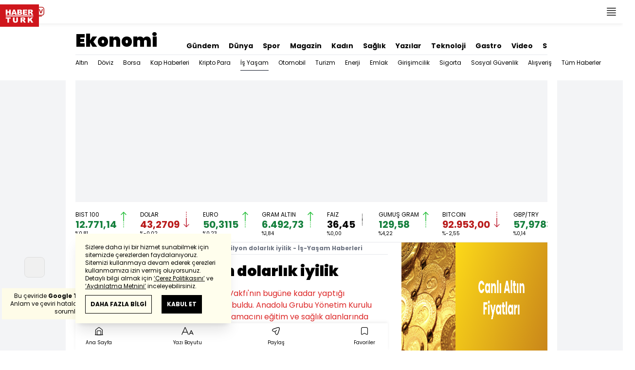

--- FILE ---
content_type: text/html; charset=utf-8
request_url: https://www.haberturk.com/40-yilda-204-milyon-dolarlik-iyilik-2542354-ekonomi
body_size: 61111
content:
<!DOCTYPE html> <html lang="tr"> <head> <meta charset="UTF-8"> <meta name="theme-color" content="#ffffff"> <meta name="author" content="Habertürk"> <meta name="csrf-token" content="dLEy42Q7WwJo7Y7tm5PgjpG7gEiON6nBiCfH20mW"> <link rel="apple-touch-icon" sizes="180x180" href="/images/common/manifest/180x180.png"> <link rel="icon" href="/images/common/favicon/32x32.png" sizes="32x32" type="image/png"> <link rel="icon" href="/images/common/favicon/16x16.png" sizes="16x16" type="image/png"> <link rel="shortcut icon" href="/images/common/favicon/favicon.ico?v=001"> <link rel="manifest" href="/manifest.webmanifest"> <script>!function(){var t=document.createElement("script");t.setAttribute("src",'https://cdn.p.analitik.bik.gov.tr/tracker'+(typeof Intl!=="undefined"?(typeof (Intl||"").PluralRules!=="undefined"?'1':typeof Promise!=="undefined"?'2':typeof MutationObserver!=='undefined'?'3':'4'):'4')+'.js'),t.setAttribute("data-website-id","65e52d88-16e5-4b21-bd8e-b32b3c1b7add"),t.setAttribute("data-host-url",'//65e52d88-16e5-4b21-bd8e-b32b3c1b7add.collector.p.analitik.bik.gov.tr'),document.head.appendChild(t)}();</script> <script>var netmera = netmera || []</script> <script src='//cdn.netmera-web.com/wsdkjs/n9wxi9Ibj2FDSK9TgytPZyKuseQF3C7Oc1cV-pqByL6umukvRG0ueQ' async></script>      <script> console.log("%c assets version : 334", 'color: white; font-size: larger; background-color: green'); </script>             <script> window.metaRefreshTimeout = "600"; </script>      <link rel="dns-prefetch" href="//im.haberturk.com">  <link rel="dns-prefetch" href="//adsp.haberturk.com">  <link rel="dns-prefetch" href="//im.hthayat.com">  <link rel="dns-prefetch" href="//geoim.bloomberght.com">  <link rel="dns-prefetch" href="//im.showtv.com.tr">  <link rel="dns-prefetch" href="//mo.ciner.com.tr">  <link rel="dns-prefetch" href="//tr.hit.gemius.pl">  <link rel="dns-prefetch" href="https://static.criteo.net">  <link rel="dns-prefetch" href="https://pagead2.googlesyndication.com">  <link rel="dns-prefetch" href="https://www.google.com">  <link rel="dns-prefetch" href="https://www.google-analytics.com">  <link rel="dns-prefetch" href="https://www.googletagmanager.com">  <link rel="dns-prefetch" href="https://www.googletagservices.com">  <link rel="dns-prefetch" href="https://securepubads.g.doubleclick.net">  <title>40 yılda 204 milyon dolarlık iyilik - İş-Yaşam Haberleri</title> <meta name="description" content="Bu yıl kırkıncı yaşını kutlayan Anadolu Vakfı'nın bugüne kadar yaptığı yatırımların toplamı 204 milyon doları buldu. Anadolu Grubu Yönetim Kurulu Başkanı Tuncay Özilhan vakfın kuruluş amacını eğitim ve sağlık alanlarında desteğe ihtiyaç duyan Anadolu insanının yanında olmak şeklinde özetledi. Özilhan, grup şirketlerinin  gelirlerinin yüzde 3'ü ile 5'i arasında bir tutarı vakfa bağışladığını aktardı. Anadolu Vakfı Genel Müdürü Selim Güven de vakfın bıgüne kadar 50 kalıcı eser meydana getirdiğini, 29 bin  öğrenciye burs, 80 bin öğretmene de proje eğitimi verdiğini aktardı">    <meta name="title" content="40 yılda 204 milyon dolarlık iyilik"> <meta name="datePublished" content="2019-11-22T08:18:01+03:00"> <meta name="dateModified" content="2019-11-22T10:13:28+03:00"> <meta name="url" content="/40-yilda-204-milyon-dolarlik-iyilik-2542354-ekonomi"> <meta name="articleSection" content="news"> <meta name="articleAuthor" content="Naime Sert">   <meta name="keywords" content="son dakika, haberler, son dakika haberleri, Anadolu Vakfı, Anadolu Grubu Yönetim Kurulu Başkanı Tuncay Özilhan, Anadolu Vakfı Genel Müdürü Selim Güven">  <meta property="fb:app_id" content="161827680527303"> <meta property="og:locale" content="tr_TR"> <meta property="og:type" content="article"> <meta property="og:site_name" content="Habertürk"> <meta property="product:category" content=""> <meta property="product:brand" content=""> <meta property="og:url" content="https://www.haberturk.com/40-yilda-204-milyon-dolarlik-iyilik-2542354-ekonomi"> <meta property="og:title" content="40 yılda 204 milyon dolarlık iyilik - İş-Yaşam Haberleri"> <meta property="og:description" content="Bu yıl kırkıncı yaşını kutlayan Anadolu Vakfı&#039;nın bugüne kadar yaptığı yatırımların toplamı 204 milyon doları buldu. Anadolu Grubu Yönetim Kurulu Başkanı Tuncay Özilhan vakfın kuruluş amacını eğitim ve sağlık alanlarında desteğe ihtiyaç duyan Anadolu insanının yanında olmak şeklinde özetledi. Özilhan, grup şirketlerinin  gelirlerinin yüzde 3&#039;ü ile 5&#039;i arasında bir tutarı vakfa bağışladığını aktardı. Anadolu Vakfı Genel Müdürü Selim Güven de vakfın bıgüne kadar 50 kalıcı eser meydana getirdiğini, 29 bin  öğrenciye burs, 80 bin öğretmene de proje eğitimi verdiğini aktardı"> <meta property="og:image" content="https://im.haberturk.com/l/2019/11/21/ver1574406808/2542354/jpg/1200x628"> <meta property="og:image:type" content="image/jpg"> <meta property="og:image:width" content="1200"> <meta property="og:image:height" content="628">   <meta name="twitter:card" content="summary_large_image"> <meta name="twitter:site" content="@haberturk"> <meta name="twitter:creator" content="@haberturk"> <meta name="twitter:url" content="https://www.haberturk.com/40-yilda-204-milyon-dolarlik-iyilik-2542354-ekonomi"> <meta name="twitter:title" content="40 yılda 204 milyon dolarlık iyilik - İş-Yaşam Haberleri"> <meta name="twitter:description" content="Bu yıl kırkıncı yaşını kutlayan Anadolu Vakfı&#039;nın bugüne kadar yaptığı yatırımların toplamı 204 milyon doları buldu. Anadolu Grubu Yönetim Kurulu Başkanı Tuncay Özilhan vakfın kuruluş amacını eğitim ve sağlık alanlarında desteğe ihtiyaç duyan Anadolu insanının yanında olmak şeklinde özetledi. Özilhan, grup şirketlerinin  gelirlerinin yüzde 3&#039;ü ile 5&#039;i arasında bir tutarı vakfa bağışladığını aktardı. Anadolu Vakfı Genel Müdürü Selim Güven de vakfın bıgüne kadar 50 kalıcı eser meydana getirdiğini, 29 bin  öğrenciye burs, 80 bin öğretmene de proje eğitimi verdiğini aktardı"> <meta name="twitter:image:src" content="https://im.haberturk.com/l/2019/11/21/ver1574406808/2542354/jpg/600x314"> <meta name="twitter:domain" content="haberturk.com">    <meta property="taboola:image16x9" content="https://im.haberturk.com/l/2019/11/21/ver1574406808/2542354/jpg/640x360" /> <meta property="taboola:image1x1" content="https://im.haberturk.com/l/2019/11/21/ver1574406808/2542354/jpg/640x640" />      <link rel="canonical" href="https://www.haberturk.com/40-yilda-204-milyon-dolarlik-iyilik-2542354-ekonomi">    <link rel="alternate" media="only screen and (max-width: 760px)" href="https://m.haberturk.com/40-yilda-204-milyon-dolarlik-iyilik-2542354-ekonomi" />       <link rel="amphtml" href="https://www.haberturk.com/40-yilda-204-milyon-dolarlik-iyilik-2542354-amp">   <script> var mobileDomain = "m.haberturk.com"; var desktopDomain = "www.haberturk.com"; </script>       <script type="application/ld+json"> {"@context":"http:\/\/schema.org","@type":"BreadcrumbList","itemListElement":[{"@type":"ListItem","position":1,"item":{"@id":"https:\/\/www.haberturk.com","name":"Haberler"}},{"@type":"ListItem","position":2,"item":{"@id":"https:\/\/www.haberturk.com\/ekonomi","name":"Ekonomi"}},{"@type":"ListItem","position":3,"item":{"@id":"https:\/\/www.haberturk.com\/ekonomi\/is-yasam","name":"\u0130\u015f-Ya\u015fam"}},{"@type":"ListItem","position":4,"item":{"@id":"https:\/\/www.haberturk.com\/40-yilda-204-milyon-dolarlik-iyilik-2542354-ekonomi","name":"40 y\u0131lda 204 milyon dolarl\u0131k iyilik - \u0130\u015f-Ya\u015fam Haberleri"}}]} </script>       <script> window.customdimension = {};  window.customdimension["type"] = "dimension";  window.customdimension["hierarchy"] = "Detay";  window.customdimension["category1"] = "Ekonomi";  window.customdimension["category2"] = "İş-Yaşam";  window.customdimension["category3"] = "";  window.customdimension["category4"] = "";  window.customdimension["detailType"] = "Haber";  window.customdimension["layoutType"] = "";  window.customdimension["categoryOrder"] = "Ekonomi/İş-Yaşam";  window.customdimension["newsID"] = "2542354";  window.customdimension["newsTitle"] = "204 milyon dolarlık ideal!";  window.customdimension["editorID"] = "446";  window.customdimension["textLength"] = "6415";  window.customdimension["wordCount"] = "673";  window.customdimension["commentCount"] = "0";  window.customdimension["photoTotalCount"] = "0";  window.customdimension["currentPhotoNo"] = "0";  window.customdimension["columnistName"] = "";  window.customdimension["adBlockUser"] = "";  window.customdimension["loginStatus"] = "";  window.customdimension["memberId"] = "0";  window.customdimension["gender"] = "";  window.customdimension["platform"] = "Desktop";  window.customdimension["cinerSource"] = "Haberturk";  window.customdimension["nativeAd"] = "no";  window.customdimension["pageType"] = "Haber";  window.customdimension["videoIncluded"] = "yes";  window.customdimension["webVersion"] = "";  window.customdimension["mobileVersion"] = "";  window.customdimension["jsVersion"] = "";  window.customdimension["cssVersion"] = "";  window.customdimension["mvcVersion"] = "";  window.customdimension["modulesVersion"] = "";  window.customdimension["ageGroup"] = "";  window.customdimension["disYazarlar"] = "";  window.customdimension["dateCreated"] = "2019-11-21 17:35";  window.customdimension["datePublished"] = "2019-11-22 08:18";  window.customdimension["dateModified"] = "2019-11-22 10:13";  window.customdimension["seoDisHaber"] = "no";  window.customdimension["isSpecialNews"] = "no";  window.dataLayer = window.dataLayer || []; window.dataLayer.push(window.customdimension); </script>        <script> (function(w, d, s, l, i) { w[l] = w[l] || []; w[l].push({ 'gtm.start': new Date().getTime(), event: 'gtm.js' }); var f = d.getElementsByTagName(s)[0], j = d.createElement(s), dl = l !== 'dataLayer' ? '&l=' + l : ''; j.async = true; j.src = 'https://www.googletagmanager.com/gtm.js?id=' + i + dl; f.parentNode.insertBefore(j, f); }) (window, document, 'script', 'dataLayer', 'GTM-NCHP7Z9'); </script>           <script> window.gemiusID = "B8Y7AGNMeOnyyCHMClQ2qMeCrfGkFYNAblwIuDITDBP.D7"; window.pp_gemius_identifier = "B8Y7AGNMeOnyyCHMClQ2qMeCrfGkFYNAblwIuDITDBP.D7"; setTimeout(function() { function gemius_pending(i) { window[i] = window[i] || function() { var x = window[i + '_pdata'] = window[i + '_pdata'] || []; x[x.length] = arguments; }; } gemius_pending('gemius_hit'); gemius_pending('gemius_event'); gemius_pending('pp_gemius_hit'); gemius_pending('pp_gemius_event'); (function(d, t) { try { var gt = d.createElement(t), s = d.getElementsByTagName(t)[0], l = 'http' + ((location.protocol === 'https:') ? 's' : ''); gt.setAttribute('async', 'async'); gt.setAttribute('defer', 'defer'); gt.src = l + '://tr.hit.gemius.pl/xgemius.js'; s.parentNode.insertBefore(gt, s); } catch (e) {} })(document, 'script'); }, 100); </script>       <script> var __OGEZIO_ASYNC_OPTIONS = { "m1": 130, "m2": 1, "m3": 4060556, "i1": 2542354, "i2": 0, "i3": 0, "keywords": "son dakika, haberler, son dakika haberleri, Anadolu Vakfı, Anadolu Grubu Yönetim Kurulu Başkanı Tuncay Özilhan, Anadolu Vakfı Genel Müdürü Selim Güven" }; </script>                         <script type="application/ld+json"> { "@context": "https://schema.org", "@type": "NewsArticle", "articleSection": "Ekonomi", "mainEntityOfPage": { "@type": "WebPage", "@id": "https://www.haberturk.com/40-yilda-204-milyon-dolarlik-iyilik-2542354-ekonomi" }, "headline": "40 yılda 204 milyon dolarlık iyilik - İş-Yaşam Haberleri", "alternativeHeadline": "40 yılda 204 milyon dolarlık iyilik", "description": "Bu yıl kırkıncı yaşını kutlayan Anadolu Vakfı&#039;nın bugüne kadar yaptığı yatırımların toplamı 204 milyon doları buldu. Anadolu Grubu Yönetim Kurulu Başkanı Tuncay Özilhan vakfın kuruluş amacını eğitim ve sağlık alanlarında desteğe ihtiyaç duyan Anadolu insanının yanında olmak şeklinde özetledi. Özilhan, grup şirketlerinin  gelirlerinin yüzde 3&#039;ü ile 5&#039;i arasında bir tutarı vakfa bağışladığını aktardı. Anadolu Vakfı Genel Müdürü Selim Güven de vakfın bıgüne kadar 50 kalıcı eser meydana getirdiğini, 29 bin  öğrenciye burs, 80 bin öğretmene de proje eğitimi verdiğini aktardı", "articleBody": "Anadolu Grubu nun kurucuları olan, Kamil Yazıcı ve İzzet &amp;Ouml;zilhan tarafından 1979 yılında kurulan, 40 yıldır bir idealin peşinde koşan Anadolu Vakfı nın bug&amp;uuml;ne kadar yaptığı yatırımların toplamı 204 milyon doları buldu. Anadolu Grubu Y&amp;ouml;netim Kurulu Başkanı Tuncay &amp;Ouml;zilhan ve Anadolu Vakfı Genel M&amp;uuml;d&amp;uuml;r&amp;uuml; Selim G&amp;uuml;ven, aralarında Haberturk.com Ekonomi M&amp;uuml;d&amp;uuml;r&amp;uuml; Naime Sert in de olduğu bir grup gazeteciyle bir araya gelerek vakfın &amp;ccedil;alışmalarını ve hedeflerini paylaştı. habericionecikanlar#130#left#  BU BİTMEYEN BİR İDEAL  2012 yılından bu yana Anadolu Vakfı nın Başkanlığını y&amp;uuml;r&amp;uuml;ten Tuncay &amp;Ouml;zilhan, Anadolu Vakfı nın kuruluş amacını eğitim ve sağlık alanlarında desteğe ihtiya&amp;ccedil; duyan Anadolu insanının yanında olmak şeklinde &amp;ouml;zetledi.&amp;nbsp; Vakıf aracılığıyla 40 yılda y&amp;uuml;zbinlerce insana dokunduklarını belirten &amp;Ouml;zilhan   Bu hi&amp;ccedil; bitmeyen bir ideal. &amp;Uuml;lkemizin potansiyeli b&amp;uuml;y&amp;uuml;k, bunun hayata ge&amp;ccedil;mesinde sağlık ve eğitim b&amp;uuml;y&amp;uuml;k &amp;ouml;nem taşıyor.   dedi.  GRUP ŞİRKETLERİ GELİRLERİNİN Y&amp;Uuml;ZDE 5 İNİ AKTARIYOR Anadolu Vakfı tarafından Burs, Mentorluk, Gelecek İ&amp;ccedil;in Gen&amp;ccedil;lik ve Sağlıkta Sosyal Sorumluluk olmak &amp;uuml;zere 4 programın y&amp;uuml;r&amp;uuml;t&amp;uuml;ld&amp;uuml;ğ&amp;uuml;n&amp;uuml; aktaran &amp;Ouml;zilhan, soru &amp;uuml;zerine 40 yılda iyilik projeleri i&amp;ccedil;in harcanan tutarın 204 milyar doları bulduğunu s&amp;ouml;yledi. Son 10 yılda vakfa ortalama 35 milyon TL ayrıldığını kaydeden &amp;Ouml;zilhan, başta Anadolu Efes, Coca-Cola İ&amp;ccedil;ecek, Anadolu Isuzu ve Adell olmak &amp;uuml;zere Anadolu Grubu şirketlerinin gelirlerinin y&amp;uuml;zde 3 &amp;uuml; ile 5 i arasında bir tutarı vakfa bağışladığını aktardı.  T&amp;Uuml;RKİYE NİN RESMİNİ G&amp;Ouml;RMEK İ&amp;Ccedil;İN ARA&amp;Ccedil;  Anadolu Vakfı Genel M&amp;uuml;d&amp;uuml;r&amp;uuml; Selim G&amp;uuml;ven de bursluluk programının T&amp;uuml;rkiye nin resmini g&amp;ouml;rmek i&amp;ccedil;in ara&amp;ccedil; olduğunu anlattı. Yurt i&amp;ccedil;indeki eğitim kurumlarındaki tam zamanlı &amp;ouml;ğrencilere burs imkanı sunduklarını aktaran G&amp;uuml;ven, akademik başarı, ihtiya&amp;ccedil; durumu ve sosyal yetkinlikler a&amp;ccedil;ısından değerlendirilen &amp;ouml;ğrencilere 9 ay s&amp;uuml;re ile aylık 450 TL lik burs &amp;ouml;demesi yapıldığını s&amp;ouml;yledi. G&amp;uuml;ven, vakfın burs programı kapsamında bug&amp;uuml;ne kadar 81 ilde 29 binden fazla &amp;ouml;ğrenciye burs verildiğinin altını &amp;ccedil;izdi. Burs Programı nın mesleki deneyim paylaşım etkinlikleri ve eğitimlerin yanı sıra yine eğitim, kişilik envanteri gibi ara&amp;ccedil;lar ile desteklenen bir yıllık mentorluk s&amp;uuml;recini de i&amp;ccedil;erdiğini dile getiren G&amp;uuml;ven  2013 yılında uygulamaya alınan, bursiyerlere y&amp;ouml;nelik Mentorluk Programı 2018 yılında grup dışından mentorların katılımıyla dışarı a&amp;ccedil;ıldı. Programa &amp;ouml;zellikle Taşıt Ara&amp;ccedil;ları Tedarik Sanayicileri Derneği (TAYSAD) ciddi katkı sağladı. Bu yılın sonuna kadar 7 d&amp;ouml;nemde 139 etkinlik d&amp;uuml;zenlendi, 777 mentor ve menteenin katılımı ile 54 binin &amp;uuml;zerinde saate yakın mentorluk desteği verildi  dedi.  &amp;Ouml;ĞRETMENLERE GİRİŞİMCİLİK &amp;Ouml;ĞRETİYOR Altı yıldır İl Milli Eğitim M&amp;uuml;d&amp;uuml;rl&amp;uuml;kleri iş birliği ile s&amp;uuml;rd&amp;uuml;rd&amp;uuml;kleri  Değerli &amp;Ouml;ğretmenim  projesiyle Sosyal Girişimcilik teması altında yenilik&amp;ccedil;iliği ve s&amp;uuml;rd&amp;uuml;r&amp;uuml;lebilir &amp;ccedil;&amp;ouml;z&amp;uuml;m &amp;uuml;retme kabiliyetini desteklediklerini belirten G&amp;uuml;ven  2013 yılının Aralık ayında başlatılan ve bug&amp;uuml;ne kadar 48 ilde 80 binin &amp;uuml;zerinde &amp;ouml;ğretmene ulaşılan Değerli &amp;Ouml;ğretmenim Projesi ile bine yakın seminer ve 9 yarışma ile 3 bin 500 e yakın proje başvurusu alındı. Aralık ta iki yeni ilde yapılacak eğitimlerle, proje kapsamında 50 ile ulaşılmış olacak  dedi. Selim G&amp;uuml;ven, Balıkesir, Bilecik, Bing&amp;ouml;l, Bitlis ve Tunceli nin dahil olduğu programa Erzurum un da ekleneceğini s&amp;ouml;yledi.  PROJE BAŞVURULARI ARTTI    Bizim rol&amp;uuml;m&amp;uuml;z &amp;ouml;ğretmenlerimize proje yazmayı &amp;ouml;ğretmek, ilham vermek   diyen G&amp;uuml;ven, şu &amp;ouml;rnekleri verdi:   &amp;Ouml;rneğin Şırnak ta Kalkınma Ajansı ya da Avrupa Birliği nin &amp;ccedil;eşitli kurumlarına hi&amp;ccedil; proje başvurusu yapılmamışken verdiğimiz proje eğitiminin ardından 3 proje başvurusu yapıldı ve 1.4 milyon TL&amp;nbsp; hibe alındı. Osmaniye de 34 olan proje sayısı&amp;nbsp; 79 a, sağlanan kaynak 260 bin TL den 2.5 milyon TL ye &amp;ccedil;ıktı. Nevşehir de 121 olan proje başvurusu 192 ye alınan hibe 518 bin TL den 3.2 milyon TL ye y&amp;uuml;kseldi.   60 BİN &amp;Ccedil;OCUĞA KİTAP G&amp;uuml;ven, Anadolu Vakfı nın Anadolu Grubu &amp;ccedil;alışanları ile birlikte &amp;ouml;ncelikli k&amp;ouml;y okulları olmak &amp;uuml;zere ihtiya&amp;ccedil; sahibi okullara, t&amp;uuml;m T&amp;uuml;rkiye &amp;ccedil;apında kitap kampanyası y&amp;uuml;r&amp;uuml;tt&amp;uuml;ğ&amp;uuml;n&amp;uuml;,  Okusun da B&amp;uuml;y&amp;uuml;s&amp;uuml;n  projesiyle 2013 yılından bug&amp;uuml;ne 61 ilde 203 okul ve kurumda toplam 60 bine yakın &amp;ccedil;ocuğa kitap g&amp;ouml;nderildiğini belirtti. G&amp;uuml;ven Anadolu nun Kadınları projesiyle de 18-55 yaş arasındaki kadınların gelişimlerini destekleyici imkanlar sağlayarak ekonomik ve sosyal konumlarını g&amp;uuml;&amp;ccedil;lendirmeyi ve ekonomik kalkınmada etkin rol almalarını sağlayacak fırsatlar yaratmayı ama&amp;ccedil;ladıklarını vurguladı. 600 BİN &amp;Uuml;CRETSİZ SAĞLIK HİZMETİ Selim G&amp;uuml;ven in verdiği bilgiye g&amp;ouml;re 2005 yılından bu yana Sağlıkta Sosyal Sorumluluk Projesi ile 50 binin &amp;uuml;st&amp;uuml;nde ihtiya&amp;ccedil; sahibine, karşılıksız olarak 150 binden fazla (155.668) muayene, 11 bin 266 ameliyat olmak &amp;uuml;zere toplamda 600 binden fazla (626.531) sağlık hizmeti sağlandı. &amp;Ccedil;alışmalar, başta Aile, &amp;Ccedil;alışma ve Sosyal Hizmetler Bakanlığı na bağlı &amp;ccedil;ocuk yuvaları ve yetiştirme yurtları, engelli rehabilitasyon merkezleri, huzurevleri olmak &amp;uuml;zere, kaymakamlık sosyal yardımlaşma ve dayanışma vakıfları, sivil toplum kuruluşları ve il&amp;ccedil;e belediye başkanlıkları ile koordinasyon halinde s&amp;uuml;rd&amp;uuml;r&amp;uuml;ld&amp;uuml;.  &amp;nbsp;", "wordCount": "673", "genre":"news", "dateCreated": "2019-11-22T08:18:01+03:00", "datePublished": "2019-11-22T08:18:01+03:00", "dateModified": "2019-11-22T10:13:28+03:00", "keywords": [ "son dakika, haberler, son dakika haberleri, Anadolu Vakfı, Anadolu Grubu Yönetim Kurulu Başkanı Tuncay Özilhan, Anadolu Vakfı Genel Müdürü Selim Güven" ], "typicalAgeRange":"7-", "isFamilyFriendly":"http://schema.org/True", "image": { "@type": "ImageObject", "url": "", "width": "", "height": "" }, "author": { "@type": "Person", "name": "Naime Sert", "url": "https://www.haberturk.com/kunye" }, "publisher": { "@type": "Organization", "name": "Habertürk", "logo": { "@type": "ImageObject", "url": "https://im.haberturk.com/assets/images/amp/haberturk-amp-logo-2.png", "width": 600, "height": 60 } }, "inLanguage": "tr-TR" } </script>         <script type="application/ld+json"> { "@context": "https://schema.org", "@type": "VideoObject", "name": "Dolarda son durum", "description": "Dolarda son durum", "thumbnailUrl": [ "https://mo.ciner.com.tr/video/2019/11/22/ver1726038663/1574402493_750x422.jpg" ], "uploadDate": "2024-09-11T10:11:03+03:00", "duration": "PT15M6S", "contentUrl": "https://www.haberturk.com/dynamics/vdo/1574402493.m3u8", "embedUrl": "https://www.haberturk.com/video/embed/662865", "interactionCount": "6545", "publisher": { "@type": "Organization", "name": "Haberturk.com", "logo": { "@type": "ImageObject", "url":"https://im.haberturk.com/assets/images/amp/haberturk-amp-logo-2.png", "width":600, "height":60 } } } </script>  <script type="application/ld+json"> { "@context": "https://schema.org", "@type": "VideoObject", "name": "Günün Özeti (22.11.2019)", "description": "Günün Özeti (22.11.2019)", "thumbnailUrl": [ "https://mo.ciner.com.tr/video/2019/11/22/ver1726038663/8B6969E453D6EB68311B90839AA5F316_750x422.jpg" ], "uploadDate": "2024-09-11T10:11:03+03:00", "duration": "PT57S", "contentUrl": "https://vmcdn.ciner.com.tr/ht/2019/11/22/8B6969E453D6EB68311B90839AA5F316.m3u8", "embedUrl": "https://www.haberturk.com/video/embed/662875", "interactionCount": "71997", "publisher": { "@type": "Organization", "name": "Haberturk.com", "logo": { "@type": "ImageObject", "url":"https://im.haberturk.com/assets/images/amp/haberturk-amp-logo-2.png", "width":600, "height":60 } } } </script>     <meta name="viewport" content="width=device-width, initial-scale=1" />    <script type="application/ld+json"> { "@context": "https://schema.org", "@type": "Organization", "name": "Haberturk.com", "url": "https://www.haberturk.com/", "logo": "https://im.haberturk.com/assets/images/ht_logo.png", "address": { "@type": "PostalAddress", "addressLocality": "İstanbul", "addressRegion": "TR", "postalCode": "34430", "streetAddress": "Habertürk Gazetecilik A.Ş. Abdülhakhamit Caddesi No: 25 Taksim/Beyoğlu" }, "sameAs": [ "https://www.facebook.com/haberturk", "https://www.twitter.com/haberturk", "https://www.instagram.com/haberturk", "https://tr.pinterest.com/haberturk" ] } </script> <script type="application/ld+json"> { "@context": "https://schema.org", "@type": "WebSite", "url": "https://www.haberturk.com/", "potentialAction": { "@type": "SearchAction", "target": "https://www.haberturk.com/arama/{queryKeyword}", "query-input": "required name=queryKeyword" } } </script>   <base target="_blank">  <link rel="stylesheet" href="/css/desktop/style.css?v=381">   <style>  </style>  <script> var APP_PLATFORM = "desktop"; var APP_ENV = "master";  (()=>{var e,i,a,t;e="m.haberturk.com",i="www.haberturk.com",a=window.location.hostname,t=function(e,t){a!==t?window.location.href=window.location.href.replace(e,t):window.location.hostname==i&&(navigator.userAgent.match(/iPad/i)||navigator.userAgent.match(/Android|webOS|iPhone|iPod|Blackberry/i))&&document.querySelector("meta[name=viewport]").setAttribute("content","width=device-width, initial-scale=0.75, maximum-scale=0.75, user-scalable=0")},-1===["preview."].indexOf(a)&&(a.indexOf(i)>-1||a.indexOf(e)>-1)&&(window.matchMedia("screen and (max-width: 760px)").matches?t(i,e):t(e,i))})();   var pbjs = pbjs || {que: []}; window.googletag = window.googletag || {cmd: []}; var _avp = _avp || []; var cbgAdsSettings = { "frameUrl": "/adscbg/adsFrame.html", "usePrebid": true, "PrebidDebug":false }; window.cbgAds = window.cbgAds || { cmd: [], AdsInline: function(zoneId) { cbgAds.cmd.push(function() { cbgAds.AdsInline(zoneId); }); } }; cbgAds.cmd.push(function() { cbgAds.AdsHeader([1286,1280,1285,2014]); });  </script>  <link rel="preload" as="script" href="/adscbg/cbglout.js"> <script async src="/adscbg/cbglout.js"></script>  </head> <body class="text-base min-w-[1024px] dark:bg-gray-900 dark:text-gray-100 dark:border-gray-500 overflow-x-hidden laravel9test">  <header data-type="header" class="w-full sticky z-50 top-0 h-12 shadow-bottom bg-white dark:bg-gray-800"> <div class="w-full h-full max-w-screen-xl flex justify-between m-auto"> <div class="left flex space-x-2"> <button data-modal-target-name="mega-search" class="modalBtn flex justify-center items-center w-12 h-full outline-none" title="Arama"> <i class="ht-icon-search"></i> </button> <a href="/canliyayin" target="_blank" class="flex justify-center items-center w-12 h-full outline-none" title="Canlı Yayın"> <i class="ht-icon-live text-red-700 text-xl"></i> </a>      <div data-type="specialDay"></div>       </div> <div class="absolute inset-0 m-auto w-20"> <a href="/" target="_self" title="Habertürk Anasayfa" class="w-full block absolute top-0 left-0 mt-2 aspect-w-2 aspect-h-1"> <img class="w-full h-12" src="/images/common/logo/svg/haberturk-logo.svg" alt="Habertürk" width="200" height="50" /> </a> </div> <div class="right flex"> <div class="weather-header-nav w-auto">  </div> <button title="Kategori Listesi" class="flex justify-center items-center w-12 h-full menu-open"> <i class="ht-icon-menu"></i> </button> </div> </div> <div class="mega-menu fixed z-100 top-0 left-0 h-screen w-full -translate-x-full duration-300"> <div class="relative z-10 max-w-sm h-screen shadow-right w-[calc(100%-50px)] bg-white dark:bg-gray-900"> <div class="relative h-12 mb-10 border-b dark:border-gray-800"> <img class="absolute top-7 left-5 w-16" src="/images/common/logo/svg/haberturk-logo.svg" alt="Habertürk"> </div> <ul class="absolute top-0 right-0 h-12 flex justify-center items-center"> <li class="flex justify-center items-center w-12 h-full border-r dark:border-gray-800"> <i class="darkBtn ht-icon-moon"></i> <i class="lightBtn ht-icon-sun hidden"></i> </li> <li> <i class="ht-icon-close w-12 h-12 bg-30% menu-close"></i> </li> </ul> <div class="px-5"> <div class="relative mb-5 border dark:border-gray-800"> <input id="searchInput" class="w-full h-12 border-none text-xs bg-transparent outline-none" type="text" placeholder="Kategori Ara..." autocomplete="off"> <button class="absolute right-1 top-0 bottom-0 m-auto h-10 px-4 text-xs bg-gray-100 dark:bg-gray-800">Ara</button> <span class="searchClose"></span> </div> </div> <div class="overflow-scroll overscroll-none pb-20 h-[calc(100%-170px)]"> <div class="mb-5 px-5 border-b dark:border-gray-800"> <ul id="mega-menu-list"></ul> </div> <div class="mb-5 px-5 border-b dark:border-gray-800"> <div class="text-xs">Takipde Kalın!</div> <ul id="mega-menu-social" class="w-full flex"></ul> </div> <div class="mb-5 px-5 pb-5 border-b dark:border-gray-800"> <div class="text-xxs mb-2">Günlük gelişmeleri takip edebilmek için habertürk uygulamasını indirin</div> <ul id="mega-menu-stores" class="w-full flex"></ul> </div> <div class="user-agent px-5 text-xxs text-gray-600"></div> </div> </div> <div class="megamenu-wrapper-close absolute top-0 left-0 w-full h-screen bg-yellow-100/70 dark:bg-gray-900/70"></div> </div> <script> (()=>{var e=document.querySelector(".darkBtn"),t=document.querySelector(".lightBtn");function d(){e.classList.add("hidden"),t.classList.remove("hidden"),document.documentElement.classList.add("dark"),localStorage.theme="dark"}function n(){t.classList.add("hidden"),e.classList.remove("hidden"),document.documentElement.classList.remove("dark"),localStorage.theme="light"}e.addEventListener("click",(function(){d()})),t.addEventListener("click",(function(){n()})),"dark"===localStorage.theme?(document.documentElement.classList.add("dark"),d()):(document.documentElement.classList.remove("dark"),n()),window.defaultDarkMode&&document.documentElement.classList.add("dark")})(); </script> <div data-modal-name="mega-search" class="widgetModal fixed top-0 left-0 z-60 w-full h-screen flex justify-center items-center bg-yellow-100/70 dark:bg-gray-900/70 duration-300 invisible -translate-y-full mega-search"> <div class="wrapper relative w-4/5 max-w-screen-sm p-5 bg-white dark:bg-gray-900 ">  <div class="body max-h-[400px] px-2.5 overflow-y-auto "> <div class="text-xl text-center font-bold mb-5">BİRKAÇ KELİME YAZARAK SİZE YARDIMCI OLABİLİRİZ!</div> <input autocomplete="off" class="searchInput w-full h-12 outline-none rounded-none text-xs focus:ring-transparent bg-transparent border border-black dark:border-gray-800" type="text" placeholder="Ara!"> <button class="searchButton searchButton w-full h-12 px-4 border-l font-bold bg-transparent border-r border-b border-black dark:border-gray-800">LİSTELE</button> </div> <div class="close absolute top-0 right-0 w-12 h-12 flex justify-center items-center cursor-pointer border-l border-b dark:border-gray-800"> <i class="ht-icon-close"></i> </div> </div> </div>       </header>       <ht-sub-nav-section class="mb-5 z-40 relative"> <div class="container mx-auto px-5"> <div class="flex justify-between space-x-10 pt-4 py-2 border-b dark:border-gray-800"> <div class="flex items-end">                                <div class="text-4xl font-black"><a class="truncate max-w[320px]" href="/ekonomi" title="Ekonomi">Ekonomi</a></div>  </div> <div class="widget-nav flex w-full overflow-hidden "> <div class="swiper-container w-auto m-0 ml-auto swiper slider-custom" data-swiper='{"slidesPerView": "auto","spaceBetween": 0,"freeMode": {"enabled": true},"observeParents": true,"observer": true}'> <div class="swiper-wrapper">   <div class="swiper-slide w-auto ml-5"> <a href="/gundem" title="Gündem" class="flex items-center pt-5 text-sm font-bold ">Gündem</a> </div>      <div class="swiper-slide w-auto ml-5"> <a href="/dunya" title="Dünya" class="flex items-center pt-5 text-sm font-bold ">Dünya</a> </div>    <div class="swiper-slide w-auto ml-5"> <a href="/spor" title="Spor" class="flex items-center pt-5 text-sm font-bold ">Spor</a> </div>    <div class="swiper-slide w-auto ml-5"> <a href="/magazin" title="Magazin" class="flex items-center pt-5 text-sm font-bold ">Magazin</a> </div>    <div class="swiper-slide w-auto ml-5"> <a href="https://hthayat.haberturk.com/" title="Kadın" class="flex items-center pt-5 text-sm font-bold ">Kadın</a> </div>    <div class="swiper-slide w-auto ml-5"> <a href="/saglik" title="Sağlık" class="flex items-center pt-5 text-sm font-bold ">Sağlık</a> </div>    <div class="swiper-slide w-auto ml-5"> <a href="/htyazarlar" title="Yazılar" class="flex items-center pt-5 text-sm font-bold ">Yazılar</a> </div>    <div class="swiper-slide w-auto ml-5"> <a href="/ekonomi/teknoloji" title="Teknoloji" class="flex items-center pt-5 text-sm font-bold ">Teknoloji</a> </div>    <div class="swiper-slide w-auto ml-5"> <a href="/htgastro" title="Gastro" class="flex items-center pt-5 text-sm font-bold ">Gastro</a> </div>    <div class="swiper-slide w-auto ml-5"> <a href="/video" title="Video" class="flex items-center pt-5 text-sm font-bold ">Video</a> </div>    <div class="swiper-slide w-auto ml-5"> <a href="/stil" title="Stil" class="flex items-center pt-5 text-sm font-bold ">Stil</a> </div>    <div class="swiper-slide w-auto ml-5"> <a href="/resmi-ilanlar" title="Resmi İlanlar" class="flex items-center pt-5 text-sm font-bold ">Resmi İlanlar</a> </div>   </div> </div> </div> </div> <div class="widget-sub-nav w-full flex"> <div class="swiper-container w-full swiper slider-custom m-0 mr-auto relative " style="overflow: inherit; overflow-x:clip;" data-swiper='{"slidesPerView": "auto","spaceBetween": 0,"freeMode": {"enabled": true},"observeParents": true,"observer": true}'> <div class="swiper-wrapper">        <div class="swiper-slide w-auto mr-5 group" style=""> <a href="/ekonomi/altin" title="Altın" class="flex items-center h-8 text-xs ">  Altın  </a>  </div>      <div class="swiper-slide w-auto mr-5 group" style=""> <a href="/ekonomi/doviz" title="Döviz" class="flex items-center h-8 text-xs ">  Döviz  </a>  </div>      <div class="swiper-slide w-auto mr-5 group" style=""> <a href="/ekonomi/borsa" title="Borsa" class="flex items-center h-8 text-xs ">  Borsa  </a>  </div>      <div class="swiper-slide w-auto mr-5 group" style=""> <a href="/ekonomi/borsa/kap-haberleri" title="Kap Haberleri" class="flex items-center h-8 text-xs ">  Kap Haberleri  </a>  </div>      <div class="swiper-slide w-auto mr-5 group" style=""> <a href="/ekonomi/kripto-para" title="Kripto Para" class="flex items-center h-8 text-xs ">  Kripto Para  </a>  </div>      <div class="swiper-slide w-auto mr-5 group" style=""> <a href="/ekonomi/is-yasam" title="İş Yaşam" class="flex items-center h-8 text-xs border-b border-gray-900 dark:border-gray-500">  İş Yaşam  </a>  </div>      <div class="swiper-slide w-auto mr-5 group" style=""> <a href="/ekonomi/otomobil" title="Otomobil" class="flex items-center h-8 text-xs ">  Otomobil  </a>  </div>      <div class="swiper-slide w-auto mr-5 group" style=""> <a href="/ekonomi/turizm" title="Turizm" class="flex items-center h-8 text-xs ">  Turizm  </a>  </div>      <div class="swiper-slide w-auto mr-5 group" style=""> <a href="/ekonomi/enerji" title="Enerji" class="flex items-center h-8 text-xs ">  Enerji  </a>  <div class="h-10 hidden group-hover:block absolute top-8 left-0 bg-white dark:bg-gray-900 border-t border-gray-200 dark:border-gray-700 shadow-xl">  <a href="/ekonomi/savunma-sanayi" title="Savunma Sanayi" class="flex items-center text-xs px-4 py-2 bg-white border-b border-gray-300 hover:bg-gray-200 dark:bg-gray-800 dark:border-b dark:border-gray-600 dark:hover:bg-gray-500 "> Savunma Sanayi </a>  </div>  </div>      <div class="swiper-slide w-auto mr-5 group" style=""> <a href="/ekonomi/emlak" title="Emlak" class="flex items-center h-8 text-xs ">  Emlak  </a>  </div>      <div class="swiper-slide w-auto mr-5 group" style=""> <a href="/ekonomi/girisimcilik" title="Girişimcilik" class="flex items-center h-8 text-xs ">  Girişimcilik  </a>  </div>      <div class="swiper-slide w-auto mr-5 group" style=""> <a href="/ekonomi/sigorta" title="Sigorta" class="flex items-center h-8 text-xs ">  Sigorta  </a>  </div>      <div class="swiper-slide w-auto mr-5 group" style=""> <a href="/ekonomi/sosyal-guvenlik" title="Sosyal Güvenlik" class="flex items-center h-8 text-xs ">  Sosyal Güvenlik  </a>  <div class="h-10 hidden group-hover:block absolute top-8 left-0 bg-white dark:bg-gray-900 border-t border-gray-200 dark:border-gray-700 shadow-xl">  <a href="/ekonomi/sosyal-guvenlik/genel-saglik-sigortasi" title="Genel Sağlık Sigortası" class="flex items-center text-xs px-4 py-2 bg-white border-b border-gray-300 hover:bg-gray-200 dark:bg-gray-800 dark:border-b dark:border-gray-600 dark:hover:bg-gray-500 "> Genel Sağlık Sigortası </a>  <a href="/ekonomi/sosyal-guvenlik/emekli" title="Emekli" class="flex items-center text-xs px-4 py-2 bg-white border-b border-gray-300 hover:bg-gray-200 dark:bg-gray-800 dark:border-b dark:border-gray-600 dark:hover:bg-gray-500 "> Emekli </a>  <a href="/ekonomi/sosyal-guvenlik/memur" title="Memur" class="flex items-center text-xs px-4 py-2 bg-white border-b border-gray-300 hover:bg-gray-200 dark:bg-gray-800 dark:border-b dark:border-gray-600 dark:hover:bg-gray-500 "> Memur </a>  <a href="/ekonomi/sosyal-guvenlik/isci" title="İşçi" class="flex items-center text-xs px-4 py-2 bg-white border-b border-gray-300 hover:bg-gray-200 dark:bg-gray-800 dark:border-b dark:border-gray-600 dark:hover:bg-gray-500 "> İşçi </a>  <a href="/ekonomi/sosyal-guvenlik/esnaf" title="Esnaf" class="flex items-center text-xs px-4 py-2 bg-white border-b border-gray-300 hover:bg-gray-200 dark:bg-gray-800 dark:border-b dark:border-gray-600 dark:hover:bg-gray-500 "> Esnaf </a>  <a href="/ekonomi/sosyal-guvenlik/isveren" title="İşveren" class="flex items-center text-xs px-4 py-2 bg-white border-b border-gray-300 hover:bg-gray-200 dark:bg-gray-800 dark:border-b dark:border-gray-600 dark:hover:bg-gray-500 "> İşveren </a>  <a href="/ekonomi/sosyal-guvenlik/issiz" title="İşsiz" class="flex items-center text-xs px-4 py-2 bg-white border-b border-gray-300 hover:bg-gray-200 dark:bg-gray-800 dark:border-b dark:border-gray-600 dark:hover:bg-gray-500 "> İşsiz </a>  <a href="/ekonomi/sosyal-guvenlik/yargi-kararlari" title="Yargı Kararları" class="flex items-center text-xs px-4 py-2 bg-white border-b border-gray-300 hover:bg-gray-200 dark:bg-gray-800 dark:border-b dark:border-gray-600 dark:hover:bg-gray-500 "> Yargı Kararları </a>  <a href="/ekonomi/sosyal-guvenlik/personel-alimi" title="Personel Alımı" class="flex items-center text-xs px-4 py-2 bg-white border-b border-gray-300 hover:bg-gray-200 dark:bg-gray-800 dark:border-b dark:border-gray-600 dark:hover:bg-gray-500 "> Personel Alımı </a>  <a href="/ekonomi/sosyal-guvenlik/soru-cevap" title="Soru Cevap" class="flex items-center text-xs px-4 py-2 bg-white border-b border-gray-300 hover:bg-gray-200 dark:bg-gray-800 dark:border-b dark:border-gray-600 dark:hover:bg-gray-500 "> Soru Cevap </a>  </div>  </div>      <div class="swiper-slide w-auto mr-5 group" style=""> <a href="/ekonomi/alisveris" title="Alışveriş" class="flex items-center h-8 text-xs ">  Alışveriş  </a>  <div class="h-10 hidden group-hover:block absolute top-8 left-0 bg-white dark:bg-gray-900 border-t border-gray-200 dark:border-gray-700 shadow-xl">  </div>  </div>      <div class="swiper-slide w-auto mr-5 group" style=""> <a href="/ekonomi/tumhaberler" title="Tüm Haberler" class="flex items-center h-8 text-xs ">  Tüm Haberler  </a>  </div>                            </div> </div> </div> </div> </ht-sub-nav-section>       <main class="container p-5 mx-auto mb-12 "> <div class="master flex w-full justify-center items-start">       <div id="page-skin-left-sticky" class="pageskin page-skin-left pageskin-left hidden -ml-[180px] mr-5 justify-end sticky top-[50px] min-w-[160px] h-auto min-h-[600px] text-gray-400 bg-gray-100 dark:bg-gray-700"> <div id="zone_1281" data-zone-id="1281" class="no-init" data-zone-viewtype="banner"></div> </div> <script> function renderPageSkinLeft() { if (!window.rightAdsIsPageskin) { cbgAds.RefreshZone(1281); } } </script>         <div class="w-full min-w-full">         <div class="masthead-top w-full min-h-[250px] flex mb-5 justify-center items-center bg-gray-100 dark:bg-gray-800 overflow-hidden"> <div class="wrapper w-[970px] flex items-center justify-center"> <div id="zone_1286" class="ads-zone flex items-center justify-center refreshed-zone"> <div id="zone_1286_mhc" data-zone-viewtype="banner" data-zone-id="1286" class="flex items-center justify-center" style="min-height:250px;"></div> </div> <script> cbgAds.AdsInline(1286); </script> </div> </div>                   <div class="col-span-12 row-span-1"> <div data-connection="" class="swiper-container swiper slider-custom w-full pb-3 border-b dark:border-gray-800" data-swiper='{ "freeMode": {"enabled": true}, "slidesPerView": "auto", "spaceBetween": 0, "observeParents": true, "observer": true }'> <div class="swiper-wrapper">  <div class="swiper-slide w-auto pr-7"> <a href="/ekonomi/piyasa/1-bist-100" id="security-bist-100" title="BIST 100 ENDEKSİ" class="flex space-x-2"> <div class="flex flex-col"> <span class="text-xs leading-none">BIST 100</span> <span class="lastPrice setColor text-xl font-bold text-green-700">  12.776,13 </span> <span class="percentChange text-xxs leading-none"> %0,85 </span> </div> <i class="setIcon icon block h-8 bg-top inline-block w-3 bg-top icon-graphic-up"></i> </a> </div>  <div class="swiper-slide w-auto pr-7"> <a href="/ekonomi/piyasa/88-dolar" id="security-dolar" title="DOLAR" class="flex space-x-2"> <div class="flex flex-col"> <span class="text-xs leading-none">DOLAR</span> <span class="lastPrice setColor text-xl font-bold text-red-700">  43,2709 </span> <span class="percentChange text-xxs leading-none"> %-0,02 </span> </div> <i class="setIcon icon block h-8 bg-top inline-block w-3 bg-top icon-graphic-down"></i> </a> </div>  <div class="swiper-slide w-auto pr-7"> <a href="/ekonomi/piyasa/89-euro" id="security-euro" title="EURO" class="flex space-x-2"> <div class="flex flex-col"> <span class="text-xs leading-none">EURO</span> <span class="lastPrice setColor text-xl font-bold text-green-700">  50,3115 </span> <span class="percentChange text-xxs leading-none"> %0,23 </span> </div> <i class="setIcon icon block h-8 bg-top inline-block w-3 bg-top icon-graphic-up"></i> </a> </div>  <div class="swiper-slide w-auto pr-7"> <a href="/ekonomi/altin/610-gram-altin" id="security-gram-altin" title="GRAM ALTIN TL/GR" class="flex space-x-2"> <div class="flex flex-col"> <span class="text-xs leading-none">GRAM ALTIN</span> <span class="lastPrice setColor text-xl font-bold text-green-700">  6.501,01 </span> <span class="percentChange text-xxs leading-none"> %1,97 </span> </div> <i class="setIcon icon block h-8 bg-top inline-block w-3 bg-top icon-graphic-up"></i> </a> </div>  <div class="swiper-slide w-auto pr-7"> <a href="/ekonomi/piyasa/1947-faiz" id="security-faiz" title="TR 2 YILLIK TAHVİL" class="flex space-x-2"> <div class="flex flex-col"> <span class="text-xs leading-none">FAİZ</span> <span class="lastPrice setColor text-xl font-bold text-black-700">  36,45 </span> <span class="percentChange text-xxs leading-none"> %0,00 </span> </div> <i class="setIcon icon block h-8 bg-top inline-block w-3 bg-top icon-graphic-fixed"></i> </a> </div>  <div class="swiper-slide w-auto pr-7"> <a href="/ekonomi/piyasa/1867-gumus-gram" id="security-gumus-gram" title="GÜMÜŞ GRAM" class="flex space-x-2"> <div class="flex flex-col"> <span class="text-xs leading-none">GÜMÜŞ GRAM</span> <span class="lastPrice setColor text-xl font-bold text-green-700">  129,58 </span> <span class="percentChange text-xxs leading-none"> %4,22 </span> </div> <i class="setIcon icon block h-8 bg-top inline-block w-3 bg-top icon-graphic-up"></i> </a> </div>  <div class="swiper-slide w-auto pr-7"> <a href="/ekonomi/piyasa/2211-bitcoin" id="security-bitcoin" title="BITCOIN" class="flex space-x-2"> <div class="flex flex-col"> <span class="text-xs leading-none">BITCOIN</span> <span class="lastPrice setColor text-xl font-bold text-red-700">  92.953,00 </span> <span class="percentChange text-xxs leading-none"> %-2,55 </span> </div> <i class="setIcon icon block h-8 bg-top inline-block w-3 bg-top icon-graphic-down"></i> </a> </div>  <div class="swiper-slide w-auto pr-7"> <a href="/ekonomi/piyasa/90-ingiliz-sterlini" id="security-ingiliz-sterlini" title="STERLİN" class="flex space-x-2"> <div class="flex flex-col"> <span class="text-xs leading-none">GBP/TRY</span> <span class="lastPrice setColor text-xl font-bold text-green-700">  57,9783 </span> <span class="percentChange text-xxs leading-none"> %0,14 </span> </div> <i class="setIcon icon block h-8 bg-top inline-block w-3 bg-top icon-graphic-up"></i> </a> </div>  <div class="swiper-slide w-auto pr-7"> <a href="/ekonomi/piyasa/54-eur-usd" id="security-eur-usd" title="EURO / DOLAR" class="flex space-x-2"> <div class="flex flex-col"> <span class="text-xs leading-none">EUR/USD</span> <span class="lastPrice setColor text-xl font-bold text-green-700">  1,1619 </span> <span class="percentChange text-xxs leading-none"> %0,18 </span> </div> <i class="setIcon icon block h-8 bg-top inline-block w-3 bg-top icon-graphic-up"></i> </a> </div>  <div class="swiper-slide w-auto pr-7"> <a href="/ekonomi/piyasa/108-brent-petrol" id="security-brent-petrol" title="BRENT PETROL" class="flex space-x-2"> <div class="flex flex-col"> <span class="text-xs leading-none">BRENT</span> <span class="lastPrice setColor text-xl font-bold text-red-700">  63,42 </span> <span class="percentChange text-xxs leading-none"> %-1,11 </span> </div> <i class="setIcon icon block h-8 bg-top inline-block w-3 bg-top icon-graphic-down"></i> </a> </div>  <div class="swiper-slide w-auto pr-7"> <a href="/ekonomi/altin/1861-ceyrek-altin" id="security-ceyrek-altin" title="ÇEYREK ALTIN" class="flex space-x-2"> <div class="flex flex-col"> <span class="text-xs leading-none">ÇEYREK ALTIN</span> <span class="lastPrice setColor text-xl font-bold text-green-700">  10.629,16 </span> <span class="percentChange text-xxs leading-none"> %1,97 </span> </div> <i class="setIcon icon block h-8 bg-top inline-block w-3 bg-top icon-graphic-up"></i> </a> </div>  </div> </div> </div>        <div class="news-wrapper it-container w-full flex flex-wrap">  <article class="news-tracker it-main it-item w-[calc(100%-300px)] pr-7 news-items" data-id="2542354" data-it="{&quot;index&quot;:0,&quot;id&quot;:2542354,&quot;next&quot;:&quot;\/infinite\/news\/2542352&quot;,&quot;title&quot;:&quot;40 y\u0131lda 204 milyon dolarl\u0131k iyilik - \u0130\u015f-Ya\u015fam Haberleri&quot;,&quot;tracker&quot;:[{&quot;type&quot;:&quot;history&quot;,&quot;parameter&quot;:&quot;full&quot;,&quot;url&quot;:&quot;\/40-yilda-204-milyon-dolarlik-iyilik-2542354-ekonomi&quot;}]}" property="articleBody"> <div class="widget-breadcrumb mb-4 py-1 overflow-hidden border-b dark:border-gray-800 flex justify-between "> <div class="block text-xs text-gray-500">  <span>  <a href="/">Haberler</a> <i class="ht-icon-chevron-right inline-block mx-1 w-1 h-1 text-xxxs text-black dark:text-white"></i>  </span>  <span>  <a href="/ekonomi">Ekonomi</a> <i class="ht-icon-chevron-right inline-block mx-1 w-1 h-1 text-xxxs text-black dark:text-white"></i>  </span>  <span>  <a href="/ekonomi/is-yasam">İş-Yaşam</a> <i class="ht-icon-chevron-right inline-block mx-1 w-1 h-1 text-xxxs text-black dark:text-white"></i>  </span>  <span>  <span class="font-bold">40 yılda 204 milyon dolarlık iyilik - İş-Yaşam Haberleri</span>  </span>  </div> </div>             <div class="featured"> <div class="pl-5 aspect-h-1">  <h1 class="text-3xl font-black mb-4">40 yılda 204 milyon dolarlık iyilik</h1> <h2 class="text-base mb-4 text-red-600 dark:text-inherit">Bu yıl kırkıncı yaşını kutlayan Anadolu Vakfı&#039;nın bugüne kadar yaptığı yatırımların toplamı 204 milyon doları buldu. Anadolu Grubu Yönetim Kurulu Başkanı Tuncay Özilhan vakfın kuruluş amacını eğitim ve sağlık alanlarında desteğe ihtiyaç duyan Anadolu insanının yanında olmak şeklinde özetledi. Özilhan, grup şirketlerinin gelirlerinin yüzde 3&#039;ü ile 5&#039;i arasında bir tutarı vakfa bağışladığını aktardı. Anadolu Vakfı Genel Müdürü Selim Güven de vakfın bugüne kadar 50 kalıcı eser meydana getirdiğini, 29 bin  öğrenciye burs, 80 bin öğretmene de proje eğitimi verdiğini söyledi</h2> </div>      <div class="relative flex justify-between items-center mb-5 py-3 border-t border-b border-dashed dark:border-gray-800"> <div class="flex mr-5">  <div class="h-10 flex flex-col justify-center text-xs mr-3 pr-3 relative after:absolute after:top-0 after:right-0 after:border-r after:border-dashed after:dark:border-gray-700 after:w-full after:h-full after:text-gray-300 after:dark:text-white"> <div> <a href="/hteditor/naime-sert-446" title="Naime Sert" class="relative z-10"> Naime Sert </a> </div> <div> <a href="mailto:nsert@haberturk.com" title="nsert@haberturk.com" class="relative z-10"> nsert@haberturk.com </a> </div> </div>    <div class="h-10 flex flex-col justify-center text-xs"> <span> <b>Giriş: </b> 22.11.2019 - 08:18 </span> <span> <b>Güncelleme: </b> 22.11.2019 - 10:13 </span> </div>  </div> <div class="relative"> <ul class="widget-share flex justify-end w-full overflow-x-auto text-center text-gray-500">  <li class="m-1 dark:bg-gray-800 ml-0">  <a  href="https://www.facebook.com/sharer/sharer.php?u=https%3A%2F%2Fhbr.tk%2FYX9BBB%2Ff" target="_blank" title="facebookda paylaş" class="facebook flex items-center justify-center w-8 h-8 border dark:border-gray-800"> <i style="color:#0264d3" class="ht-icon-facebook dark:!text-white text-sm"></i> </a> <span class="text-xxs hidden">facebook</span> </li>  <li class="m-1 dark:bg-gray-800 ">  <a  href="https://twitter.com/intent/tweet?text=204%20milyon%20dolarl%C4%B1k%20ideal%21&amp;url=https%3A%2F%2Fhbr.tk%2FYX9BBB%2Ft&amp;original_referer=https%3A%2F%2Fhbr.tk%2FYX9BBB%2Ft&amp;via=haberturk" target="_blank" title="twitter-xda paylaş" class="twitter-x flex items-center justify-center w-8 h-8 border dark:border-gray-800"> <i style="color:#0f1419" class="ht-icon-twitter-x dark:!text-white text-sm"></i> </a> <span class="text-xxs hidden">twitter-x</span> </li>  <li class="m-1 dark:bg-gray-800 ">  <a  href="https://www.linkedin.com/sharing/share-offsite/?url=https%3A%2F%2Fhbr.tk%2FYX9BBB&amp;text=204%20milyon%20dolarl%C4%B1k%20ideal%21" target="_blank" title="linkedinda paylaş" class="linkedin flex items-center justify-center w-8 h-8 border dark:border-gray-800"> <i style="color:#00b0ff" class="ht-icon-linkedin dark:!text-white text-sm"></i> </a> <span class="text-xxs hidden">linkedin</span> </li>  <li class="m-1 dark:bg-gray-800 ">  <a  href="https://wa.me/?text=204%20milyon%20dolarl%C4%B1k%20ideal%21%20-%20https%3A%2F%2Fhbr.tk%2FYX9BBB%2Fw" target="_blank" title="whatsappda paylaş" class="whatsapp flex items-center justify-center w-8 h-8 border dark:border-gray-800"> <i style="color:#02b031" class="ht-icon-whatsapp dark:!text-white text-sm"></i> </a> <span class="text-xxs hidden">whatsapp</span> </li>  <li class="m-1 dark:bg-gray-800 ">  <a  href="mailto:Buraya%20gönderilecek%20adresi%20giriniz.?subject=204%20milyon%20dolarl%C4%B1k%20ideal%21&amp;body=https%3A%2F%2Fhbr.tk%2FYX9BBB" target="_blank" title="mailda paylaş" class="mail flex items-center justify-center w-8 h-8 border dark:border-gray-800"> <i style="color:#3f3f3f" class="ht-icon-mail dark:!text-white text-sm"></i> </a> <span class="text-xxs hidden">mail</span> </li>  <li class="m-1 dark:bg-gray-800 ">  <a  href="javascript:;" target="_self" title="Sayfayı Yazdır" class="print flex items-center justify-center w-8 h-8 border dark:border-gray-800"> <i style="color:#060606" class="ht-icon-print dark:!text-white text-sm"></i> </a> <span class="text-xxs hidden">print</span> </li>  <li class="m-1 dark:bg-gray-800 ">  <a onclick="HTJS.copyToClipBoard.text('url')" href="javascript:;" target="_self" title="Linki Kopyala" class="copy flex items-center justify-center w-8 h-8 border dark:border-gray-800"> <i style="color:#060606" class="ht-icon-copy dark:!text-white text-sm"></i> </a> <span class="text-xxs hidden">copy</span> </li>  </ul> </div> </div>           <a href="https://news.google.com/publications/CAAqBwgKMNCH_Qowq-eJAw?oc=3&amp;ceid=TR:tr" target="_blank" title="Habertürk Google News Abonelik" class="w-full flex items-center justify-end pl-4 mb-3 bg-white dark:bg-gray-900 "> <span class="mr-2.5 text-xs text-gray-500">ABONE OL</span> <div class="border border-solid border-gray-300 dark:border-gray-700"> <img src="https://im.haberturk.com/assets/images/v4/google-news-logo.svg" alt="ABONE OL" class="w-28" width="112" height="40" /> </div> </a>      <div class="aspect-w-16 aspect-h-9 mb-3 bg-gray-100 dark:bg-gray-800">      <img   data-zoomable src="/images/dummy/placeholder-image.gif" data-big-src=""   data-src="https://im.haberturk.com/l/2019/11/21/ver1574406808/2542354/jpg/960x540"  alt="204 milyon dolarlık ideal!" class=" ">  <i class="ht-icon-full-screen-max w-10 h-10 absolute bottom-auto left-auto text-xs bg-white dark:bg-gray-900 cursor-pointer top-0 right-0"></i>              </div>        <div class="w-full flex border-b border-dashed dark:border-gray-800 pb-2 mb-5">  <a href="https://news.google.com/publications/CAAqBwgKMNCH_Qowq-eJAw?oc=3&amp;ceid=TR:tr" target="_blank" title="Habertürk Google News Abonelik" class="w-full flex items-center justify-end pl-4 bg-white dark:bg-gray-900 "> <span class="mr-2.5 text-xs text-gray-500">ABONE OL</span> <div class="border border-solid border-gray-300 dark:border-gray-700"> <img src="https://im.haberturk.com/assets/images/v4/google-news-logo.svg" alt="Google-ABONE OL" width="112" height="40" class="w-28"> </div> </a>  </div>          </div>                               <div class="relative w-full mb-5 px-5"> <a href="" title="" class="w-full block bg-[#bc191a]" aria-label="">  </a> <div class="absolute top-0 left-40 w-3/4"> <a href="" title="" class="text-xs text-white"></a> </div> </div>        <div class="wrapper px-5 overflow-hidden ">  <div class="cms-container">      <p>Anadolu Grubu'nun kurucuları olan, Kamil Yazıcı ve İzzet Özilhan tarafından 1979 yılında kurulan, 40 yıldır bir idealin peşinde koşan Anadolu Vakfı'nın bugüne kadar yaptığı yatırımların toplamı 204 milyon doları buldu. Anadolu Grubu Yönetim Kurulu Başkanı Tuncay Özilhan ve Anadolu Vakfı Genel Müdürü Selim Güven, aralarında Haberturk.com Ekonomi Müdürü Naime Sert'in de olduğu bir grup gazeteciyle bir araya gelerek vakfın çalışmalarını ve hedeflerini paylaştı.</p>         <div class="page-break w-full it-item" data-it="{&quot;index&quot;:2,&quot;id&quot;:0,&quot;tracker&quot;:[{&quot;type&quot;:&quot;history&quot;,&quot;parameter&quot;:&quot;page&quot;,&quot;url&quot;:2},{&quot;type&quot;:&quot;google&quot;},{&quot;type&quot;:&quot;gemius&quot;,&quot;variable&quot;:&quot;gemiusID&quot;,&quot;id&quot;:&quot;&quot;}]}">            <div class="widget-video widget-f-w mb-5"> <div class="relative z-10 overflow-hidden aspect-w-16 aspect-h-9 bg-gray-100">  <div class="hope-video hope-video-aspect-ratio16x9" data-theme="hp-theme-ht-01" data-hope-video='{"id":"hope-video-662865_2542354","autoplay":true,"muted":true,"history":false,"settings":[],"gemiusStreamCode":"chtA5Abyh5oWce.GUfOxU4ZQLboR.9rQH1xICwRIB5z..7","poster":"https:\/\/mo.ciner.com.tr\/video\/2019\/11\/22\/ver1726038663\/1574402493_750x422.jpg","skippedTime":10,"ads":true,"adTagPreroll":"https:\/\/pubads.g.doubleclick.net\/gampad\/ads?sz=640x480&iu=\/31903365\/Haberturk\/\/Video\/\/Genel&impl=s&gdfp_req=1&env=vp&output=xml_vast3&unviewed_position_start=1&url=[referrer_url]&description_url=[description_url]&correlator=[timestamp]","adTagMidroll":"https:\/\/pubads.g.doubleclick.net\/gampad\/ads?sz=640x480&iu=\/31903365\/Haberturk\/\/Video\/\/Genel\/\/Midroll&impl=s&gdfp_req=1&env=vp&output=xml_vast3&unviewed_position_start=1&url=[referrer_url]","media":{"m3u8":[{"label":"Standart","src":"https:\/\/www.haberturk.com\/dynamics\/vdo\/1574402493.m3u8","type":"application\/x-mpegURL"}]}}'> </div> <script> (function(H, O, P, E, V, I, D, EE, OO, VERSION = "0.0.34") { if (!H.HopeVideoLoader) { var V_ = O.createElement(V); V_.src = P + "?v=" + VERSION; V_.async = D; V_.addEventListener("load", function() { I(); }); var E_ = O.getElementsByTagName(E)[0]; E_.parentNode.insertBefore(V_, E_); H.HopeVideoLoader = true; } })(window, document, "https://im.haberturk.com/assets/hopeplayer/v/hope-video-loader.min.js", "head", "script", function() { console.log("H, O, P, E, V, I, D, E, O Install!"); }, true); if (typeof hopeVideo == 'object') { hopeVideo.Collect(); } </script> </div> </div>         <p><strong>'BU BİTMEYEN BİR İDEAL'</strong></p>         <p>2012 yılından bu yana Anadolu Vakfı'nın Başkanlığını yürüten Tuncay Özilhan, Anadolu Vakfı'nın kuruluş amacını eğitim ve sağlık alanlarında desteğe ihtiyaç duyan Anadolu insanının yanında olmak şeklinde özetledi.  Vakıf aracılığıyla 40 yılda yüzbinlerce insana dokunduklarını belirten Özilhan ''Bu hiç bitmeyen bir ideal. Ülkemizin potansiyeli büyük, bunun hayata geçmesinde sağlık ve eğitim büyük önem taşıyor.'' dedi.</p>         </div>   <div class="page-break w-full it-item" data-it="{&quot;index&quot;:3,&quot;id&quot;:0,&quot;tracker&quot;:[{&quot;type&quot;:&quot;history&quot;,&quot;parameter&quot;:&quot;page&quot;,&quot;url&quot;:3},{&quot;type&quot;:&quot;google&quot;},{&quot;type&quot;:&quot;gemius&quot;,&quot;variable&quot;:&quot;gemiusID&quot;,&quot;id&quot;:&quot;&quot;}]}">            <div class="adv-news w-full min-h-80 pb-7 flex flex-wrap justify-center items-center mb-5 bg-gray-50 dark:bg-gray-800"> <div class="wrapper"> <div class="head h-10 w-full text-center flex items-center justify-center"> <span class="text-xxs">REKLAM</span> </div> <div class="body"> <div data-zone-id="1341" class="ads-zone lazy-init" data-zone-viewtype="banner" data-width="" data-height="" ></div> </div> </div> </div>         <p><strong>GRUP ŞİRKETLERİ GELİRLERİNİN YÜZDE 5'İNİ AKTARIYOR</strong></p>         <p>Anadolu Vakfı tarafından Burs, Mentorluk, Gelecek İçin Gençlik ve Sağlıkta Sosyal Sorumluluk olmak üzere 4 programın yürütüldüğünü aktaran Özilhan, soru üzerine 40 yılda iyilik projeleri için harcanan tutarın 204 milyar doları bulduğunu söyledi. Son 10 yılda vakfa ortalama 35 milyon TL ayrıldığını kaydeden Özilhan, başta Anadolu Efes, Coca-Cola İçecek, Anadolu Isuzu ve Adell olmak üzere Anadolu Grubu şirketlerinin gelirlerinin yüzde 3'ü ile 5'i arasında bir tutarı vakfa bağışladığını aktardı.</p>         </div>   <div class="page-break w-full it-item" data-it="{&quot;index&quot;:4,&quot;id&quot;:0,&quot;tracker&quot;:[{&quot;type&quot;:&quot;history&quot;,&quot;parameter&quot;:&quot;page&quot;,&quot;url&quot;:4},{&quot;type&quot;:&quot;google&quot;},{&quot;type&quot;:&quot;gemius&quot;,&quot;variable&quot;:&quot;gemiusID&quot;,&quot;id&quot;:&quot;&quot;}]}">            <p><strong>'TÜRKİYE'NİN RESMİNİ GÖRMEK İÇİN ARAÇ'</strong></p>         <p>Anadolu Vakfı Genel Müdürü Selim Güven de bursluluk programının Türkiye'nin resmini görmek için araç olduğunu anlattı. Yurt içindeki eğitim kurumlarındaki tam zamanlı öğrencilere burs imkanı sunduklarını aktaran Güven, akademik başarı, ihtiyaç durumu ve sosyal yetkinlikler açısından değerlendirilen öğrencilere 9 ay süre ile aylık 450 TL'lik burs ödemesi yapıldığını söyledi. Güven, vakfın burs programı kapsamında bugüne kadar 81 ilde 29 binden fazla öğrenciye burs verildiğinin altını çizdi. Burs Programı'nın mesleki deneyim paylaşım etkinlikleri ve eğitimlerin yanı sıra yine eğitim, kişilik envanteri gibi araçlar ile desteklenen bir yıllık mentorluk sürecini de içerdiğini dile getiren Güven "2013 yılında uygulamaya alınan, bursiyerlere yönelik Mentorluk Programı 2018 yılında grup dışından mentorların katılımıyla dışarı açıldı. Programa özellikle Taşıt Araçları Tedarik Sanayicileri Derneği (TAYSAD) ciddi katkı sağladı. Bu yılın sonuna kadar 7 dönemde 139 etkinlik düzenlendi, 777 mentor ve menteenin katılımı ile 54 binin üzerinde saate yakın mentorluk desteği verildi" dedi.</p>         </div>   <div class="page-break w-full it-item" data-it="{&quot;index&quot;:5,&quot;id&quot;:0,&quot;tracker&quot;:[{&quot;type&quot;:&quot;history&quot;,&quot;parameter&quot;:&quot;page&quot;,&quot;url&quot;:5},{&quot;type&quot;:&quot;google&quot;},{&quot;type&quot;:&quot;gemius&quot;,&quot;variable&quot;:&quot;gemiusID&quot;,&quot;id&quot;:&quot;&quot;}]}">            <div class="adv-news w-full min-h-80 pb-7 flex flex-wrap justify-center items-center mb-5 bg-gray-50 dark:bg-gray-800"> <div class="wrapper"> <div class="head h-10 w-full text-center flex items-center justify-center"> <span class="text-xxs">REKLAM</span> </div> <div class="body"> <div data-zone-id="1341" class="ads-zone lazy-init" data-zone-viewtype="banner" data-width="" data-height="" ></div> </div> </div> </div>         <p><strong>ÖĞRETMENLERE GİRİŞİMCİLİK ÖĞRETİYOR</strong></p>         <p>Altı yıldır İl Milli Eğitim Müdürlükleri iş birliği ile sürdürdükleri "Değerli Öğretmenim" projesiyle Sosyal Girişimcilik teması altında yenilikçiliği ve sürdürülebilir çözüm üretme kabiliyetini desteklediklerini belirten Güven "2013 yılının Aralık ayında başlatılan ve bugüne kadar 48 ilde 80 binin üzerinde öğretmene ulaşılan Değerli Öğretmenim Projesi ile bine yakın seminer ve 9 yarışma ile 3 bin 500'e yakın proje başvurusu alındı. Aralık'ta iki yeni ilde yapılacak eğitimlerle, proje kapsamında 50 ile ulaşılmış olacak" dedi. Selim Güven, Balıkesir, Bilecik, Bingöl, Bitlis ve Tunceli'nin dahil olduğu programa Erzurum'un da ekleneceğini söyledi.</p>         </div>   <div class="page-break w-full it-item" data-it="{&quot;index&quot;:6,&quot;id&quot;:0,&quot;tracker&quot;:[{&quot;type&quot;:&quot;history&quot;,&quot;parameter&quot;:&quot;page&quot;,&quot;url&quot;:6},{&quot;type&quot;:&quot;google&quot;},{&quot;type&quot;:&quot;gemius&quot;,&quot;variable&quot;:&quot;gemiusID&quot;,&quot;id&quot;:&quot;&quot;}]}">            <p><strong>'PROJE BAŞVURULARI ARTTI'</strong></p>         <p>''Bizim rolümüz öğretmenlerimize proje yazmayı öğretmek, ilham vermek'' diyen Güven, şu örnekleri verdi: ''Örneğin Şırnak'ta Kalkınma Ajansı ya da Avrupa Birliği'nin çeşitli kurumlarına hiç proje başvurusu yapılmamışken verdiğimiz proje eğitiminin ardından 3 proje başvurusu yapıldı ve 1.4 milyon TL  hibe alındı. Osmaniye'de 34 olan proje sayısı  79'a, sağlanan kaynak 260 bin TL'den 2.5 milyon TL'ye çıktı. Nevşehir'de 121 olan proje başvurusu 192'ye alınan hibe 518 bin TL'den 3.2 milyon TL'ye yükseldi.''</p>         </div>   <div class="page-break w-full it-item" data-it="{&quot;index&quot;:7,&quot;id&quot;:0,&quot;tracker&quot;:[{&quot;type&quot;:&quot;history&quot;,&quot;parameter&quot;:&quot;page&quot;,&quot;url&quot;:7},{&quot;type&quot;:&quot;google&quot;},{&quot;type&quot;:&quot;gemius&quot;,&quot;variable&quot;:&quot;gemiusID&quot;,&quot;id&quot;:&quot;&quot;}]}">            <p><strong>60 BİN ÇOCUĞA KİTAP</strong></p>         <p>Güven, Anadolu Vakfı'nın Anadolu Grubu çalışanları ile birlikte öncelikli köy okulları olmak üzere ihtiyaç sahibi okullara, tüm Türkiye çapında kitap kampanyası yürüttüğünü, "Okusun da Büyüsün" projesiyle 2013 yılından bugüne 61 ilde 203 okul ve kurumda toplam 60 bine yakın çocuğa kitap gönderildiğini belirtti. Güven Anadolu'nun Kadınları projesiyle de 18-55 yaş arasındaki kadınların gelişimlerini destekleyici imkanlar sağlayarak ekonomik ve sosyal konumlarını güçlendirmeyi ve ekonomik kalkınmada etkin rol almalarını sağlayacak fırsatlar yaratmayı amaçladıklarını vurguladı.</p>         </div>   <div class="page-break w-full it-item" data-it="{&quot;index&quot;:8,&quot;id&quot;:0,&quot;tracker&quot;:[{&quot;type&quot;:&quot;history&quot;,&quot;parameter&quot;:&quot;page&quot;,&quot;url&quot;:8},{&quot;type&quot;:&quot;google&quot;},{&quot;type&quot;:&quot;gemius&quot;,&quot;variable&quot;:&quot;gemiusID&quot;,&quot;id&quot;:&quot;&quot;}]}">            <p><strong>600 BİN ÜCRETSİZ SAĞLIK HİZMETİ</strong></p>         <p>Selim Güven'in verdiği bilgiye göre 2005 yılından bu yana Sağlıkta Sosyal Sorumluluk Projesi ile 50 binin üstünde ihtiyaç sahibine, karşılıksız olarak 150 binden fazla (155.668) muayene, 11 bin 266 ameliyat olmak üzere toplamda 600 binden fazla (626.531) sağlık hizmeti sağlandı. Çalışmalar, başta Aile, Çalışma ve Sosyal Hizmetler Bakanlığı'na bağlı çocuk yuvaları ve yetiştirme yurtları, engelli rehabilitasyon merkezleri, huzurevleri olmak üzere, kaymakamlık sosyal yardımlaşma ve dayanışma vakıfları, sivil toplum kuruluşları ve ilçe belediye başkanlıkları ile koordinasyon halinde sürdürüldü.</p>         </div>   <div class="page-break w-full it-item" data-it="{&quot;index&quot;:9,&quot;id&quot;:0,&quot;tracker&quot;:[{&quot;type&quot;:&quot;history&quot;,&quot;parameter&quot;:&quot;page&quot;,&quot;url&quot;:9},{&quot;type&quot;:&quot;google&quot;},{&quot;type&quot;:&quot;gemius&quot;,&quot;variable&quot;:&quot;gemiusID&quot;,&quot;id&quot;:&quot;&quot;}]}">            <div class="widget-video widget-f-w mb-5"> <div class="relative z-10 overflow-hidden aspect-w-16 aspect-h-9 bg-gray-100">  <div class="hope-video hope-video-aspect-ratio16x9" data-theme="hp-theme-ht-01" data-hope-video='{"id":"hope-video-662875_2542354","autoplay":true,"muted":true,"history":false,"settings":[],"gemiusStreamCode":"chtA5Abyh5oWce.GUfOxU4ZQLboR.9rQH1xICwRIB5z..7","poster":"https:\/\/mo.ciner.com.tr\/video\/2019\/11\/22\/ver1726038663\/8B6969E453D6EB68311B90839AA5F316_750x422.jpg","skippedTime":10,"ads":true,"adTagPreroll":"https:\/\/pubads.g.doubleclick.net\/gampad\/ads?sz=640x480&iu=\/31903365\/Haberturk\/\/Video\/\/Genel&impl=s&gdfp_req=1&env=vp&output=xml_vast3&unviewed_position_start=1&url=[referrer_url]&description_url=[description_url]&correlator=[timestamp]","adTagMidroll":"https:\/\/pubads.g.doubleclick.net\/gampad\/ads?sz=640x480&iu=\/31903365\/Haberturk\/\/Video\/\/Genel\/\/Midroll&impl=s&gdfp_req=1&env=vp&output=xml_vast3&unviewed_position_start=1&url=[referrer_url]","media":{"m3u8":[{"label":"Standart","src":"https:\/\/vmcdn.ciner.com.tr\/ht\/2019\/11\/22\/8B6969E453D6EB68311B90839AA5F316.m3u8","type":"application\/x-mpegURL"}],"mp4":[{"label":1080,"src":"https:\/\/vmcdn.ciner.com.tr\/ht\/2019\/11\/22\/8B6969E453D6EB68311B90839AA5F316_1920x1080.mp4","type":"video\/mp4"},{"label":720,"src":"https:\/\/vmcdn.ciner.com.tr\/ht\/2019\/11\/22\/8B6969E453D6EB68311B90839AA5F316_1280x720.mp4","type":"video\/mp4"},{"label":360,"src":"https:\/\/vmcdn.ciner.com.tr\/ht\/2019\/11\/22\/8B6969E453D6EB68311B90839AA5F316_640x360.mp4","type":"video\/mp4"},{"label":480,"src":"https:\/\/vmcdn.ciner.com.tr\/ht\/2019\/11\/22\/8B6969E453D6EB68311B90839AA5F316_854x480.mp4","type":"video\/mp4"},{"label":240,"src":"https:\/\/vmcdn.ciner.com.tr\/ht\/2019\/11\/22\/8B6969E453D6EB68311B90839AA5F316_426x240.mp4","type":"video\/mp4"}]}}'> </div> <script> (function(H, O, P, E, V, I, D, EE, OO, VERSION = "0.0.34") { if (!H.HopeVideoLoader) { var V_ = O.createElement(V); V_.src = P + "?v=" + VERSION; V_.async = D; V_.addEventListener("load", function() { I(); }); var E_ = O.getElementsByTagName(E)[0]; E_.parentNode.insertBefore(V_, E_); H.HopeVideoLoader = true; } })(window, document, "https://im.haberturk.com/assets/hopeplayer/v/hope-video-loader.min.js", "head", "script", function() { console.log("H, O, P, E, V, I, D, E, O Install!"); }, true); if (typeof hopeVideo == 'object') { hopeVideo.Collect(); } </script> </div> </div>      </div>  </div>                               <div class="widget-keywords py-4 mb-5 border-t border-b border-dashed dark:border-gray-800"> <div class="swiper-container swiper slider-custom" data-swiper='{ "freeMode": {"enabled": true},"slidesPerView": "auto", "spaceBetween": 20 }'> <div class="swiper-wrapper">  <div class="swiper-slide w-auto"> <a href="/arama/sonuc?tr=son+dakika" class="underline text-sm font-bold">#son dakika</a> </div>  <div class="swiper-slide w-auto"> <a href="/arama/sonuc?tr=haberler" class="underline text-sm font-bold">#haberler</a> </div>  <div class="swiper-slide w-auto"> <a href="/arama/sonuc?tr=son+dakika+haberleri" class="underline text-sm font-bold">#son dakika haberleri</a> </div>  <div class="swiper-slide w-auto"> <a href="/arama/sonuc?tr=Anadolu+Vakf%C4%B1" class="underline text-sm font-bold">#Anadolu Vakfı</a> </div>  <div class="swiper-slide w-auto"> <a href="/arama/sonuc?tr=Anadolu+Grubu+Y%C3%B6netim+Kurulu+Ba%C5%9Fkan%C4%B1+Tuncay+%C3%96zilhan" class="underline text-sm font-bold">#Anadolu Grubu Yönetim Kurulu Başkanı Tuncay Özilhan</a> </div>  <div class="swiper-slide w-auto"> <a href="/arama/sonuc?tr=Anadolu+Vakf%C4%B1+Genel+M%C3%BCd%C3%BCr%C3%BC+Selim+G%C3%BCven" class="underline text-sm font-bold">#Anadolu Vakfı Genel Müdürü Selim Güven</a> </div>  </div> </div> </div>                     </div>      <div class="widget-share sticky -bottom-[150px] z-40 hidden"> <div class="relative w-full inset-x-0 m-auto p-5 flex justify-between flex-wrap shadow-top bg-white dark:bg-gray-900 dark:border-t-2 dark:border-gray-800"> <div class="text-xs font-bold mb-3">Şurada Paylaş!</div> <ul class="flex w-full overflow-x-auto text-center text-gray-500">  <li class="m-2.5 dark:bg-gray-800 ml-0">  <a  href="https://www.facebook.com/sharer/sharer.php?u=https%3A%2F%2Fhbr.tk%2FYX9BBB%2Ff" target="_blank" title="facebookda paylaş" class="facebook flex items-center justify-center w-12 h-12 border dark:border-gray-800"> <i style="color:#0264d3" class="ht-icon-facebook dark:!text-white text-sm"></i> </a> <span class="text-xxs hidden">facebook</span> </li>  <li class="m-2.5 dark:bg-gray-800 ">  <a  href="https://twitter.com/intent/tweet?text=204%20milyon%20dolarl%C4%B1k%20ideal%21&amp;url=https%3A%2F%2Fhbr.tk%2FYX9BBB%2Ft&amp;original_referer=https%3A%2F%2Fhbr.tk%2FYX9BBB%2Ft&amp;via=haberturk" target="_blank" title="twitter-xda paylaş" class="twitter-x flex items-center justify-center w-12 h-12 border dark:border-gray-800"> <i style="color:#0f1419" class="ht-icon-twitter-x dark:!text-white text-sm"></i> </a> <span class="text-xxs hidden">twitter-x</span> </li>  <li class="m-2.5 dark:bg-gray-800 ">  <a  href="https://www.linkedin.com/sharing/share-offsite/?url=https%3A%2F%2Fhbr.tk%2FYX9BBB&amp;text=204%20milyon%20dolarl%C4%B1k%20ideal%21" target="_blank" title="linkedinda paylaş" class="linkedin flex items-center justify-center w-12 h-12 border dark:border-gray-800"> <i style="color:#00b0ff" class="ht-icon-linkedin dark:!text-white text-sm"></i> </a> <span class="text-xxs hidden">linkedin</span> </li>  <li class="m-2.5 dark:bg-gray-800 ">  <a  href="https://wa.me/?text=204%20milyon%20dolarl%C4%B1k%20ideal%21%20-%20https%3A%2F%2Fhbr.tk%2FYX9BBB%2Fw" target="_blank" title="whatsappda paylaş" class="whatsapp flex items-center justify-center w-12 h-12 border dark:border-gray-800"> <i style="color:#02b031" class="ht-icon-whatsapp dark:!text-white text-sm"></i> </a> <span class="text-xxs hidden">whatsapp</span> </li>  <li class="m-2.5 dark:bg-gray-800 ">  <a  href="mailto:Buraya%20gönderilecek%20adresi%20giriniz.?subject=204%20milyon%20dolarl%C4%B1k%20ideal%21&amp;body=https%3A%2F%2Fhbr.tk%2FYX9BBB" target="_blank" title="mailda paylaş" class="mail flex items-center justify-center w-12 h-12 border dark:border-gray-800"> <i style="color:#3f3f3f" class="ht-icon-mail dark:!text-white text-sm"></i> </a> <span class="text-xxs hidden">mail</span> </li>  <li class="m-2.5 dark:bg-gray-800 ">  <a  href="javascript:;" target="_self" title="Sayfayı Yazdır" class="print flex items-center justify-center w-12 h-12 border dark:border-gray-800"> <i style="color:#060606" class="ht-icon-print dark:!text-white text-sm"></i> </a> <span class="text-xxs hidden">print</span> </li>  <li class="m-2.5 dark:bg-gray-800 ">  <a onclick="HTJS.copyToClipBoard.text('url')" href="javascript:;" target="_self" title="Linki Kopyala" class="copy flex items-center justify-center w-12 h-12 border dark:border-gray-800"> <i style="color:#060606" class="ht-icon-copy dark:!text-white text-sm"></i> </a> <span class="text-xxs hidden">copy</span> </li>  </ul> </div> </div>             <div data-modal-name="widget-text-increase" class="widgetModal fixed top-0 left-0 z-60 w-full h-screen flex justify-center items-center bg-yellow-100/70 dark:bg-gray-900/70 duration-300 invisible -translate-y-full widget-text-increase !z-500"> <div class="wrapper relative w-4/5 max-w-screen-sm p-5 bg-white dark:bg-gray-900 ">  <div class="head w-[calc(100%-50px)] mb-5 pb-5 px-2.5 border-b dark:border-gray-800"> <div class="title text-base font-bold">Yazı Boyutu</div> <div class="description text-sm"></div> </div>  <div class="body max-h-[400px] px-2.5 overflow-y-auto "> <label class="flex items-center py-2"> <input type="radio" name="2542354" value="text-small" class="mr-2.5"> <span>Küçük</span> </label> <label class="flex items-center py-2"> <input type="radio" name="2542354" value="text-normal" checked="checked" class="mr-2.5"> <span>Normal</span> </label> <label class="flex items-center py-2"> <input type="radio" name="2542354" value="text-medium" class="mr-2.5"> <span>Orta</span> </label> <label class="flex items-center py-2"> <input type="radio" name="2542354" value="text-large" class="mr-2.5"> <span>Büyük</span> </label> <label class="flex items-center py-2"> <input type="radio" name="2542354" value="text-xlarge" class="mr-2.5"> <span>Ekstra Büyük</span> </label> </div> <div class="close absolute top-0 right-0 w-12 h-12 flex justify-center items-center cursor-pointer border-l border-b dark:border-gray-800"> <i class="ht-icon-close"></i> </div> </div> </div>                  <div class="widget-bottom-navigation mb-5 max-w-screen-xl inset-x-0 sticky bottom-0 z-40 h-14 px-4 shadow-top bg-white dark:bg-gray-800"> <ul class="w-full h-full flex justify-between items-center"> <li class="w-16 h-full"> <a href="/" class="h-full flex flex-col justify-center items-center"> <i class="ht-icon-home"></i> <span class="text-xxs">Ana Sayfa</span> </a> </li> <li data-modal-target-name="widget-text-increase" class="modalBtn w-16 h-full flex flex-col justify-center items-center cursor-pointer"> <i class="ht-icon-increase"></i> <span class="text-xxs">Yazı Boyutu</span> </li> <li class="w-16 h-full flex flex-col justify-center items-center cursor-pointer" onclick="HTJS.newsShare(this)"> <i class="ht-icon-share"></i> <span class="text-xxs">Paylaş</span> </li>  <li class="w-16 h-full flex flex-col justify-center items-center cursor-pointer"> <button class="flex flex-col justify-center items-center cursor-pointer" onclick="javascript:this.closest('div').querySelector('.fav-popup').classList.toggle('hidden');"> <i class="ht-icon-bookmark"></i> <span class="text-xxs">Favoriler</span> </button> <div class="fav-popup absolute bottom-14 bg-gray-200 dark:bg-gray-700 shadow-top rounded-t-md overflow-hidden hidden"> <ul class="flex flex-col"> <li id="add-favorite" onclick="javascript:HTJS.favourite.add(2542354,'news');" class="w-16 py-2 h-full flex flex-col justify-center items-center cursor-pointer border-b border-gray-300"> <i class="ht-icon-archive-add"></i> <span class="text-xxs">Kaydet</span> </li> <li class="w-16 py-2 h-full flex flex-col justify-center items-center cursor-pointer"> <a href="/favorilerim" title="Favoriler" class="h-full flex flex-col justify-center items-center"> <i class="ht-icon-favorite "></i> <span class="truncate text-xxs">Görüntüle</span> </a> </li> </ul> </div> </li> </ul> </div>        <section data-type="headlinesOfTheDay"  class="mb-5 "> <div data-type="type1" class=" overflow-hidden sticky z-20 top-12 w-full flex justify-between items-center mb-2.5 py-2.5 bg-white dark:bg-gray-900">   <div class="font-black text-xl flex-none mr-5">GÜNÜN ÖNEMLİ MANŞETLERİ</div>   <div class="w-full border-b dark:border-gray-800"></div>  </div>            <div class="slider-container overflow-hidden"> <div class="swiper-container swiper slider-custom "  data-swiper='{ "slidesPerView": 3.5, "spaceBetween": 15, "slidesPerGroup": 2, "lazy": { "loadPrevNext": true, "loadPrevNextAmount": 3 }, "navigation": { "nextEl": ".ht-icon-chevron-right", "prevEl": ".ht-icon-chevron-left" } }'> <div class="swiper-wrapper"> <div class="swiper-slide w-3/12 h-auto "> <div data-type="box-type2" data-name="news" class="w-full h-auto self-stretch dark:border-gray-800 " style="" id=3741816> <a href="/sahte-dolarlarin-toplam-miktari-milyar-dolari-asabilir-3741816-ekonomi" title="Sahte doların perde arkası" class="block gtm-tracker" data-newslist="headlinesOfTheDay" data-newsposition="0" data-newsid="3741816" data-newsname="Sahte doların perde arkası" data-newsvariant="news" data-newscategory="Ekonomi"> <figure class="  relative"> <div class=""> <div class="aspect-w-1 aspect-h-1 bg-gray-100 dark:bg-gray-800"> <img    src="https://im.haberturk.com/l/2024/11/28/ver1732762476/3741816/jpg/200x200" data-big-src=""  loading="lazy"   alt="Sahte doların perde arkası" class="swiper-lazy ">  </div> </div>  <figcaption class="flex flex-col justify-between py-3 px-2 pb-0   "> <span class="font-bold text-ellipsis line-clamp-2 mb-0 text-sm">Sahte doların perde arkası</span> </figcaption>  </figure> </a> </div> </div>             <div class="swiper-slide w-3/12 h-auto "> <div data-type="box-type2" data-name="news" class="w-full h-auto self-stretch dark:border-gray-800 " style="" id=3741857> <a href="/kastamonu-haberleri-yurekler-kavruldu-baba-ve-engelli-oglu-araniyor-haberler-3741857" title="Yürekler kavruldu! Baba ve engelli oğlu aranıyor!" class="block gtm-tracker" data-newslist="headlinesOfTheDay" data-newsposition="1" data-newsid="3741857" data-newsname="Yürekler kavruldu! Baba ve engelli oğlu aranıyor!" data-newsvariant="news" data-newscategory="Gündem"> <figure class="  relative"> <div class=""> <div class="aspect-w-1 aspect-h-1 bg-gray-100 dark:bg-gray-800"> <img    src="https://im.haberturk.com/l/2024/11/28/ver1732773588/3741857/jpg/200x200" data-big-src=""  loading="lazy"   alt="Yürekler kavruldu! Baba ve engelli oğlu aranıyor!" class="swiper-lazy ">  </div> </div>  <figcaption class="flex flex-col justify-between py-3 px-2 pb-0   "> <span class="font-bold text-ellipsis line-clamp-2 mb-0 text-sm">Yürekler kavruldu! Baba ve engelli oğlu aranıyor!</span> </figcaption>  </figure> </a> </div> </div>             <div class="swiper-slide w-3/12 h-auto "> <div data-type="box-type2" data-name="news" class="w-full h-auto self-stretch dark:border-gray-800 " style="" id=3741856> <a href="/trump-zuckerberg-ile-gorustu-3741856" title="Trump Zuckerberg ile görüştü" class="block gtm-tracker" data-newslist="headlinesOfTheDay" data-newsposition="2" data-newsid="3741856" data-newsname="Trump Zuckerberg ile görüştü" data-newsvariant="news" data-newscategory="Dünya"> <figure class="  relative"> <div class=""> <div class="aspect-w-1 aspect-h-1 bg-gray-100 dark:bg-gray-800"> <img    src="https://im.haberturk.com/l/2024/11/28/ver1732774241/3741856/jpg/200x200" data-big-src=""  loading="lazy"   alt="Trump Zuckerberg ile görüştü" class="swiper-lazy ">  </div> </div>  <figcaption class="flex flex-col justify-between py-3 px-2 pb-0   "> <span class="font-bold text-ellipsis line-clamp-2 mb-0 text-sm">Trump Zuckerberg ile görüştü</span> </figcaption>  </figure> </a> </div> </div>             <div class="swiper-slide w-3/12 h-auto "> <div data-type="box-type2" data-name="news" class="w-full h-auto self-stretch dark:border-gray-800 " style="" id=3741850> <a href="/tekirdag-haberleri-baba-ogul-kavgasi-kanli-bitti-son-dakika-haberleri-3741850" title="Baba oğul kavgası kanlı bitti!" class="block gtm-tracker" data-newslist="headlinesOfTheDay" data-newsposition="3" data-newsid="3741850" data-newsname="Baba oğul kavgası kanlı bitti!" data-newsvariant="news" data-newscategory="Gündem"> <figure class="  relative"> <div class=""> <div class="aspect-w-1 aspect-h-1 bg-gray-100 dark:bg-gray-800"> <img    src="https://im.haberturk.com/l/2024/11/28/ver1732770679/3741850/jpg/200x200" data-big-src=""  loading="lazy"   alt="Baba oğul kavgası kanlı bitti!" class="swiper-lazy ">  </div> </div>  <figcaption class="flex flex-col justify-between py-3 px-2 pb-0   "> <span class="font-bold text-ellipsis line-clamp-2 mb-0 text-sm">Baba oğul kavgası kanlı bitti!</span> </figcaption>  </figure> </a> </div> </div>             <div class="swiper-slide w-3/12 h-auto "> <div data-type="box-type2" data-name="news" class="w-full h-auto self-stretch dark:border-gray-800 " style="" id=3741845> <a href="/gurcistan-da-eski-futbolcu-cumhurbaskani-adayi-3741845" title="Gürcistan&#039;da eski futbolcu cumhurbaşkanı adayı" class="block gtm-tracker" data-newslist="headlinesOfTheDay" data-newsposition="4" data-newsid="3741845" data-newsname="Gürcistan'da eski futbolcu cumhurbaşkanı adayı" data-newsvariant="news" data-newscategory="Dünya"> <figure class="  relative"> <div class=""> <div class="aspect-w-1 aspect-h-1 bg-gray-100 dark:bg-gray-800"> <img    src="https://im.haberturk.com/l/2024/11/28/ver1732770307/3741845/jpg/200x200" data-big-src=""  loading="lazy"   alt="Gürcistan&#039;da eski futbolcu cumhurbaşkanı adayı" class="swiper-lazy ">  </div> </div>  <figcaption class="flex flex-col justify-between py-3 px-2 pb-0   "> <span class="font-bold text-ellipsis line-clamp-2 mb-0 text-sm">Gürcistan&#039;da eski futbolcu cumhurbaşkanı adayı</span> </figcaption>  </figure> </a> </div> </div>             <div class="swiper-slide w-3/12 h-auto "> <div data-type="box-type2" data-name="photoNews" class="w-full h-auto self-stretch dark:border-gray-800 " style="" id=3741819> <a href="/esimi-vurdum-diyerek-teslim-oldu-3741819" title="‘Eşimi vurdum’ diyerek teslim oldu" class="block gtm-tracker" data-newslist="headlinesOfTheDay" data-newsposition="5" data-newsid="3741819" data-newsname="‘Eşimi vurdum’ diyerek teslim oldu" data-newsvariant="photoNews" data-newscategory="Gündem"> <figure class="  relative"> <div class=""> <div class="aspect-w-1 aspect-h-1 bg-gray-100 dark:bg-gray-800"> <img    src="https://im.haberturk.com/l/2024/11/28/ver1732743837/3741819/jpg/200x200" data-big-src=""  loading="lazy"   alt="‘Eşimi vurdum’ diyerek teslim oldu" class="swiper-lazy ">  </div> </div>  <figcaption class="flex flex-col justify-between py-3 px-2 pb-0   "> <span class="font-bold text-ellipsis line-clamp-2 mb-0 text-sm">‘Eşimi vurdum’ diyerek teslim oldu</span> </figcaption>  </figure> </a> </div> </div>             <div class="swiper-slide w-3/12 h-auto "> <div data-type="box-type2" data-name="photoNews" class="w-full h-auto self-stretch dark:border-gray-800 " style="" id=3741840> <a href="/binlerce-lubnanli-ateskesin-ardindan-evlerine-donmek-icin-yola-cikti-3741840" title="Lübnan&#039;daki ateşkesin ardından eve dönüş başladı" class="block gtm-tracker" data-newslist="headlinesOfTheDay" data-newsposition="6" data-newsid="3741840" data-newsname="Lübnan'daki ateşkesin ardından eve dönüş başladı" data-newsvariant="photoNews" data-newscategory="Dünya"> <figure class="  relative"> <div class=""> <div class="aspect-w-1 aspect-h-1 bg-gray-100 dark:bg-gray-800"> <img    src="https://im.haberturk.com/l/2024/11/28/ver1732768825/3741840/jpg/200x200" data-big-src=""  loading="lazy"   alt="Lübnan&#039;daki ateşkesin ardından eve dönüş başladı" class="swiper-lazy ">  </div> </div>  <figcaption class="flex flex-col justify-between py-3 px-2 pb-0   "> <span class="font-bold text-ellipsis line-clamp-2 mb-0 text-sm">Lübnan&#039;daki ateşkesin ardından eve dönüş başladı</span> </figcaption>  </figure> </a> </div> </div>             <div class="swiper-slide w-3/12 h-auto "> <div data-type="box-type2" data-name="photoNews" class="w-full h-auto self-stretch dark:border-gray-800 " style="" id=3741318> <a href="/dunyanin-en-tehlikeli-denizleri-firtina-ve-tehlikeyle-dolu-bir-macera-sunuyor-iste-en-usta-kaptanlarin-bile-acilmaya-cekindigi-o-sular-3741318" title="Dünyanın en tehlikeli denizleri!" class="block gtm-tracker" data-newslist="headlinesOfTheDay" data-newsposition="7" data-newsid="3741318" data-newsname="Dünyanın en tehlikeli denizleri!" data-newsvariant="photoNews" data-newscategory="Yaşam"> <figure class="  relative"> <div class=""> <div class="aspect-w-1 aspect-h-1 bg-gray-100 dark:bg-gray-800"> <img    src="https://im.haberturk.com/l/2024/11/26/ver1732753781/3741318/jpg/200x200" data-big-src=""  loading="lazy"   alt="Dünyanın en tehlikeli denizleri!" class="swiper-lazy ">  </div> </div>  <figcaption class="flex flex-col justify-between py-3 px-2 pb-0   "> <span class="font-bold text-ellipsis line-clamp-2 mb-0 text-sm">Dünyanın en tehlikeli denizleri!</span> </figcaption>  </figure> </a> </div> </div>             <div class="swiper-slide w-3/12 h-auto "> <div data-type="box-type2" data-name="photoNews" class="w-full h-auto self-stretch dark:border-gray-800 " style="" id=3741843> <a href="/meric-aral-esitlik-saglanmali-magazin-haberleri-3741843-magazin" title="&quot;Eşitlik sağlanmalı&quot;" class="block gtm-tracker" data-newslist="headlinesOfTheDay" data-newsposition="8" data-newsid="3741843" data-newsname="Eşitlik sağlanmalı" data-newsvariant="photoNews" data-newscategory="Magazin"> <figure class="  relative"> <div class=""> <div class="aspect-w-1 aspect-h-1 bg-gray-100 dark:bg-gray-800"> <img    src="https://im.haberturk.com/l/2024/11/28/ver1732771193/3741843/jpg/200x200" data-big-src=""  loading="lazy"   alt="&quot;Eşitlik sağlanmalı&quot;" class="swiper-lazy ">  </div> </div>  <figcaption class="flex flex-col justify-between py-3 px-2 pb-0   "> <span class="font-bold text-ellipsis line-clamp-2 mb-0 text-sm">&quot;Eşitlik sağlanmalı&quot;</span> </figcaption>  </figure> </a> </div> </div>             <div class="swiper-slide w-3/12 h-auto "> <div data-type="box-type2" data-name="news" class="w-full h-auto self-stretch dark:border-gray-800 " style="" id=3741841> <a href="/astim-atagina-karsi-50-yil-sonra-ilk-kez-yeni-bir-tedavi-yontemi-kesfedildi-3741841" title="Astım atağına karşı 50 yıl sonra ilk kez yeni bir tedavi yöntemi keşfedildi" class="block gtm-tracker" data-newslist="headlinesOfTheDay" data-newsposition="9" data-newsid="3741841" data-newsname="Astım atağına karşı 50 yıl sonra ilk kez yeni bir tedavi yöntemi keşfedildi" data-newsvariant="news" data-newscategory="BBC"> <figure class="  relative"> <div class=""> <div class="aspect-w-1 aspect-h-1 bg-gray-100 dark:bg-gray-800"> <img    src="https://im.haberturk.com/l/2024/11/28/ver1732769212/3741841/jpg/200x200" data-big-src=""  loading="lazy"   alt="Astım atağına karşı 50 yıl sonra ilk kez yeni bir tedavi yöntemi keşfedildi" class="swiper-lazy ">  </div> </div>  <figcaption class="flex flex-col justify-between py-3 px-2 pb-0   "> <span class="font-bold text-ellipsis line-clamp-2 mb-0 text-sm">Astım atağına karşı 50 yıl sonra ilk kez yeni bir tedavi yöntemi keşfedildi</span> </figcaption>  </figure> </a> </div> </div>             <div class="swiper-slide w-3/12 h-auto "> <div data-type="box-type2" data-name="news" class="w-full h-auto self-stretch dark:border-gray-800 " style="" id=3741713> <a href="/stil/yiyecek-seklinde-canta-trendi-yukseliste-baget-ekmek-kereviz-sapi-pizza-dilimi-cantalar-3741713" title="&#039;Yiyecek çanta&#039; trendi yükselişte" class="block gtm-tracker" data-newslist="headlinesOfTheDay" data-newsposition="10" data-newsid="3741713" data-newsname="'Yiyecek çanta' trendi yükselişte" data-newsvariant="news" data-newscategory="Stil"> <figure class="  relative"> <div class=""> <div class="aspect-w-1 aspect-h-1 bg-gray-100 dark:bg-gray-800"> <img    src="https://im.haberturk.com/l/2024/11/27/ver1732753420/3741713/jpg/200x200" data-big-src=""  loading="lazy"   alt="&#039;Yiyecek çanta&#039; trendi yükselişte" class="swiper-lazy ">  </div> </div>  <figcaption class="flex flex-col justify-between py-3 px-2 pb-0   "> <span class="font-bold text-ellipsis line-clamp-2 mb-0 text-sm">&#039;Yiyecek çanta&#039; trendi yükselişte</span> </figcaption>  </figure> </a> </div> </div>             <div class="swiper-slide w-3/12 h-auto "> <div data-type="box-type2" data-name="news" class="w-full h-auto self-stretch dark:border-gray-800 " style="" id=3741844> <a href="/son-dakika-meteoroloji-den-buzlanma-ve-don-uyarisi-sicakliklar-mevsim-normalinin-altinda-28-kasim-hava-durumu-3741844" title="Buzlanma ve don uyarısı! Sıcaklıklar mevsim normalinin altında" class="block gtm-tracker" data-newslist="headlinesOfTheDay" data-newsposition="11" data-newsid="3741844" data-newsname="Buzlanma ve don uyarısı! Sıcaklıklar mevsim normalinin altında" data-newsvariant="news" data-newscategory="Gündem"> <figure class="  relative"> <div class=""> <div class="aspect-w-1 aspect-h-1 bg-gray-100 dark:bg-gray-800"> <img    src="https://im.haberturk.com/l/2024/11/28/ver1732768498/3741844/jpg/200x200" data-big-src=""  loading="lazy"   alt="Buzlanma ve don uyarısı! Sıcaklıklar mevsim normalinin altında" class="swiper-lazy ">  </div> </div>  <figcaption class="flex flex-col justify-between py-3 px-2 pb-0   "> <span class="font-bold text-ellipsis line-clamp-2 mb-0 text-sm">Buzlanma ve don uyarısı! Sıcaklıklar mevsim normalinin altında</span> </figcaption>  </figure> </a> </div> </div>             <div class="swiper-slide w-3/12 h-auto "> <div data-type="box-type2" data-name="photoNews" class="w-full h-auto self-stretch dark:border-gray-800 " style="" id=3741798> <a href="/okan-buruk-tan-hakim-ziyech-aciklamasi-3741798-spor" title="Okan Buruk&#039;tan Ziyech açıklaması!" class="block gtm-tracker" data-newslist="headlinesOfTheDay" data-newsposition="12" data-newsid="3741798" data-newsname="Okan Buruk'tan Ziyech açıklaması!" data-newsvariant="photoNews" data-newscategory="Spor"> <figure class="  relative"> <div class=""> <div class="aspect-w-1 aspect-h-1 bg-gray-100 dark:bg-gray-800"> <img    src="https://im.haberturk.com/l/2024/11/27/ver1732736630/3741798/jpg/200x200" data-big-src=""  loading="lazy"   alt="Okan Buruk&#039;tan Ziyech açıklaması!" class="swiper-lazy ">  </div> </div>  <figcaption class="flex flex-col justify-between py-3 px-2 pb-0   "> <span class="font-bold text-ellipsis line-clamp-2 mb-0 text-sm">Okan Buruk&#039;tan Ziyech açıklaması!</span> </figcaption>  </figure> </a> </div> </div>             <div class="swiper-slide w-3/12 h-auto "> <div data-type="box-type2" data-name="photoNews" class="w-full h-auto self-stretch dark:border-gray-800 " style="" id=3741724> <a href="/mauro-icardi-avukatina-sik-oldu-magazin-haberleri-3741724-magazin" title="Avukatına âşık oldu" class="block gtm-tracker" data-newslist="headlinesOfTheDay" data-newsposition="13" data-newsid="3741724" data-newsname="Avukatına âşık oldu" data-newsvariant="photoNews" data-newscategory="Magazin"> <figure class="  relative"> <div class=""> <div class="aspect-w-1 aspect-h-1 bg-gray-100 dark:bg-gray-800"> <img    src="https://im.haberturk.com/l/2024/11/27/ver1732721547/3741724/jpg/200x200" data-big-src=""  loading="lazy"   alt="Avukatına âşık oldu" class="swiper-lazy ">  </div> </div>  <figcaption class="flex flex-col justify-between py-3 px-2 pb-0   "> <span class="font-bold text-ellipsis line-clamp-2 mb-0 text-sm">Avukatına âşık oldu</span> </figcaption>  </figure> </a> </div> </div>             <div class="swiper-slide w-3/12 h-auto "> <div data-type="box-type2" data-name="photoNews" class="w-full h-auto self-stretch dark:border-gray-800 " style="" id=3741747> <a href="/jose-mourinho-gulerek-karsilamamiz-gerekiyor-3741747-spor" title="&quot;Gülerek karşılamamız gerekiyor&quot;" class="block gtm-tracker" data-newslist="headlinesOfTheDay" data-newsposition="14" data-newsid="3741747" data-newsname="Gülerek karşılamamız gerekiyor" data-newsvariant="photoNews" data-newscategory="Spor"> <figure class="  relative"> <div class=""> <div class="aspect-w-1 aspect-h-1 bg-gray-100 dark:bg-gray-800"> <img    src="https://im.haberturk.com/l/2024/11/27/ver1732724839/3741747/jpg/200x200" data-big-src=""  loading="lazy"   alt="&quot;Gülerek karşılamamız gerekiyor&quot;" class="swiper-lazy ">  </div> </div>  <figcaption class="flex flex-col justify-between py-3 px-2 pb-0   "> <span class="font-bold text-ellipsis line-clamp-2 mb-0 text-sm">&quot;Gülerek karşılamamız gerekiyor&quot;</span> </figcaption>  </figure> </a> </div> </div>             <div class="swiper-slide w-3/12 h-auto "> <div data-type="box-type2" data-name="photoNews" class="w-full h-auto self-stretch dark:border-gray-800 " style="" id=3741661> <a href="/ibb-yeni-taksi-tasarimlari-icin-anket-baslatti-3741661" title="İstanbul&#039;a yeni taksi! Anket başladı" class="block gtm-tracker" data-newslist="headlinesOfTheDay" data-newsposition="15" data-newsid="3741661" data-newsname="İstanbul'a yeni taksi! Anket başladı" data-newsvariant="photoNews" data-newscategory="Gündem"> <figure class="  relative"> <div class=""> <div class="aspect-w-1 aspect-h-1 bg-gray-100 dark:bg-gray-800"> <img    src="https://im.haberturk.com/l/2024/11/27/ver1732708730/3741661/jpg/200x200" data-big-src=""  loading="lazy"   alt="İstanbul&#039;a yeni taksi! Anket başladı" class="swiper-lazy ">  </div> </div>  <figcaption class="flex flex-col justify-between py-3 px-2 pb-0   "> <span class="font-bold text-ellipsis line-clamp-2 mb-0 text-sm">İstanbul&#039;a yeni taksi! Anket başladı</span> </figcaption>  </figure> </a> </div> </div>             <div class="swiper-slide w-3/12 h-auto "> <div data-type="box-type2" data-name="news" class="w-full h-auto self-stretch dark:border-gray-800 " style="" id=3741822> <a href="/ordu-da-kamyona-arkadan-carpan-otomobildeki-3-kisi-oldu-kaza-kamerada-guncel-haberler-3741822" title="Kamyona arkadan çarptı: 3 ölü; kaza kamerada" class="block gtm-tracker" data-newslist="headlinesOfTheDay" data-newsposition="16" data-newsid="3741822" data-newsname="Kamyona arkadan çarptı: 3 ölü; kaza kamerada" data-newsvariant="news" data-newscategory="Gündem"> <figure class="  relative"> <div class=""> <div class="aspect-w-1 aspect-h-1 bg-gray-100 dark:bg-gray-800"> <img    src="https://im.haberturk.com/l/2024/11/28/ver1732744626/3741822/jpg/200x200" data-big-src=""  loading="lazy"   alt="Kamyona arkadan çarptı: 3 ölü; kaza kamerada" class="swiper-lazy ">  </div> </div>  <figcaption class="flex flex-col justify-between py-3 px-2 pb-0   "> <span class="font-bold text-ellipsis line-clamp-2 mb-0 text-sm">Kamyona arkadan çarptı: 3 ölü; kaza kamerada</span> </figcaption>  </figure> </a> </div> </div>             <div class="swiper-slide w-3/12 h-auto "> <div data-type="box-type2" data-name="news" class="w-full h-auto self-stretch dark:border-gray-800 " style="" id=3741742> <a href="/narin-guran-cinayetiyle-ilgili-yeni-gelismeler-3741742" title="Narin Güran cinayetiyle ilgili yeni gelişmeler" class="block gtm-tracker" data-newslist="headlinesOfTheDay" data-newsposition="17" data-newsid="3741742" data-newsname="Narin Güran cinayetiyle ilgili yeni gelişmeler" data-newsvariant="news" data-newscategory="Gündem"> <figure class="  relative"> <div class=""> <div class="aspect-w-1 aspect-h-1 bg-gray-100 dark:bg-gray-800"> <img    src="https://im.haberturk.com/l/2024/11/27/ver1732723740/3741742/jpg/200x200" data-big-src=""  loading="lazy"   alt="Narin Güran cinayetiyle ilgili yeni gelişmeler" class="swiper-lazy ">  </div> </div>  <figcaption class="flex flex-col justify-between py-3 px-2 pb-0   "> <span class="font-bold text-ellipsis line-clamp-2 mb-0 text-sm">Narin Güran cinayetiyle ilgili yeni gelişmeler</span> </figcaption>  </figure> </a> </div> </div>             <div class="swiper-slide w-3/12 h-auto "> <div data-type="box-type2" data-name="news" class="w-full h-auto self-stretch dark:border-gray-800 " style="" id=3741693> <a href="/hasan-arat-ben-kulubun-genel-siyasetinden-sorumlu-olacagim-3741693-spor" title="&quot;Kulübün genel siyasetinden sorumlu olacağım&quot;" class="block gtm-tracker" data-newslist="headlinesOfTheDay" data-newsposition="18" data-newsid="3741693" data-newsname="Kulübün genel siyasetinden sorumlu olacağım" data-newsvariant="news" data-newscategory="Spor"> <figure class="  relative"> <div class=""> <div class="aspect-w-1 aspect-h-1 bg-gray-100 dark:bg-gray-800"> <img    src="https://im.haberturk.com/l/2024/11/27/ver1732714687/3741693/jpg/200x200" data-big-src=""  loading="lazy"   alt="&quot;Kulübün genel siyasetinden sorumlu olacağım&quot;" class="swiper-lazy ">  </div> </div>  <figcaption class="flex flex-col justify-between py-3 px-2 pb-0   "> <span class="font-bold text-ellipsis line-clamp-2 mb-0 text-sm">&quot;Kulübün genel siyasetinden sorumlu olacağım&quot;</span> </figcaption>  </figure> </a> </div> </div>             <div class="swiper-slide w-3/12 h-auto "> <div data-type="box-type2" data-name="news" class="w-full h-auto self-stretch dark:border-gray-800 " style="" id=3741768> <a href="/galatasaray-in-florya-arazisinde-son-durum-ne-3741768-spor" title="Florya arazisinde son durum ne?" class="block gtm-tracker" data-newslist="headlinesOfTheDay" data-newsposition="19" data-newsid="3741768" data-newsname="Florya arazisinde son durum ne?" data-newsvariant="news" data-newscategory="Spor"> <figure class="  relative"> <div class=""> <div class="aspect-w-1 aspect-h-1 bg-gray-100 dark:bg-gray-800"> <img    src="https://im.haberturk.com/l/2024/11/27/ver1732730596/3741768/jpg/200x200" data-big-src=""  loading="lazy"   alt="Florya arazisinde son durum ne?" class="swiper-lazy ">  </div> </div>  <figcaption class="flex flex-col justify-between py-3 px-2 pb-0   "> <span class="font-bold text-ellipsis line-clamp-2 mb-0 text-sm">Florya arazisinde son durum ne?</span> </figcaption>  </figure> </a> </div> </div> </div>      <button aria-label="prev" class="swiper-button-prev after:content-[''] top-1/2 -translate-y-1/2 m-0 w-9 h-9 bg-gray-800 hover:bg-gray-500 text-slate-200 font-bold rounded-md ht-icon-chevron-left left-0 cursor-pointer hover:shadow-lg transition-colors border border-gray-700 hover:border-gray-500"></button> <button aria-label="next" class="swiper-button-next after:content-[''] top-1/2 -translate-y-1/2 m-0 w-9 h-9 bg-gray-800 hover:bg-gray-500 text-slate-200 font-bold rounded-md ht-icon-chevron-right right-0 cursor-pointer hover:shadow-lg transition-colors border border-gray-700 hover:border-gray-500"></button>        </div> </div> </section>              <div class="wrapper adv-news w-full min-h-80 mb-5 py-2 flex flex-wrap justify-center items-center bg-gray-50 dark:bg-gray-800"> <div class="head h-10 w-full text-center hidden items-center justify-center"> <span class="text-xxs">REKLAM advertisement3ndparty</span> </div>  <div class="body w-full flex items-center justify-center min-h-[200px] overflow-hidden advertorial-area" style="max-height: inherit;">  <div data-zone-id="2275" class="ads-zone lazy-init" data-zone-viewtype="banner" data-width="" data-height="" ></div>  </div> </div>          <div class="block mx-auto">  </div>   </article>  <script> window.sidebarNews = [{"newsId":3741872,"type":"news","title":"\u00c7in ve Japonya'dan sonra Erzincan'da da yeti\u015fecek","spot":"Erzincan\u2019\u0131n \u00dcz\u00fcml\u00fc \u0130l\u00e7esi\u2019nde 2 \u00e7ift\u00e7i kurt \u00fcz\u00fcm\u00fc olarak da bilinen goji berry meyvesi yeti\u015ftirecek. Kurt \u00fcz\u00fcm\u00fc ve 's\u00fcper g\u0131da' olarak da bilinen goji berry meyvesi, Asya\u2019ya \u00f6zg\u00fc olmas\u0131na ra\u011fmen son y\u0131llarda bir\u00e7ok \u00fclkede pop\u00fcler hale geldi","slug":"goji-berry-cin-ve-japonya-dan-sonra-erzincan-da-da-yetisecek","writer":"","category":{"type":"category","items":[{"id":0,"name":"","url":"","appUrl":""}]},"appUrl":"cbg:\/\/haber\/detay\/3741872","ampUrl":"https:\/\/m.haberturk.com\/goji-berry-cin-ve-japonya-dan-sonra-erzincan-da-da-yetisecek-3741872-amp","url":"\/goji-berry-cin-ve-japonya-dan-sonra-erzincan-da-da-yetisecek-3741872-ekonomi","newsMetaData":{"textColor":"text-white","appTextColor":"white","newsDetailType":"type1","headline":"","emoji":0,"specialColor":"","specialColorText":""},"fastLinkText":" Goji berry \u00c7in ve Japonya'dan sonra Erzincan'da da yeti\u015fecek","updatedDateTime":"2024-11-28 09:39:20","updatedDateTimeFormatted":"28 Kas\u0131m 2024 - 09:38","urlTarget":"_blank","createdDateFormatted":"28 Kas\u0131m 2024, Per\u015fembe","createdTimeFormatted":"09:37","createdDateTimeFormatted":"28 Kas\u0131m 2024 - 09:37","updatedElapsedTimeFormatted":"16 saniye sonra","updatedDateFormatted":"28 Kas\u0131m 2024, Per\u015fembe","updatedTimeFormatted":"09:38","image":{"imageUrlBase":"https:\/\/im.haberturk.com\/l\/2024\/11\/28\/ver1732775939\/3741872\/jpg\/","imageUrlHeadlineDesktop":"","imageUrlHeadlineMobile":"","showHeadlineTitle":true,"title":"","ratio":{"width":1,"height":1}},"gtmTracker":{"class":"gtm-tracker","dataAttr":"data-newslist=\"sidebar\" data-newsposition=\"0\" data-newsid=\"3741872\" data-newsname=\"\u00c7in ve Japonya'dan sonra Erzincan'da da yeti\u015fecek\" data-newsvariant=\"news\" data-newscategory=\"\""}},{"newsId":3741828,"type":"news","title":"Bakan Bolat: Enflasyona kar\u015f\u0131 \u00f6nlemler al\u0131n\u0131yor","spot":"Ticaret Bakan\u0131 \u00d6mer Bolat, \u201cS\u0131k\u0131 para politikalar\u0131yla, taleplerin biraz so\u011futulmas\u0131yla enflasyona kar\u015f\u0131 \u00f6nlemler al\u0131n\u0131yor. Hamdolsun y\u00fczde 76\u2019ya kadar y\u00fckselen enflasyon, hazirandan bu yana T\u00dcFE baz\u0131nda y\u00fczde 48 bu\u00e7u\u011fa geriledi. Dezenfilasyonist s\u00fcre\u00e7 \u00f6n\u00fcm\u00fczdeki y\u0131l da h\u0131zlanacak. Ve Allah'\u0131n izniyle gelecek y\u0131l bu zamanlar enflasyonda 20\u2019lerin biraz \u00fczerinde bir rakamlarla gelecek y\u0131l\u0131 kapatmak i\u00e7in var g\u00fcc\u00fcm\u00fczle \u00e7al\u0131\u015f\u0131yoruz\u201d dedi","slug":"bakan-bolat-enflasyona-karsi-onlemler-aliniyor","writer":"","category":{"type":"category","items":[{"id":130,"name":"Ekonomi","url":"\/ekonomi","appUrl":"cbg:\/\/haber\/kategori\/ekonomi\/anasayfa"},{"id":4060556,"name":"\u0130\u015f-Ya\u015fam","url":"\/ekonomi\/is-yasam","appUrl":"cbg:\/\/haber\/kategori\/ekonomi\/is-yasam"}]},"appUrl":"cbg:\/\/haber\/detay\/3741828","ampUrl":"https:\/\/m.haberturk.com\/bakan-bolat-enflasyona-karsi-onlemler-aliniyor-3741828-amp","url":"\/bakan-bolat-enflasyona-karsi-onlemler-aliniyor-3741828-ekonomi","newsMetaData":{"textColor":"text-[#feee04]","appTextColor":"#feee04","newsDetailType":"type1","headline":"","emoji":0,"specialColor":"","specialColorText":""},"fastLinkText":"Bakan Bolat: Enflasyona kar\u015f\u0131 \u00f6nlemler al\u0131n\u0131yor","updatedDateTime":"2024-11-28 01:19:58","updatedDateTimeFormatted":"8 saat \u00f6nce","urlTarget":"_blank","updatedElapsedTimeFormatted":"8 saat \u00f6nce","image":{"imageUrlBase":"https:\/\/im.haberturk.com\/l\/2024\/11\/28\/ver1732745959\/3741828\/jpg\/","imageUrlHeadlineDesktop":"","imageUrlHeadlineMobile":"","showHeadlineTitle":true,"title":"","ratio":{"width":1,"height":1}},"gtmTracker":{"class":"gtm-tracker","dataAttr":"data-newslist=\"sidebar\" data-newsposition=\"1\" data-newsid=\"3741828\" data-newsname=\"Bakan Bolat: Enflasyona kar\u015f\u0131 \u00f6nlemler al\u0131n\u0131yor\" data-newsvariant=\"news\" data-newscategory=\"Ekonomi\""}},{"newsId":3741673,"type":"news","title":"Havayollar\u0131nda umut var","spot":"Borsan\u0131n \u015eirketleri program\u0131n\u0131n bu haftaki konu\u011fu TEB Yat\u0131r\u0131m Ara\u015ft\u0131rma Direkt\u00f6r\u00fc Erdem Kayl\u0131 oluyor. \u00c7in'in i\u00e7erideki b\u00fcy\u00fcme sorununun emtia ve demir \u00e7elikte \u00f6nemli bir bask\u0131 yaratt\u0131\u011f\u0131n\u0131 anlatan Kayl\u0131, bu nedenle ba\u015fta Erdemir, Kardemir, T\u00fcpra\u015f ve Petkim olmak \u00fczere demir \u00e7elik ve emtia \u015firketlerinde bu durumun yans\u0131malar\u0131n\u0131n g\u00f6r\u00fcld\u00fc\u011f\u00fcn\u00fc\u00a0ve bundan sonra da s\u00fcrecin benzer seyir izleyece\u011fini anlat\u0131yor. Yazd\u0131klar\u0131 raporda savunma sanayi devi Aselsan'\u0131n 2028'e kadar y\u0131ll\u0131k y\u00fczde 17 b\u00fcy\u00fcme potansiyeli oldu\u011funu g\u00f6rd\u00fcklerini anlatan Kayl\u0131, bu \u015firketin 2023 ba\u015f\u0131ndan bu yana ciddi bir i\u015f y\u00fck\u00fc ald\u0131\u011f\u0131n\u0131n alt\u0131n\u0131 \u00e7iziyor.","slug":"emtia-ve-demir-celikte-cin-golgesi","writer":"","category":{"type":"category","items":[{"id":130,"name":"Ekonomi","url":"\/ekonomi","appUrl":"cbg:\/\/haber\/kategori\/ekonomi\/anasayfa"},{"id":4060556,"name":"\u0130\u015f-Ya\u015fam","url":"\/ekonomi\/is-yasam","appUrl":"cbg:\/\/haber\/kategori\/ekonomi\/is-yasam"}]},"appUrl":"cbg:\/\/haber\/detay\/3741673","ampUrl":"https:\/\/m.haberturk.com\/emtia-ve-demir-celikte-cin-golgesi-3741673-amp","url":"\/emtia-ve-demir-celikte-cin-golgesi-3741673-ekonomi","newsMetaData":{"textColor":"text-[#feee04]","appTextColor":"#feee04","newsDetailType":"type1","headline":"","emoji":0,"specialColor":"","specialColorText":""},"fastLinkText":"Emtia ve demir \u00e7elikte \u00c7in g\u00f6lgesi ","updatedDateTime":"2024-11-27 19:52:14","updatedDateTimeFormatted":"13 saat \u00f6nce","urlTarget":"_blank","updatedElapsedTimeFormatted":"18 saat \u00f6nce","image":{"imageUrlBase":"https:\/\/im.haberturk.com\/l\/2024\/11\/27\/ver1732726328\/3741673\/jpg\/","imageUrlHeadlineDesktop":"https:\/\/im.haberturk.com\/l\/2024\/11\/27\/ver1732726328\/3741673_manset\/jpg\/640x640","imageUrlHeadlineMobile":"https:\/\/im.haberturk.com\/l\/2024\/11\/27\/ver1732726328\/3741673_manset\/jpg\/414x414","showHeadlineTitle":false,"title":"","ratio":{"width":1,"height":1}},"gtmTracker":{"class":"gtm-tracker","dataAttr":"data-newslist=\"sidebar\" data-newsposition=\"2\" data-newsid=\"3741673\" data-newsname=\"Havayollar\u0131nda umut var\" data-newsvariant=\"news\" data-newscategory=\"Ekonomi\""}},{"newsId":3741487,"type":"news","title":"G\u00fcbrede yine garip geli\u015fme","spot":"G\u00fcbreta\u015f, pazartesi g\u00fcn\u00fc yap\u0131lan genel kurulunda 33,4 milyon nominal tutarl\u0131 4 milyar liral\u0131k pay\u0131n geri al\u0131naca\u011f\u0131n\u0131 a\u00e7\u0131klad\u0131. \u00c7o\u011funluk hissesi Tar\u0131m Kredi Kooperatifleri'ne ait olan G\u00fcbreta\u015f hisselerinde geri al\u0131m karar\u0131ndan 1 g\u00fcn sonra 1,2 milyar liral\u0131k geri al\u0131m yap\u0131lmas\u0131 ise ku\u015fkular\u0131 beraberinde getirdi. Hissenin temmuz ay\u0131nda d\u00fc\u015ft\u00fc\u011f\u00fc 132 liradan y\u00fczde 76 y\u00fckseldikten sonra Tar\u0131m Kredi Kooperatifi'nin bir g\u00fcnde ald\u0131\u011f\u0131 hisseler bir ki\u015fi veya grubun hisselerinin kamu taraf\u0131ndan al\u0131nd\u0131\u011f\u0131 \u015feklinde yorumland\u0131. Hisse fiyat\u0131n\u0131n son d\u00f6nemde y\u00fckselmi\u015f olmas\u0131 da sat\u0131n alman\u0131n pahal\u0131 oldu\u011fu \u015feklinde alg\u0131land\u0131.","slug":"gubrede-ne-oluyor","writer":"1303","category":{"type":"category","items":[{"id":130,"name":"Ekonomi","url":"\/ekonomi","appUrl":"cbg:\/\/haber\/kategori\/ekonomi\/anasayfa"},{"id":4060556,"name":"\u0130\u015f-Ya\u015fam","url":"\/ekonomi\/is-yasam","appUrl":"cbg:\/\/haber\/kategori\/ekonomi\/is-yasam"}]},"appUrl":"cbg:\/\/haber\/detay\/3741487","ampUrl":"https:\/\/m.haberturk.com\/gubrede-ne-oluyor-3741487-amp","url":"\/gubrede-ne-oluyor-3741487-ekonomi","newsMetaData":{"textColor":"text-[#feee04]","appTextColor":"#feee04","newsDetailType":"type1","headline":"","emoji":0,"specialColor":"","specialColorText":""},"fastLinkText":"G\u00fcbrede ne oluyor?","updatedDateTime":"2024-11-27 19:47:50","updatedDateTimeFormatted":"13 saat \u00f6nce","urlTarget":"_blank","updatedElapsedTimeFormatted":"1 g\u00fcn \u00f6nce","image":{"imageUrlBase":"https:\/\/im.haberturk.com\/l\/2024\/11\/27\/ver1732718612\/3741487\/jpg\/","imageUrlHeadlineDesktop":"https:\/\/im.haberturk.com\/l\/2024\/11\/27\/ver1732718612\/3741487_manset\/jpg\/640x640","imageUrlHeadlineMobile":"https:\/\/im.haberturk.com\/l\/2024\/11\/27\/ver1732718612\/3741487_manset\/jpg\/414x414","showHeadlineTitle":false,"title":"","ratio":{"width":1,"height":1}},"gtmTracker":{"class":"gtm-tracker","dataAttr":"data-newslist=\"sidebar\" data-newsposition=\"3\" data-newsid=\"3741487\" data-newsname=\"G\u00fcbrede yine garip geli\u015fme\" data-newsvariant=\"news\" data-newscategory=\"Ekonomi\""}},{"newsId":3741683,"type":"news","title":"Ulusal Ta\u015f\u0131t Tan\u0131ma Sistemi'nin ertelenmesi talebi","spot":"Ankara Ticaret Odas\u0131 (ATO) Y\u00f6netim Kurulu Ba\u015fkan\u0131 G\u00fcrsel Baran, 1 Ocak'ta y\u00fcr\u00fcrl\u00fc\u011fe girmesi planlanan Ulusal Ta\u015f\u0131t Tan\u0131ma Sistemi'nin (UTTS) y\u00fcr\u00fcrl\u00fck tarihinin g\u00f6zden ge\u00e7irilmesini talep ederek, \"UTTS'nin pek \u00e7ok sekt\u00f6r a\u00e7\u0131s\u0131ndan ekstra y\u00fck getirecek\" dedi","slug":"ato-dan-ulusal-tasit-tanima-sistemini-gozden-gecirme-talebi-sektor-acisindan-ekstra-yuk","writer":"","category":{"type":"category","items":[{"id":130,"name":"Ekonomi","url":"\/ekonomi","appUrl":"cbg:\/\/haber\/kategori\/ekonomi\/anasayfa"},{"id":4060556,"name":"\u0130\u015f-Ya\u015fam","url":"\/ekonomi\/is-yasam","appUrl":"cbg:\/\/haber\/kategori\/ekonomi\/is-yasam"}]},"appUrl":"cbg:\/\/haber\/detay\/3741683","ampUrl":"https:\/\/m.haberturk.com\/ato-dan-ulusal-tasit-tanima-sistemini-gozden-gecirme-talebi-sektor-acisindan-ekstra-yuk-3741683-amp","url":"\/ato-dan-ulusal-tasit-tanima-sistemini-gozden-gecirme-talebi-sektor-acisindan-ekstra-yuk-3741683-ekonomi","newsMetaData":{"textColor":"text-white","appTextColor":"white","newsDetailType":"type1","headline":"","emoji":0,"specialColor":"","specialColorText":""},"fastLinkText":"ATO'dan Ulusal Ta\u015f\u0131t Tan\u0131ma Sistemini g\u00f6zden ge\u00e7irme talebi: \"Sekt\u00f6r a\u00e7\u0131s\u0131ndan ekstra y\u00fck\"","updatedDateTime":"2024-11-27 16:16:52","updatedDateTimeFormatted":"17 saat \u00f6nce","urlTarget":"_blank","updatedElapsedTimeFormatted":"17 saat \u00f6nce","image":{"imageUrlBase":"https:\/\/im.haberturk.com\/l\/2024\/11\/27\/ver1732713312\/3741683\/jpg\/","imageUrlHeadlineDesktop":"","imageUrlHeadlineMobile":"","showHeadlineTitle":true,"title":"","ratio":{"width":1,"height":1}},"gtmTracker":{"class":"gtm-tracker","dataAttr":"data-newslist=\"sidebar\" data-newsposition=\"4\" data-newsid=\"3741683\" data-newsname=\"Ulusal Ta\u015f\u0131t Tan\u0131ma Sistemi'nin ertelenmesi talebi\" data-newsvariant=\"news\" data-newscategory=\"Ekonomi\""}},{"newsId":3741533,"type":"news","title":"T\u00fcrkiye kitap ve sanatla de\u011fil m\u00fccevher ile Avrupa'n\u0131n 'k\u00fclt\u00fcrl\u00fcs\u00fc'","spot":"Eurostat verilerine g\u00f6re AB'den 2023 y\u0131l\u0131nda AB d\u0131\u015f\u0131na 26 milyar euro de\u011ferinde k\u00fclt\u00fcrel mal ihra\u00e7 edildi. 2023 y\u0131l\u0131nda, AB d\u0131\u015f\u0131 \u00fclkelerden yap\u0131lan toplam k\u00fclt\u00fcrel ithalat de\u011ferinin en b\u00fcy\u00fck k\u0131sm\u0131n\u0131 y\u00fczde 28,5 ile video oyun konsollar\u0131 olu\u015ftururken, ihracatta y\u00fczde 57,8 m\u00fccevherat ba\u015f\u0131 \u00e7ekti. T\u00fcrkiye Eurostat verilerine g\u00f6re, k\u00fclt\u00fcr mallar\u0131nda \u0130talya'dan sonra en fazla d\u0131\u015f ticaret fazlas\u0131 veren \u00fclke konumunda. Bu noktada ticaret fazlam\u0131z son 2018 - 2023 verileri baz al\u0131nd\u0131\u011f\u0131nda son 5 y\u0131lda 1,4 milyar eurodan 5,8 milyar euroya y\u00fckseldi. Ancak verilere g\u00f6re T\u00fcrkiye kitap ve sanat eseri gibi alanlarda de\u011fil, sadece m\u00fccevherat ile Avrupa'n\u0131n 'k\u00fclt\u00fcrl\u00fcs\u00fc' konumunda","slug":"turkiye-kitap-ve-sanatla-degil-mucevher-ile-avrupa-nin-en-kulturlusu","writer":"1774","category":{"type":"category","items":[{"id":130,"name":"Ekonomi","url":"\/ekonomi","appUrl":"cbg:\/\/haber\/kategori\/ekonomi\/anasayfa"},{"id":4060556,"name":"\u0130\u015f-Ya\u015fam","url":"\/ekonomi\/is-yasam","appUrl":"cbg:\/\/haber\/kategori\/ekonomi\/is-yasam"}]},"appUrl":"cbg:\/\/haber\/detay\/3741533","ampUrl":"https:\/\/m.haberturk.com\/turkiye-kitap-ve-sanatla-degil-mucevher-ile-avrupa-nin-en-kulturlusu-3741533-amp","url":"\/turkiye-kitap-ve-sanatla-degil-mucevher-ile-avrupa-nin-en-kulturlusu-3741533-ekonomi","newsMetaData":{"textColor":"text-white","appTextColor":"white","newsDetailType":"type1","headline":"","emoji":0,"specialColor":"","specialColorText":""},"fastLinkText":"T\u00fcrkiye kitap ve sanatla de\u011fil m\u00fccevher ile Avrupa'n\u0131n 'k\u00fclt\u00fcrl\u00fcs\u00fc'","updatedDateTime":"2024-11-27 16:01:30","updatedDateTimeFormatted":"17 saat \u00f6nce","urlTarget":"_blank","updatedElapsedTimeFormatted":"23 saat \u00f6nce","image":{"imageUrlBase":"https:\/\/im.haberturk.com\/l\/2024\/11\/27\/ver1732712378\/3741533\/jpg\/","imageUrlHeadlineDesktop":"https:\/\/im.haberturk.com\/l\/2024\/11\/27\/ver1732712378\/3741533_manset\/jpg\/640x640","imageUrlHeadlineMobile":"https:\/\/im.haberturk.com\/l\/2024\/11\/27\/ver1732712378\/3741533_manset\/jpg\/414x414","showHeadlineTitle":false,"title":"","ratio":{"width":1,"height":1}},"gtmTracker":{"class":"gtm-tracker","dataAttr":"data-newslist=\"sidebar\" data-newsposition=\"5\" data-newsid=\"3741533\" data-newsname=\"T\u00fcrkiye kitap ve sanatla de\u011fil m\u00fccevher ile Avrupa'n\u0131n 'k\u00fclt\u00fcrl\u00fcs\u00fc'\" data-newsvariant=\"news\" data-newscategory=\"Ekonomi\""}},{"newsId":3741651,"type":"news","title":"Y\u0131ld\u0131z Holding yat\u0131r\u0131mc\u0131 ve analistlerle bulu\u015ftu","spot":"2024 Y\u0131ld\u0131z Holding ve Halka A\u00e7\u0131k \u015eirketleri Analist ve Yat\u0131r\u0131mc\u0131 Toplant\u0131s\u0131'nda, Holding ve halka a\u00e7\u0131k \u015firketlerinin finansal performanslar\u0131 hakk\u0131nda bilgi verildi. Y\u0131ld\u0131z Holding Mali \u0130\u015fler Ba\u015fkan\u0131 Fahrettin G\u00fcnalp Ertik \"Y\u0131ld\u0131z Holding, odaklanma stratejisiyle b\u00fcy\u00fcmesini s\u00fcrd\u00fcr\u00fcrken, g\u00fc\u00e7l\u00fc finansal performans\u0131yla ve istikrarla T\u00fcrkiye ekonomisine katk\u0131 sa\u011flamaya devam ediyor\" dedi","slug":"yildiz-holding-yatirimci-ve-analistlerle-bulustu","writer":"","category":{"type":"category","items":[{"id":0,"name":"","url":"","appUrl":""}]},"appUrl":"cbg:\/\/haber\/detay\/3741651","ampUrl":"https:\/\/m.haberturk.com\/yildiz-holding-yatirimci-ve-analistlerle-bulustu-3741651-amp","url":"\/yildiz-holding-yatirimci-ve-analistlerle-bulustu-3741651-ekonomi","newsMetaData":{"textColor":"text-white","appTextColor":"white","newsDetailType":"type1","headline":"","emoji":0,"specialColor":"","specialColorText":""},"fastLinkText":"Y\u0131ld\u0131z Holding yat\u0131r\u0131mc\u0131 ve analistlerle bulu\u015ftu","updatedDateTime":"2024-11-27 14:27:05","updatedDateTimeFormatted":"19 saat \u00f6nce","urlTarget":"_blank","updatedElapsedTimeFormatted":"19 saat \u00f6nce","image":{"imageUrlBase":"https:\/\/im.haberturk.com\/l\/2024\/11\/27\/ver1732706757\/3741651\/jpg\/","imageUrlHeadlineDesktop":"","imageUrlHeadlineMobile":"","showHeadlineTitle":true,"title":"","ratio":{"width":1,"height":1}},"gtmTracker":{"class":"gtm-tracker","dataAttr":"data-newslist=\"sidebar\" data-newsposition=\"6\" data-newsid=\"3741651\" data-newsname=\"Y\u0131ld\u0131z Holding yat\u0131r\u0131mc\u0131 ve analistlerle bulu\u015ftu\" data-newsvariant=\"news\" data-newscategory=\"\""}},{"newsId":3741647,"type":"news","title":"Sidney'e direkt u\u00e7u\u015flar ba\u015fl\u0131yor","spot":"Ula\u015ft\u0131rma ve Altyap\u0131 Bakan\u0131 Abdulkadir Uralo\u011flu, T\u00fcrk Hava Yollar\u0131\u2019n\u0131n Avusturalya ve \u015eili\u2019ye iki yeni sefer ba\u015flataca\u011f\u0131n\u0131 duyurdu. Bakan Uralo\u011flu, \u201cYar\u0131n itibar\u0131yla \u0130stanbul-Sidney seferleri ba\u015flayacak. \u0130stanbul-Santiago seferi ile de THY ilk defa \u015eili\u2019ye u\u00e7u\u015f ger\u00e7ekle\u015ftirecek\u201d dedi. Her iki destinasyonda da haftada 4 g\u00fcn u\u00e7u\u015f planland\u0131\u011f\u0131n\u0131 kaydeden Uralo\u011flu, \u201cSidney ile 348 noktaya ula\u015fan u\u00e7u\u015f a\u011f\u0131m\u0131z, Santiago u\u00e7u\u015flar\u0131n\u0131n da ba\u015flamas\u0131yla 349\u2019a \u00e7\u0131kacak\u201d ifadelerini kulland\u0131","slug":"sidney-e-direkt-ucuslar-yarin-basliyor","writer":"","category":{"type":"category","items":[{"id":130,"name":"Ekonomi","url":"\/ekonomi","appUrl":"cbg:\/\/haber\/kategori\/ekonomi\/anasayfa"},{"id":4060556,"name":"\u0130\u015f-Ya\u015fam","url":"\/ekonomi\/is-yasam","appUrl":"cbg:\/\/haber\/kategori\/ekonomi\/is-yasam"}]},"appUrl":"cbg:\/\/haber\/detay\/3741647","ampUrl":"https:\/\/m.haberturk.com\/sidney-e-direkt-ucuslar-yarin-basliyor-3741647-amp","url":"\/sidney-e-direkt-ucuslar-yarin-basliyor-3741647-ekonomi","newsMetaData":{"textColor":"text-[#feee04]","appTextColor":"#feee04","newsDetailType":"type1","headline":"","emoji":0,"specialColor":"","specialColorText":""},"fastLinkText":"Sidney'e direkt u\u00e7u\u015flar ba\u015fl\u0131yor","updatedDateTime":"2024-11-27 14:21:36","updatedDateTimeFormatted":"19 saat \u00f6nce","urlTarget":"_blank","updatedElapsedTimeFormatted":"19 saat \u00f6nce","image":{"imageUrlBase":"https:\/\/im.haberturk.com\/l\/2024\/11\/27\/ver1732706147\/3741647\/jpg\/","imageUrlHeadlineDesktop":"","imageUrlHeadlineMobile":"","showHeadlineTitle":true,"title":"","ratio":{"width":1,"height":1}},"gtmTracker":{"class":"gtm-tracker","dataAttr":"data-newslist=\"sidebar\" data-newsposition=\"7\" data-newsid=\"3741647\" data-newsname=\"Sidney'e direkt u\u00e7u\u015flar ba\u015fl\u0131yor\" data-newsvariant=\"news\" data-newscategory=\"Ekonomi\""}},{"newsId":3741649,"type":"news","title":"AB'nin Rusya ile ticareti dibe vurdu","spot":"Avrupa Birli\u011fi (AB) ile Rusya aras\u0131ndaki ticaret, Ukrayna'da sava\u015f\u0131n ba\u015flamas\u0131n\u0131n ard\u0131ndan ge\u00e7en yakla\u015f\u0131k 3 y\u0131lda b\u00fcy\u00fck \u00f6l\u00e7\u00fcde darald\u0131","slug":"ab-nin-rusya-ile-ticareti-dibe-vurdu","writer":"","category":{"type":"category","items":[{"id":130,"name":"Ekonomi","url":"\/ekonomi","appUrl":"cbg:\/\/haber\/kategori\/ekonomi\/anasayfa"},{"id":4060556,"name":"\u0130\u015f-Ya\u015fam","url":"\/ekonomi\/is-yasam","appUrl":"cbg:\/\/haber\/kategori\/ekonomi\/is-yasam"}]},"appUrl":"cbg:\/\/haber\/detay\/3741649","ampUrl":"https:\/\/m.haberturk.com\/ab-nin-rusya-ile-ticareti-dibe-vurdu-3741649-amp","url":"\/ab-nin-rusya-ile-ticareti-dibe-vurdu-3741649-ekonomi","newsMetaData":{"textColor":"text-[#feee04]","appTextColor":"#feee04","newsDetailType":"type1","headline":"","emoji":0,"specialColor":"","specialColorText":""},"fastLinkText":"AB'nin Rusya ile ticareti dibe vurdu","updatedDateTime":"2024-11-27 14:20:40","updatedDateTimeFormatted":"19 saat \u00f6nce","urlTarget":"_blank","updatedElapsedTimeFormatted":"19 saat \u00f6nce","image":{"imageUrlBase":"https:\/\/im.haberturk.com\/l\/2024\/11\/27\/ver1732706398\/3741649\/jpg\/","imageUrlHeadlineDesktop":"","imageUrlHeadlineMobile":"","showHeadlineTitle":true,"title":"","ratio":{"width":1,"height":1}},"gtmTracker":{"class":"gtm-tracker","dataAttr":"data-newslist=\"sidebar\" data-newsposition=\"8\" data-newsid=\"3741649\" data-newsname=\"AB'nin Rusya ile ticareti dibe vurdu\" data-newsvariant=\"news\" data-newscategory=\"Ekonomi\""}},{"newsId":3741561,"type":"news","title":"Yurt d\u0131\u015f\u0131ndan postayla gelen e\u015fyan\u0131n g\u00fcmr\u00fck k\u0131ymetine nakliye giderleri de eklenecek","spot":"Posta veya h\u0131zl\u0131 kargo ta\u015f\u0131mac\u0131l\u0131\u011f\u0131 yoluyla T\u00fcrkiye'ye gelen basitle\u015ftirilmi\u015f usulde beyan\u0131 yap\u0131lan e\u015fyan\u0131n g\u00fcmr\u00fck k\u0131ymetine nakliye giderleri de ilave edilecek. B\u00f6ylece yurt d\u0131\u015f\u0131ndan al\u0131\u015fveri\u015fteki 30 Euro'luk g\u00fcmr\u00fcks\u00fcz al\u0131\u015fveri\u015f limitine kargo \u00fccreti de dahil olacak","slug":"yurt-disindan-postayla-gelen-esyanin-gumruk-kiymetine-nakliye-giderleri-de-eklenecek","writer":"","category":{"type":"category","items":[{"id":130,"name":"Ekonomi","url":"\/ekonomi","appUrl":"cbg:\/\/haber\/kategori\/ekonomi\/anasayfa"},{"id":4060556,"name":"\u0130\u015f-Ya\u015fam","url":"\/ekonomi\/is-yasam","appUrl":"cbg:\/\/haber\/kategori\/ekonomi\/is-yasam"}]},"appUrl":"cbg:\/\/haber\/detay\/3741561","ampUrl":"https:\/\/m.haberturk.com\/yurt-disindan-postayla-gelen-esyanin-gumruk-kiymetine-nakliye-giderleri-de-eklenecek-3741561-amp","url":"\/yurt-disindan-postayla-gelen-esyanin-gumruk-kiymetine-nakliye-giderleri-de-eklenecek-3741561-ekonomi","newsMetaData":{"textColor":"text-white","appTextColor":"white","newsDetailType":"type1","headline":"","emoji":0,"specialColor":"","specialColorText":""},"fastLinkText":"Yurt d\u0131\u015f\u0131ndan postayla gelen e\u015fyan\u0131n g\u00fcmr\u00fck k\u0131ymetine nakliye giderleri de eklenecek","updatedDateTime":"2024-11-27 13:05:27","updatedDateTimeFormatted":"20 saat \u00f6nce","urlTarget":"_blank","updatedElapsedTimeFormatted":"23 saat \u00f6nce","image":{"imageUrlBase":"https:\/\/im.haberturk.com\/l\/2024\/11\/27\/ver1732696173\/3741561\/jpg\/","imageUrlHeadlineDesktop":"https:\/\/im.haberturk.com\/l\/2024\/11\/27\/ver1732696173\/3741561_manset\/jpg\/640x640","imageUrlHeadlineMobile":"https:\/\/im.haberturk.com\/l\/2024\/11\/27\/ver1732696173\/3741561_manset\/jpg\/414x414","showHeadlineTitle":false,"title":"","ratio":{"width":1,"height":1}},"gtmTracker":{"class":"gtm-tracker","dataAttr":"data-newslist=\"sidebar\" data-newsposition=\"9\" data-newsid=\"3741561\" data-newsname=\"Yurt d\u0131\u015f\u0131ndan postayla gelen e\u015fyan\u0131n g\u00fcmr\u00fck k\u0131ymetine nakliye giderleri de eklenecek\" data-newsvariant=\"news\" data-newscategory=\"Ekonomi\""}},{"newsId":3741595,"type":"news","title":"\"Maden suyu fiyatlar\u0131 sekt\u00f6r\u00fcn de\u011ferini yans\u0131tm\u0131yor\"","spot":"T\u00fcrkiye Maden Suyu \u00dcreticileri Derne\u011fi (MASUDER) Y\u00f6netim Kurulu Ba\u015fkan\u0131 Mehmet \u00d6mer K\u0131z\u0131l, bir cam \u015fi\u015fe gazl\u0131 i\u00e7ece\u011fin fiyat\u0131n\u0131n 25 TL oldu\u011funu belirterek,\" Do\u011fal maden sular\u0131m\u0131z\u0131n fiyat\u0131 bunun d\u00f6rtte biri seviyesinde. Bu fiyatland\u0131rma politikalar\u0131nda sekt\u00f6r\u00fcn de\u011ferinin yeterince yans\u0131t\u0131lamad\u0131\u011f\u0131n\u0131 g\u00f6steriyor. \u00c7evresel a\u00e7\u0131dan avantajl\u0131 olan cam \u015fi\u015fede sunulan do\u011fal maden sular\u0131n\u0131n fiyatlar\u0131n\u0131n en az di\u011fer gazl\u0131 i\u00e7eceklerin yar\u0131s\u0131 seviyesinde olmas\u0131 gerekti\u011fine inan\u0131lmaktad\u0131r\" dedi","slug":"masuder-yonetim-kurulu-baskani-mehmet-omer-kizil-maden-suyu-fiyatlari-sektorun-degerini-yansitmiyor","writer":"1906","category":{"type":"category","items":[{"id":130,"name":"Ekonomi","url":"\/ekonomi","appUrl":"cbg:\/\/haber\/kategori\/ekonomi\/anasayfa"},{"id":4060556,"name":"\u0130\u015f-Ya\u015fam","url":"\/ekonomi\/is-yasam","appUrl":"cbg:\/\/haber\/kategori\/ekonomi\/is-yasam"}]},"appUrl":"cbg:\/\/haber\/detay\/3741595","ampUrl":"https:\/\/m.haberturk.com\/masuder-yonetim-kurulu-baskani-mehmet-omer-kizil-maden-suyu-fiyatlari-sektorun-degerini-yansitmiyor-3741595-amp","url":"\/masuder-yonetim-kurulu-baskani-mehmet-omer-kizil-maden-suyu-fiyatlari-sektorun-degerini-yansitmiyor-3741595-ekonomi","newsMetaData":{"textColor":"text-white","appTextColor":"white","newsDetailType":"type1","headline":"","emoji":0,"specialColor":"","specialColorText":""},"fastLinkText":"MASUDER Y\u00f6netim Kurulu Ba\u015fkan\u0131 Mehmet \u00d6mer K\u0131z\u0131l: \"Maden suyu fiyatlar\u0131 sekt\u00f6r\u00fcn de\u011ferini yans\u0131tm\u0131yor\"","updatedDateTime":"2024-11-27 12:55:53","updatedDateTimeFormatted":"20 saat \u00f6nce","urlTarget":"_blank","updatedElapsedTimeFormatted":"21 saat \u00f6nce","image":{"imageUrlBase":"https:\/\/im.haberturk.com\/l\/2024\/11\/27\/ver1732701325\/3741595\/jpg\/","imageUrlHeadlineDesktop":"","imageUrlHeadlineMobile":"","showHeadlineTitle":true,"title":"","ratio":{"width":1,"height":1}},"gtmTracker":{"class":"gtm-tracker","dataAttr":"data-newslist=\"sidebar\" data-newsposition=\"10\" data-newsid=\"3741595\" data-newsname=\"Maden suyu fiyatlar\u0131 sekt\u00f6r\u00fcn de\u011ferini yans\u0131tm\u0131yor\" data-newsvariant=\"news\" data-newscategory=\"Ekonomi\""}},{"newsId":3741590,"type":"news","title":"Belediyelere ba\u011fl\u0131 \u015firketlerin vergi ve SGK borcu idare pay\u0131ndan kesilebilecek","spot":"\u0130l \u00f6zel idareleri ve belediyelerle bunlar\u0131n ba\u011fl\u0131 kurulu\u015flar\u0131n\u0131n sermayesinin yar\u0131s\u0131ndan fazlas\u0131na sahip oldu\u011fu t\u00fczel ki\u015filiklerin, vergi ve Sosyal G\u00fcvenlik Kurumu (SGK) bor\u00e7lar\u0131 i\u00e7in ilgili mahalli idare pay\u0131ndan kesinti yap\u0131labilecek","slug":"belediyelere-bagli-sirketlerin-vergi-ve-sgk-borcu-idare-payindan-kesilebilecek","writer":"","category":{"type":"category","items":[{"id":130,"name":"Ekonomi","url":"\/ekonomi","appUrl":"cbg:\/\/haber\/kategori\/ekonomi\/anasayfa"},{"id":4060556,"name":"\u0130\u015f-Ya\u015fam","url":"\/ekonomi\/is-yasam","appUrl":"cbg:\/\/haber\/kategori\/ekonomi\/is-yasam"}]},"appUrl":"cbg:\/\/haber\/detay\/3741590","ampUrl":"https:\/\/m.haberturk.com\/belediyelere-bagli-sirketlerin-vergi-ve-sgk-borcu-idare-payindan-kesilebilecek-3741590-amp","url":"\/belediyelere-bagli-sirketlerin-vergi-ve-sgk-borcu-idare-payindan-kesilebilecek-3741590-ekonomi","newsMetaData":{"textColor":"text-[#feee04]","appTextColor":"#feee04","newsDetailType":"type1","headline":"","emoji":0,"specialColor":"","specialColorText":""},"fastLinkText":"Belediyelere ba\u011fl\u0131 \u015firketlerin vergi ve SGK borcu idare pay\u0131ndan kesilebilecek","updatedDateTime":"2024-11-27 12:33:39","updatedDateTimeFormatted":"21 saat \u00f6nce","urlTarget":"_blank","updatedElapsedTimeFormatted":"22 saat \u00f6nce","image":{"imageUrlBase":"https:\/\/im.haberturk.com\/l\/2024\/11\/27\/ver1732700017\/3741590\/jpg\/","imageUrlHeadlineDesktop":"https:\/\/im.haberturk.com\/l\/2024\/11\/27\/ver1732700017\/3741590_manset\/jpg\/640x640","imageUrlHeadlineMobile":"https:\/\/im.haberturk.com\/l\/2024\/11\/27\/ver1732700017\/3741590_manset\/jpg\/414x414","showHeadlineTitle":false,"title":"","ratio":{"width":1,"height":1}},"gtmTracker":{"class":"gtm-tracker","dataAttr":"data-newslist=\"sidebar\" data-newsposition=\"11\" data-newsid=\"3741590\" data-newsname=\"Belediyelere ba\u011fl\u0131 \u015firketlerin vergi ve SGK borcu idare pay\u0131ndan kesilebilecek\" data-newsvariant=\"news\" data-newscategory=\"Ekonomi\""}},{"newsId":3741591,"type":"news","title":"T\u00fct\u00fcnde \u00fcretim ve ticarete ili\u015fkin d\u00fczenleme","spot":"Tar\u0131m ve Orman Bakanl\u0131\u011f\u0131, t\u00fct\u00fcn mamullerinin kay\u0131t d\u0131\u015f\u0131 \u00fcretim ve ticaretinin \u00f6nlenmesine y\u00f6nelik usul ve esaslarda d\u00fczenlemeye gitti","slug":"tutun-mamullerinin-uretim-ve-ticaretine-iliskin-usul-ve-esaslarda-duzenlemeye-gidildi","writer":"","category":{"type":"category","items":[{"id":130,"name":"Ekonomi","url":"\/ekonomi","appUrl":"cbg:\/\/haber\/kategori\/ekonomi\/anasayfa"},{"id":4060556,"name":"\u0130\u015f-Ya\u015fam","url":"\/ekonomi\/is-yasam","appUrl":"cbg:\/\/haber\/kategori\/ekonomi\/is-yasam"}]},"appUrl":"cbg:\/\/haber\/detay\/3741591","ampUrl":"https:\/\/m.haberturk.com\/tutun-mamullerinin-uretim-ve-ticaretine-iliskin-usul-ve-esaslarda-duzenlemeye-gidildi-3741591-amp","url":"\/tutun-mamullerinin-uretim-ve-ticaretine-iliskin-usul-ve-esaslarda-duzenlemeye-gidildi-3741591-ekonomi","newsMetaData":{"textColor":"text-[#feee04]","appTextColor":"#feee04","newsDetailType":"type1","headline":"","emoji":0,"specialColor":"","specialColorText":""},"fastLinkText":"T\u00fct\u00fcn mamullerinin \u00fcretim ve ticaretine ili\u015fkin usul ve esaslarda d\u00fczenlemeye gidildi","updatedDateTime":"2024-11-27 11:40:36","updatedDateTimeFormatted":"21 saat \u00f6nce","urlTarget":"_blank","updatedElapsedTimeFormatted":"21 saat \u00f6nce","image":{"imageUrlBase":"https:\/\/im.haberturk.com\/l\/2024\/11\/27\/ver1732696830\/3741591\/jpg\/","imageUrlHeadlineDesktop":"","imageUrlHeadlineMobile":"","showHeadlineTitle":true,"title":"","ratio":{"width":1,"height":1}},"gtmTracker":{"class":"gtm-tracker","dataAttr":"data-newslist=\"sidebar\" data-newsposition=\"12\" data-newsid=\"3741591\" data-newsname=\"T\u00fct\u00fcnde \u00fcretim ve ticarete ili\u015fkin d\u00fczenleme\" data-newsvariant=\"news\" data-newscategory=\"Ekonomi\""}},{"newsId":3741559,"type":"news","title":"Asgari \u00fccrette y\u00fczde 30 art\u0131\u015f beklentisi","spot":"Ge\u00e7en y\u0131l asgari \u00fccret y\u00fczde 49 oran\u0131nda artm\u0131\u015ft\u0131. Enflasyon y\u00fczde 44 ger\u00e7ekle\u015firse aradaki fark\u0131n asgari \u00fccret aleyhine 5 puan olmas\u0131 s\u00f6z konusu. Merkez Bankas\u0131 \u00f6n\u00fcm\u00fczdeki y\u0131l enflasyon hedefini y\u00fczde 21 olarak a\u00e7\u0131klad\u0131\u011f\u0131na g\u00f6re, bu oranla birlikte ge\u00e7mi\u015f kay\u0131plar ve refah pay\u0131 g\u00f6z \u00f6n\u00fcnde bulundurularak y\u00fczde 30-35 aral\u0131\u011f\u0131nda bir art\u0131\u015f\u0131n olabilece\u011fi \u00f6ng\u00f6r\u00fcl\u00fcyor. Habert\u00fcrk'ten B\u00fclent Aydemir'in haberi...","slug":"asgari-ucrette-yuzde-30-artis-beklentisi","writer":"1453","category":{"type":"category","items":[{"id":130,"name":"Ekonomi","url":"\/ekonomi","appUrl":"cbg:\/\/haber\/kategori\/ekonomi\/anasayfa"},{"id":4060556,"name":"\u0130\u015f-Ya\u015fam","url":"\/ekonomi\/is-yasam","appUrl":"cbg:\/\/haber\/kategori\/ekonomi\/is-yasam"}]},"appUrl":"cbg:\/\/haber\/detay\/3741559","ampUrl":"https:\/\/m.haberturk.com\/asgari-ucrette-yuzde-30-artis-beklentisi-3741559-amp","url":"\/asgari-ucrette-yuzde-30-artis-beklentisi-3741559-ekonomi","newsMetaData":{"textColor":"text-[#feee04]","appTextColor":"#feee04","newsDetailType":"type1","headline":"","emoji":0,"specialColor":"","specialColorText":""},"fastLinkText":"Asgari \u00fccrette y\u00fczde 30 art\u0131\u015f beklentisi","updatedDateTime":"2024-11-27 10:22:11","updatedDateTimeFormatted":"23 saat \u00f6nce","urlTarget":"_blank","updatedElapsedTimeFormatted":"23 saat \u00f6nce","image":{"imageUrlBase":"https:\/\/im.haberturk.com\/l\/2024\/11\/27\/ver1732692105\/3741559\/jpg\/","imageUrlHeadlineDesktop":"","imageUrlHeadlineMobile":"","showHeadlineTitle":true,"title":"","ratio":{"width":1,"height":1}},"gtmTracker":{"class":"gtm-tracker","dataAttr":"data-newslist=\"sidebar\" data-newsposition=\"13\" data-newsid=\"3741559\" data-newsname=\"Asgari \u00fccrette y\u00fczde 30 art\u0131\u015f beklentisi\" data-newsvariant=\"news\" data-newscategory=\"Ekonomi\""}},{"newsId":3741558,"type":"news","title":"Ticaret Bakanl\u0131\u011f\u0131ndan ay\u00e7i\u00e7e\u011fi ya\u011f\u0131 i\u00e7in yeni karar","spot":"Yerli ay\u00e7i\u00e7e\u011fi ya\u011f\u0131 \u00fcreten sanayicilerin tohum ihtiyac\u0131n\u0131n kar\u015f\u0131lanmas\u0131, arz g\u00fcvenli\u011fi ve fiyat istikrar\u0131n\u0131n sa\u011flanmas\u0131 i\u00e7in g\u00fcmr\u00fck vergisi oranlar\u0131 d\u00fc\u015f\u00fcr\u00fcld\u00fc","slug":"ayciceginde-gumruk-vergilerine-duzenleme","writer":"","category":{"type":"category","items":[{"id":130,"name":"Ekonomi","url":"\/ekonomi","appUrl":"cbg:\/\/haber\/kategori\/ekonomi\/anasayfa"},{"id":4060556,"name":"\u0130\u015f-Ya\u015fam","url":"\/ekonomi\/is-yasam","appUrl":"cbg:\/\/haber\/kategori\/ekonomi\/is-yasam"}]},"appUrl":"cbg:\/\/haber\/detay\/3741558","ampUrl":"https:\/\/m.haberturk.com\/ayciceginde-gumruk-vergilerine-duzenleme-3741558-amp","url":"\/ayciceginde-gumruk-vergilerine-duzenleme-3741558-ekonomi","newsMetaData":{"textColor":"text-white","appTextColor":"white","newsDetailType":"type1","headline":"","emoji":0,"specialColor":"","specialColorText":""},"fastLinkText":"Ay\u00e7i\u00e7e\u011finde g\u00fcmr\u00fck vergilerine d\u00fczenleme","updatedDateTime":"2024-11-27 10:20:02","updatedDateTimeFormatted":"23 saat \u00f6nce","urlTarget":"_blank","updatedElapsedTimeFormatted":"23 saat \u00f6nce","image":{"imageUrlBase":"https:\/\/im.haberturk.com\/l\/2024\/11\/27\/ver1732691987\/3741558\/jpg\/","imageUrlHeadlineDesktop":"","imageUrlHeadlineMobile":"","showHeadlineTitle":true,"title":"","ratio":{"width":1,"height":1}},"gtmTracker":{"class":"gtm-tracker","dataAttr":"data-newslist=\"sidebar\" data-newsposition=\"14\" data-newsid=\"3741558\" data-newsname=\"Ticaret Bakanl\u0131\u011f\u0131ndan ay\u00e7i\u00e7e\u011fi ya\u011f\u0131 i\u00e7in yeni karar\" data-newsvariant=\"news\" data-newscategory=\"Ekonomi\""}},{"newsId":3741531,"type":"news","title":"Kurumlar Vergisi'nde istisna oranlar\u0131 de\u011fi\u015ftirildi","spot":"Kurumlar Vergisi Kanunu'nda i\u015ftirak hisseleri, kurucu senetleri, intifa senetleri ve r\u00fc\u00e7han haklar\u0131n\u0131n sat\u0131\u015f\u0131ndan elde edilen kazan\u00e7lara uygulanan istisna oran\u0131 y\u00fczde 75'ten y\u00fczde 50'ye d\u00fc\u015f\u00fcr\u00fcld\u00fc","slug":"kurumlar-vergisi-kanunu-kapsaminda-bazi-istisna-oranlari-degistirildi","writer":"","category":{"type":"category","items":[{"id":130,"name":"Ekonomi","url":"\/ekonomi","appUrl":"cbg:\/\/haber\/kategori\/ekonomi\/anasayfa"},{"id":4060556,"name":"\u0130\u015f-Ya\u015fam","url":"\/ekonomi\/is-yasam","appUrl":"cbg:\/\/haber\/kategori\/ekonomi\/is-yasam"}]},"appUrl":"cbg:\/\/haber\/detay\/3741531","ampUrl":"https:\/\/m.haberturk.com\/kurumlar-vergisi-kanunu-kapsaminda-bazi-istisna-oranlari-degistirildi-3741531-amp","url":"\/kurumlar-vergisi-kanunu-kapsaminda-bazi-istisna-oranlari-degistirildi-3741531-ekonomi","newsMetaData":{"textColor":"text-[#feee04]","appTextColor":"#feee04","newsDetailType":"type1","headline":"","emoji":0,"specialColor":"","specialColorText":""},"fastLinkText":"Kurumlar Vergisi Kanunu kapsam\u0131nda baz\u0131 istisna oranlar\u0131 de\u011fi\u015ftirildi","updatedDateTime":"2024-11-27 09:38:40","updatedDateTimeFormatted":"1 g\u00fcn \u00f6nce","urlTarget":"_blank","updatedElapsedTimeFormatted":"1 g\u00fcn \u00f6nce","image":{"imageUrlBase":"https:\/\/im.haberturk.com\/l\/2024\/11\/27\/ver1732689512\/3741531\/jpg\/","imageUrlHeadlineDesktop":"","imageUrlHeadlineMobile":"","showHeadlineTitle":true,"title":"","ratio":{"width":1,"height":1}},"gtmTracker":{"class":"gtm-tracker","dataAttr":"data-newslist=\"sidebar\" data-newsposition=\"15\" data-newsid=\"3741531\" data-newsname=\"Kurumlar Vergisi'nde istisna oranlar\u0131 de\u011fi\u015ftirildi\" data-newsvariant=\"news\" data-newscategory=\"Ekonomi\""}},{"newsId":3741528,"type":"news","title":"AJet'ten 2025 indirimli bilet kampanyas\u0131","spot":"AJet, yurt d\u0131\u015f\u0131 u\u00e7u\u015flar i\u00e7in indirimli bilet kampanyas\u0131 ba\u015flatt\u0131","slug":"ajetten-yurt-disi-ucuslarinda-indirimli-bilet-kampanyasi","writer":"","category":{"type":"category","items":[{"id":130,"name":"Ekonomi","url":"\/ekonomi","appUrl":"cbg:\/\/haber\/kategori\/ekonomi\/anasayfa"},{"id":4060556,"name":"\u0130\u015f-Ya\u015fam","url":"\/ekonomi\/is-yasam","appUrl":"cbg:\/\/haber\/kategori\/ekonomi\/is-yasam"}]},"appUrl":"cbg:\/\/haber\/detay\/3741528","ampUrl":"https:\/\/m.haberturk.com\/ajetten-yurt-disi-ucuslarinda-indirimli-bilet-kampanyasi-3741528-amp","url":"\/ajetten-yurt-disi-ucuslarinda-indirimli-bilet-kampanyasi-3741528-ekonomi","newsMetaData":{"textColor":"text-white","appTextColor":"white","newsDetailType":"type1","headline":"","emoji":0,"specialColor":"","specialColorText":""},"fastLinkText":"AJet\u2019ten 2025 y\u0131l\u0131 yurt d\u0131\u015f\u0131 u\u00e7u\u015flar\u0131nda indirimli bilet kampanyas\u0131","updatedDateTime":"2024-11-27 09:34:23","updatedDateTimeFormatted":"1 g\u00fcn \u00f6nce","urlTarget":"_blank","updatedElapsedTimeFormatted":"1 g\u00fcn \u00f6nce","image":{"imageUrlBase":"https:\/\/im.haberturk.com\/l\/2024\/11\/27\/ver1732689076\/3741528\/jpg\/","imageUrlHeadlineDesktop":"","imageUrlHeadlineMobile":"","showHeadlineTitle":true,"title":"","ratio":{"width":1,"height":1}},"gtmTracker":{"class":"gtm-tracker","dataAttr":"data-newslist=\"sidebar\" data-newsposition=\"16\" data-newsid=\"3741528\" data-newsname=\"AJet'ten 2025 indirimli bilet kampanyas\u0131\" data-newsvariant=\"news\" data-newscategory=\"Ekonomi\""}},{"newsId":3741507,"type":"news","title":"Yeniden de\u011ferleme oran\u0131 a\u00e7\u0131kland\u0131","spot":"Resmi Gazete'de yay\u0131mlanan tebli\u011f ile y\u00fczde 43.93 olarak ilan edildi. \u0130\u015fte yeni y\u0131lda uygulanacak vergi, har\u00e7 ve cezalar...","slug":"yeniden-degerleme-orani-aciklandi","writer":"","category":{"type":"category","items":[{"id":130,"name":"Ekonomi","url":"\/ekonomi","appUrl":"cbg:\/\/haber\/kategori\/ekonomi\/anasayfa"},{"id":4060556,"name":"\u0130\u015f-Ya\u015fam","url":"\/ekonomi\/is-yasam","appUrl":"cbg:\/\/haber\/kategori\/ekonomi\/is-yasam"}]},"appUrl":"cbg:\/\/haber\/detay\/3741507","ampUrl":"https:\/\/m.haberturk.com\/yeniden-degerleme-orani-aciklandi-3741507-amp","url":"\/yeniden-degerleme-orani-aciklandi-3741507-ekonomi","newsMetaData":{"textColor":"text-white","appTextColor":"white","newsDetailType":"type1","headline":"","emoji":0,"specialColor":"","specialColorText":""},"fastLinkText":"Yeniden de\u011ferleme oran\u0131 a\u00e7\u0131kland\u0131","updatedDateTime":"2024-11-27 08:16:35","updatedDateTimeFormatted":"1 g\u00fcn \u00f6nce","urlTarget":"_blank","updatedElapsedTimeFormatted":"1 g\u00fcn \u00f6nce","image":{"imageUrlBase":"https:\/\/im.haberturk.com\/l\/2024\/11\/27\/ver1732683585\/3741507\/jpg\/","imageUrlHeadlineDesktop":"https:\/\/im.haberturk.com\/l\/2024\/11\/27\/ver1732683585\/3741507_manset\/jpg\/640x640","imageUrlHeadlineMobile":"https:\/\/im.haberturk.com\/l\/2024\/11\/27\/ver1732683585\/3741507_manset\/jpg\/414x414","showHeadlineTitle":false,"title":"","ratio":{"width":1,"height":1}},"gtmTracker":{"class":"gtm-tracker","dataAttr":"data-newslist=\"sidebar\" data-newsposition=\"17\" data-newsid=\"3741507\" data-newsname=\"Yeniden de\u011ferleme oran\u0131 a\u00e7\u0131kland\u0131\" data-newsvariant=\"news\" data-newscategory=\"Ekonomi\""}},{"newsId":3741485,"type":"news","title":"Fed tutanaklar\u0131: Faiz indirimleri \"kademeli\" olmal\u0131","spot":"ABD Merkez Bankas\u0131'n\u0131n (Fed) son toplant\u0131s\u0131na ili\u015fkin tutanaklar, Banka yetkililerinin enflasyonun d\u00fc\u015fmeye ve istihdam\u0131n g\u00fc\u00e7l\u00fc kalmaya devam etmesi halinde faiz oranlar\u0131n\u0131 \"kademeli\" olarak indirmenin uygun olaca\u011f\u0131n\u0131 de\u011ferlendirdi\u011fini ortaya koydu","slug":"fed-tutanaklari-faiz-indirimleri-kademeli-olmali","writer":"","category":{"type":"category","items":[{"id":130,"name":"Ekonomi","url":"\/ekonomi","appUrl":"cbg:\/\/haber\/kategori\/ekonomi\/anasayfa"},{"id":4060556,"name":"\u0130\u015f-Ya\u015fam","url":"\/ekonomi\/is-yasam","appUrl":"cbg:\/\/haber\/kategori\/ekonomi\/is-yasam"}]},"appUrl":"cbg:\/\/haber\/detay\/3741485","ampUrl":"https:\/\/m.haberturk.com\/fed-tutanaklari-faiz-indirimleri-kademeli-olmali-3741485-amp","url":"\/fed-tutanaklari-faiz-indirimleri-kademeli-olmali-3741485-ekonomi","newsMetaData":{"textColor":"text-[#feee04]","appTextColor":"#feee04","newsDetailType":"type1","headline":"","emoji":0,"specialColor":"","specialColorText":""},"fastLinkText":"Fed tutanaklar\u0131: Faiz indirimleri \"kademeli\" olmal\u0131","updatedDateTime":"2024-11-27 01:37:30","updatedDateTimeFormatted":"1 g\u00fcn \u00f6nce","urlTarget":"_blank","updatedElapsedTimeFormatted":"1 g\u00fcn \u00f6nce","image":{"imageUrlBase":"https:\/\/im.haberturk.com\/l\/2024\/11\/27\/ver1732660629\/3741485\/jpg\/","imageUrlHeadlineDesktop":"","imageUrlHeadlineMobile":"","showHeadlineTitle":true,"title":"","ratio":{"width":1,"height":1}},"gtmTracker":{"class":"gtm-tracker","dataAttr":"data-newslist=\"sidebar\" data-newsposition=\"18\" data-newsid=\"3741485\" data-newsname=\"Fed tutanaklar\u0131: Faiz indirimleri kademeli olmal\u0131\" data-newsvariant=\"news\" data-newscategory=\"Ekonomi\""}},{"newsId":3741319,"type":"news","title":"TCMB Ba\u015fkan\u0131 Karahan bankac\u0131lar ile bir araya geldi","spot":"T\u00fcrkiye Cumhuriyet Merkez Bankas\u0131 (TCMB) Ba\u015fkan\u0131 Dr. Fatih Karahan, T\u00fcrkiye Bankalar Birli\u011fi (TBB) Y\u00f6netim Kurulu Ba\u015fkan\u0131 Alpaslan \u00c7akar ve TBB Y\u00f6netim Kurulu ile bir araya geldi","slug":"tcmb-baskani-karahan-bankacilar-ile-bir-araya-geldi","writer":"","category":{"type":"category","items":[{"id":130,"name":"Ekonomi","url":"\/ekonomi","appUrl":"cbg:\/\/haber\/kategori\/ekonomi\/anasayfa"},{"id":4060556,"name":"\u0130\u015f-Ya\u015fam","url":"\/ekonomi\/is-yasam","appUrl":"cbg:\/\/haber\/kategori\/ekonomi\/is-yasam"}]},"appUrl":"cbg:\/\/haber\/detay\/3741319","ampUrl":"https:\/\/m.haberturk.com\/tcmb-baskani-karahan-bankacilar-ile-bir-araya-geldi-3741319-amp","url":"\/tcmb-baskani-karahan-bankacilar-ile-bir-araya-geldi-3741319-ekonomi","newsMetaData":{"textColor":"text-white","appTextColor":"white","newsDetailType":"type1","headline":"","emoji":0,"specialColor":"","specialColorText":""},"fastLinkText":"TCMB Ba\u015fkan\u0131 Karahan T\u00fcrkiye Bankalar Birli\u011fi Y\u00f6netim Kurulu ile bir araya geldi","updatedDateTime":"2024-11-26 14:56:39","updatedDateTimeFormatted":"1 g\u00fcn \u00f6nce","urlTarget":"_blank","updatedElapsedTimeFormatted":"1 g\u00fcn \u00f6nce","image":{"imageUrlBase":"https:\/\/im.haberturk.com\/l\/2024\/11\/26\/ver1732622163\/3741319\/jpg\/","imageUrlHeadlineDesktop":"","imageUrlHeadlineMobile":"","showHeadlineTitle":true,"title":"","ratio":{"width":1,"height":1}},"gtmTracker":{"class":"gtm-tracker","dataAttr":"data-newslist=\"sidebar\" data-newsposition=\"19\" data-newsid=\"3741319\" data-newsname=\"TCMB Ba\u015fkan\u0131 Karahan bankac\u0131lar ile bir araya geldi\" data-newsvariant=\"news\" data-newscategory=\"Ekonomi\""}},{"newsId":3741305,"type":"news","title":"\"Enflasyon d\u00fc\u015fecek, d\u00fc\u015fmeye devam edecek\"","spot":"Hazine ve Maliye Bakan\u0131 Mehmet \u015eim\u015fek \"Enflasyon konusunda milletimizin kayg\u0131lar\u0131n\u0131 anl\u0131yoruz. Maalesef kolay yolu yok. Sab\u0131r ve kararl\u0131l\u0131k gerekiyor. Ba\u015faraca\u011f\u0131z ve \u00f6n\u00fcn\u00fcz a\u00e7\u0131lacak. \u00d6ng\u00f6r\u00fclebilirlik artacak. Enflasyon beklentisi konusunda reel sekt\u00f6r hala 47 civar\u0131nda enflasyon bekliyor, bu ger\u00e7ek\u00e7i de\u011fil. Enflasyon d\u00fc\u015fecek, d\u00fc\u015fmeye devam edecek\" a\u00e7\u0131klamas\u0131nda bulundu","slug":"bakan-simsek-enflasyon-dusecek-dusmeye-devam-edecek","writer":"447","category":{"type":"category","items":[{"id":130,"name":"Ekonomi","url":"\/ekonomi","appUrl":"cbg:\/\/haber\/kategori\/ekonomi\/anasayfa"},{"id":4060556,"name":"\u0130\u015f-Ya\u015fam","url":"\/ekonomi\/is-yasam","appUrl":"cbg:\/\/haber\/kategori\/ekonomi\/is-yasam"}]},"appUrl":"cbg:\/\/haber\/detay\/3741305","ampUrl":"https:\/\/m.haberturk.com\/bakan-simsek-enflasyon-dusecek-dusmeye-devam-edecek-3741305-amp","url":"\/bakan-simsek-enflasyon-dusecek-dusmeye-devam-edecek-3741305-ekonomi","newsMetaData":{"textColor":"text-[#feee04]","appTextColor":"#feee04","newsDetailType":"type1","headline":"","emoji":0,"specialColor":"","specialColorText":""},"fastLinkText":"Bakan \u015eim\u015fek: Enflasyon d\u00fc\u015fecek, d\u00fc\u015fmeye devam edecek","updatedDateTime":"2024-11-26 14:31:19","updatedDateTimeFormatted":"1 g\u00fcn \u00f6nce","urlTarget":"_blank","updatedElapsedTimeFormatted":"1 g\u00fcn \u00f6nce","image":{"imageUrlBase":"https:\/\/im.haberturk.com\/l\/2024\/11\/26\/ver1732620676\/3741305\/jpg\/","imageUrlHeadlineDesktop":"https:\/\/im.haberturk.com\/l\/2024\/11\/26\/ver1732620676\/3741305_manset\/jpg\/640x640","imageUrlHeadlineMobile":"https:\/\/im.haberturk.com\/l\/2024\/11\/26\/ver1732620676\/3741305_manset\/jpg\/414x414","showHeadlineTitle":false,"title":"","ratio":{"width":1,"height":1}},"gtmTracker":{"class":"gtm-tracker","dataAttr":"data-newslist=\"sidebar\" data-newsposition=\"20\" data-newsid=\"3741305\" data-newsname=\"Enflasyon d\u00fc\u015fecek, d\u00fc\u015fmeye devam edecek\" data-newsvariant=\"news\" data-newscategory=\"Ekonomi\""}},{"newsId":3741275,"type":"news","title":"Buffett servetini neden ailesine b\u0131rakm\u0131yor?","spot":"150 milyar dolarl\u0131k servetinin y\u00fczde 99'unu ba\u011f\u0131\u015flama s\u00f6z\u00fc veren Warren Buffett servetini da\u011f\u0131tmalar\u0131 i\u00e7in 3 vekil atad\u0131. Bu 3 ki\u015fi Buffett'\u0131n\u00a071, 69 ve 66 ya\u015flar\u0131ndaki \u00e7ocuklar\u0131n\u0131n miras\u0131n\u0131 hay\u0131r i\u015fleri i\u00e7in da\u011f\u0131tmadan vefat etmeleri durumunda, da\u011f\u0131t\u0131m\u0131n tamamlanmas\u0131ndan sorumlu olacak. Buffett konuyla ilgili yazd\u0131\u011f\u0131 mektupta servet hanedanl\u0131\u011f\u0131 yaratmak istemedi\u011fini ve servet hanedanl\u0131klar\u0131n\u0131n ki\u015fisel geli\u015fimi zay\u0131flat\u0131p ili\u015fkileri karma\u015f\u0131k hale getirebilece\u011fini belirtti. Mektupta \"Bir hanedan yaratmak ya da \u00e7ocuklar\u0131m\u0131n \u00f6tesine ge\u00e7en bir plan yapmak hi\u00e7 istemedim. \u00dc\u00e7\u00fcn\u00fc de \u00e7ok iyi tan\u0131yorum ve onlara tamamen g\u00fcveniyorum. Gelecek nesiller ise ba\u015fka bir mesele\" ifadelerini kulland\u0131","slug":"buffett-servetini-neden-ailesine-birakmiyor","writer":"","category":{"type":"category","items":[{"id":130,"name":"Ekonomi","url":"\/ekonomi","appUrl":"cbg:\/\/haber\/kategori\/ekonomi\/anasayfa"},{"id":4060556,"name":"\u0130\u015f-Ya\u015fam","url":"\/ekonomi\/is-yasam","appUrl":"cbg:\/\/haber\/kategori\/ekonomi\/is-yasam"}]},"appUrl":"cbg:\/\/haber\/detay\/3741275","ampUrl":"https:\/\/m.haberturk.com\/buffett-servetini-neden-ailesine-birakmiyor-3741275-amp","url":"\/buffett-servetini-neden-ailesine-birakmiyor-3741275-ekonomi","newsMetaData":{"textColor":"text-white","appTextColor":"white","newsDetailType":"type1","headline":"","emoji":0,"specialColor":"","specialColorText":""},"fastLinkText":"Buffett servetini neden ailesine b\u0131rakm\u0131yor?","updatedDateTime":"2024-11-26 13:01:12","updatedDateTimeFormatted":"1 g\u00fcn \u00f6nce","urlTarget":"_blank","updatedElapsedTimeFormatted":"1 g\u00fcn \u00f6nce","image":{"imageUrlBase":"https:\/\/im.haberturk.com\/l\/2024\/11\/26\/ver1732615218\/3741275\/jpg\/","imageUrlHeadlineDesktop":"https:\/\/im.haberturk.com\/l\/2024\/11\/26\/ver1732615218\/3741275_manset\/jpg\/640x640","imageUrlHeadlineMobile":"https:\/\/im.haberturk.com\/l\/2024\/11\/26\/ver1732615218\/3741275_manset\/jpg\/414x414","showHeadlineTitle":false,"title":"","ratio":{"width":1,"height":1}},"gtmTracker":{"class":"gtm-tracker","dataAttr":"data-newslist=\"sidebar\" data-newsposition=\"21\" data-newsid=\"3741275\" data-newsname=\"Buffett servetini neden ailesine b\u0131rakm\u0131yor?\" data-newsvariant=\"news\" data-newscategory=\"Ekonomi\""}},{"newsId":3741267,"type":"news","title":"\"Avrupa\u2019ya k\u0131yasla mineral zenginli\u011fi a\u00e7\u0131s\u0131ndan avantaja sahibiz\"","spot":"K\u0131z\u0131lay \u0130\u00e7ecek taraf\u0131ndan d\u00fczenlenen 2. Uluslararas\u0131 Maden Suyu Kongresi \u0130stanbul\u2019da ba\u015flad\u0131. Masuder Ba\u015fkan\u0131 \u00d6mer K\u0131z\u0131l, \"Avrupa\u2019ya k\u0131yasla hem kaynak miktar\u0131 hem de mineral zenginli\u011fi a\u00e7\u0131s\u0131ndan da b\u00fcy\u00fck bir avantaja sahibiz. Avrupa\u2019da ortalama mineral i\u00e7eri\u011fi 500-1000 mg\/l seviyesindeyken, T\u00fcrkiye\u2019de bu de\u011ferler 1000-3000 mg\/l aras\u0131nda de\u011fi\u015fiyor. Bu zenginli\u011fimiz, uluslararas\u0131 hijyen standartlar\u0131n\u0131n \u00fczerinde bir kaliteyle birle\u015ferek, cam \u015fi\u015felerde t\u00fcketicilerimize ula\u015f\u0131yor\" dedi","slug":"maden-suyu-sektorunun-paydaslari-istanbulda-bulustu","writer":"","category":{"type":"category","items":[{"id":130,"name":"Ekonomi","url":"\/ekonomi","appUrl":"cbg:\/\/haber\/kategori\/ekonomi\/anasayfa"},{"id":4060556,"name":"\u0130\u015f-Ya\u015fam","url":"\/ekonomi\/is-yasam","appUrl":"cbg:\/\/haber\/kategori\/ekonomi\/is-yasam"}]},"appUrl":"cbg:\/\/haber\/detay\/3741267","ampUrl":"https:\/\/m.haberturk.com\/maden-suyu-sektorunun-paydaslari-istanbulda-bulustu-3741267-amp","url":"\/maden-suyu-sektorunun-paydaslari-istanbulda-bulustu-3741267-ekonomi","newsMetaData":{"textColor":"text-white","appTextColor":"white","newsDetailType":"type1","headline":"","emoji":0,"specialColor":"","specialColorText":""},"fastLinkText":"Masuder Ba\u015fkan\u0131 \u00d6mer K\u0131z\u0131l: \"Avrupa\u2019ya k\u0131yasla mineral zenginli\u011fi a\u00e7\u0131s\u0131ndan avantaja sahibiz\"","updatedDateTime":"2024-11-26 12:44:12","updatedDateTimeFormatted":"1 g\u00fcn \u00f6nce","urlTarget":"_blank","updatedElapsedTimeFormatted":"1 g\u00fcn \u00f6nce","image":{"imageUrlBase":"https:\/\/im.haberturk.com\/l\/2024\/11\/26\/ver1732614058\/3741267\/jpg\/","imageUrlHeadlineDesktop":"","imageUrlHeadlineMobile":"","showHeadlineTitle":true,"title":"","ratio":{"width":1,"height":1}},"gtmTracker":{"class":"gtm-tracker","dataAttr":"data-newslist=\"sidebar\" data-newsposition=\"22\" data-newsid=\"3741267\" data-newsname=\"Avrupa\u2019ya k\u0131yasla mineral zenginli\u011fi a\u00e7\u0131s\u0131ndan avantaja sahibiz\" data-newsvariant=\"news\" data-newscategory=\"Ekonomi\""}},{"newsId":3741265,"type":"news","title":"\"Beklentilerdeki iyile\u015fme enflasyondaki kat\u0131l\u0131klar\u0131n azalmas\u0131n\u0131 destekliyor\"","spot":"Hazine ve Maliye Bakan\u0131 Mehmet \u015eim\u015fek, kas\u0131m ay\u0131 sekt\u00f6rel enflasyon beklentileri sonras\u0131 yapt\u0131\u011f\u0131 de\u011ferlendirmede \"Dezenflasyon s\u00fcreci t\u00fcm kesimlerde enflasyon beklentilerini olumlu etkiliyor\" dedi","slug":"bakan-simsek-beklentilerdeki-iyilesme-enflasyondaki-katiliklarin-azalmasini-destekliyor","writer":"","category":{"type":"category","items":[{"id":130,"name":"Ekonomi","url":"\/ekonomi","appUrl":"cbg:\/\/haber\/kategori\/ekonomi\/anasayfa"},{"id":4060556,"name":"\u0130\u015f-Ya\u015fam","url":"\/ekonomi\/is-yasam","appUrl":"cbg:\/\/haber\/kategori\/ekonomi\/is-yasam"}]},"appUrl":"cbg:\/\/haber\/detay\/3741265","ampUrl":"https:\/\/m.haberturk.com\/bakan-simsek-beklentilerdeki-iyilesme-enflasyondaki-katiliklarin-azalmasini-destekliyor-3741265-amp","url":"\/bakan-simsek-beklentilerdeki-iyilesme-enflasyondaki-katiliklarin-azalmasini-destekliyor-3741265-ekonomi","newsMetaData":{"textColor":"text-white","appTextColor":"white","newsDetailType":"type1","headline":"","emoji":0,"specialColor":"","specialColorText":""},"fastLinkText":"Bakan \u015eim\u015fek: Beklentilerdeki iyile\u015fme enflasyondaki kat\u0131l\u0131klar\u0131n azalmas\u0131n\u0131 destekliyor","updatedDateTime":"2024-11-26 12:24:42","updatedDateTimeFormatted":"1 g\u00fcn \u00f6nce","urlTarget":"_blank","updatedElapsedTimeFormatted":"1 g\u00fcn \u00f6nce","image":{"imageUrlBase":"https:\/\/im.haberturk.com\/l\/2024\/11\/26\/ver1732613000\/3741265\/jpg\/","imageUrlHeadlineDesktop":"","imageUrlHeadlineMobile":"","showHeadlineTitle":true,"title":"","ratio":{"width":1,"height":1}},"gtmTracker":{"class":"gtm-tracker","dataAttr":"data-newslist=\"sidebar\" data-newsposition=\"23\" data-newsid=\"3741265\" data-newsname=\"Beklentilerdeki iyile\u015fme enflasyondaki kat\u0131l\u0131klar\u0131n azalmas\u0131n\u0131 destekliyor\" data-newsvariant=\"news\" data-newscategory=\"Ekonomi\""}},{"newsId":3741079,"type":"news","title":"Yat\u0131r\u0131mlar\u0131 art\u0131rmak i\u00e7in Ko\u00e7-Sabanc\u0131 i\u015fbirli\u011fi","spot":"\u0130\u015f d\u00fcnyas\u0131n\u0131n iki \u00f6nemli ailesi Ko\u00e7 ve Sabanc\u0131'dan i\u015fbirli\u011fi haberi geldi. T\u00fcrkiye\u2019nin ilk Alternatif Yat\u0131r\u0131mlar Merkezi (KUES) Ko\u00e7 \u00dcniversitesi ve Esas Holding\u2019in ortak katk\u0131lar\u0131yla kuruldu. KUES'in a\u00e7\u0131l\u0131\u015f\u0131nda konu\u015fan Esas Holding Y\u00f6netim Kurulu Ba\u015fkan\u0131 Ali Sabanc\u0131, Ko\u00e7 Grubu ile bug\u00fcne kadar sadece bir bankada \u00e7ok k\u0131sa bir ortakl\u0131k yapt\u0131klar\u0131n\u0131 hat\u0131rlat\u0131rken, Ko\u00e7 Holding Y\u00f6netim Kurulu Ba\u015fkan Vekili Ali Ko\u00e7 ise ge\u00e7mi\u015fte Sabanc\u0131 Ailesi ile i\u015fbirli\u011fi f\u0131rsatlar\u0131 arad\u0131klar\u0131n\u0131, \"Daha \u00f6nce denedik, ama olmad\u0131\" s\u00f6zleri ile anlatt\u0131. T\u00fcrkiye'nin son d\u00f6nemde yabanc\u0131 yat\u0131r\u0131mc\u0131y\u0131 \u00e7ekemedi\u011fini de vurgulayan Ko\u00e7, \"Yabanc\u0131 sermayeyi neden \u00e7ekemiyoruz, \u00e7\u00fcnk\u00fc \u00fclkemizde son d\u00f6nemde ma\u00e7\u0131n kurallar\u0131 devaml\u0131 de\u011fi\u015fiyor. Halbuki d\u00fcnyada trilyonlarca para gidecek yer ar\u0131yor\" dedi","slug":"yatirimlari-artirmak-icin-koc-sabanci-isbirligi","writer":"1297","category":{"type":"category","items":[{"id":130,"name":"Ekonomi","url":"\/ekonomi","appUrl":"cbg:\/\/haber\/kategori\/ekonomi\/anasayfa"},{"id":4060556,"name":"\u0130\u015f-Ya\u015fam","url":"\/ekonomi\/is-yasam","appUrl":"cbg:\/\/haber\/kategori\/ekonomi\/is-yasam"}]},"appUrl":"cbg:\/\/haber\/detay\/3741079","ampUrl":"https:\/\/m.haberturk.com\/yatirimlari-artirmak-icin-koc-sabanci-isbirligi-3741079-amp","url":"\/yatirimlari-artirmak-icin-koc-sabanci-isbirligi-3741079-ekonomi","newsMetaData":{"textColor":"text-[#feee04]","appTextColor":"#feee04","newsDetailType":"type1","headline":"","emoji":0,"specialColor":"","specialColorText":""},"fastLinkText":"Yat\u0131r\u0131mlar\u0131 art\u0131rmak i\u00e7in Ko\u00e7-Sabanc\u0131 i\u015fbirli\u011fi","updatedDateTime":"2024-11-26 12:03:50","updatedDateTimeFormatted":"1 g\u00fcn \u00f6nce","urlTarget":"_blank","updatedElapsedTimeFormatted":"2 g\u00fcn \u00f6nce","image":{"imageUrlBase":"https:\/\/im.haberturk.com\/l\/2024\/11\/25\/ver1732595614\/3741079\/jpg\/","imageUrlHeadlineDesktop":"https:\/\/im.haberturk.com\/l\/2024\/11\/25\/ver1732595614\/3741079_manset\/jpg\/640x640","imageUrlHeadlineMobile":"https:\/\/im.haberturk.com\/l\/2024\/11\/25\/ver1732595614\/3741079_manset\/jpg\/414x414","showHeadlineTitle":false,"title":"","ratio":{"width":1,"height":1}},"gtmTracker":{"class":"gtm-tracker","dataAttr":"data-newslist=\"sidebar\" data-newsposition=\"24\" data-newsid=\"3741079\" data-newsname=\"Yat\u0131r\u0131mlar\u0131 art\u0131rmak i\u00e7in Ko\u00e7-Sabanc\u0131 i\u015fbirli\u011fi\" data-newsvariant=\"news\" data-newscategory=\"Ekonomi\""}},{"newsId":3741218,"type":"news","title":"\"\u0130srail'e ihracat yok\"","spot":"Ula\u015ft\u0131rma ve Altyap\u0131 Bakan\u0131 Abdulkadir Uralo\u011flu, TBMM Plan ve B\u00fct\u00e7e Komisyonu\u2019nda g\u00fcndeme gelen \u0130srail ile ticaret iddialar\u0131na ili\u015fkin \u201cFilistin Ekonomi Bakan\u0131\u2019n\u0131n \u00f6zellikle payla\u015ft\u0131\u011f\u0131 bilgiyi tavsiye ederim. 624 kodu \u0130srail\u2019e ihracatt\u0131r. 625 kodu da Filistin\u2019e ihracatt\u0131r. 624 kodlu hi\u00e7bir \u00fcr\u00fcne izin vermedi\u011fimizi s\u00f6ylemek isterim\u201d a\u00e7\u0131klamas\u0131nda bulundu","slug":"bakan-uraloglu-israil-e-ihracat-yok","writer":"","category":{"type":"category","items":[{"id":130,"name":"Ekonomi","url":"\/ekonomi","appUrl":"cbg:\/\/haber\/kategori\/ekonomi\/anasayfa"},{"id":4060556,"name":"\u0130\u015f-Ya\u015fam","url":"\/ekonomi\/is-yasam","appUrl":"cbg:\/\/haber\/kategori\/ekonomi\/is-yasam"}]},"appUrl":"cbg:\/\/haber\/detay\/3741218","ampUrl":"https:\/\/m.haberturk.com\/bakan-uraloglu-israil-e-ihracat-yok-3741218-amp","url":"\/bakan-uraloglu-israil-e-ihracat-yok-3741218-ekonomi","newsMetaData":{"textColor":"text-white","appTextColor":"white","newsDetailType":"type1","headline":"","emoji":0,"specialColor":"","specialColorText":""},"fastLinkText":"Bakan Uralo\u011flu: \u0130srail'e ihracat yok","updatedDateTime":"2024-11-26 11:02:09","updatedDateTimeFormatted":"1 g\u00fcn \u00f6nce","urlTarget":"_blank","updatedElapsedTimeFormatted":"1 g\u00fcn \u00f6nce","image":{"imageUrlBase":"https:\/\/im.haberturk.com\/l\/2024\/11\/26\/ver1732608122\/3741218\/jpg\/","imageUrlHeadlineDesktop":"","imageUrlHeadlineMobile":"","showHeadlineTitle":true,"title":"","ratio":{"width":1,"height":1}},"gtmTracker":{"class":"gtm-tracker","dataAttr":"data-newslist=\"sidebar\" data-newsposition=\"25\" data-newsid=\"3741218\" data-newsname=\"\u0130srail'e ihracat yok\" data-newsvariant=\"news\" data-newscategory=\"Ekonomi\""}},{"newsId":3741194,"type":"news","title":"Uluslararas\u0131 Maden Suyu Kongresi ba\u015flad\u0131","spot":"Uluslararas\u0131 Maden Suyu Kongresi bu y\u0131l, T\u00fcrkiye Maden Suyu \u00dcreticileri Derne\u011fi \u00f6nc\u00fcl\u00fc\u011f\u00fcnde 26-27 Kas\u0131m tarihlerinde d\u00fczenleniyor","slug":"3-uluslararasi-maden-suyu-kongresi-basladi","writer":"","category":{"type":"category","items":[{"id":130,"name":"Ekonomi","url":"\/ekonomi","appUrl":"cbg:\/\/haber\/kategori\/ekonomi\/anasayfa"},{"id":4060556,"name":"\u0130\u015f-Ya\u015fam","url":"\/ekonomi\/is-yasam","appUrl":"cbg:\/\/haber\/kategori\/ekonomi\/is-yasam"}]},"appUrl":"cbg:\/\/haber\/detay\/3741194","ampUrl":"https:\/\/m.haberturk.com\/3-uluslararasi-maden-suyu-kongresi-basladi-3741194-amp","url":"\/3-uluslararasi-maden-suyu-kongresi-basladi-3741194-ekonomi","newsMetaData":{"textColor":"text-white","appTextColor":"white","newsDetailType":"type1","headline":"","emoji":0,"specialColor":"","specialColorText":""},"fastLinkText":"3. Uluslararas\u0131 Maden Suyu Kongresi ba\u015flad\u0131","updatedDateTime":"2024-11-26 10:43:38","updatedDateTimeFormatted":"1 g\u00fcn \u00f6nce","urlTarget":"_blank","updatedElapsedTimeFormatted":"1 g\u00fcn \u00f6nce","image":{"imageUrlBase":"https:\/\/im.haberturk.com\/l\/2024\/11\/26\/ver1732606236\/3741194\/jpg\/","imageUrlHeadlineDesktop":"","imageUrlHeadlineMobile":"","showHeadlineTitle":true,"title":"","ratio":{"width":1,"height":1}},"gtmTracker":{"class":"gtm-tracker","dataAttr":"data-newslist=\"sidebar\" data-newsposition=\"26\" data-newsid=\"3741194\" data-newsname=\"Uluslararas\u0131 Maden Suyu Kongresi ba\u015flad\u0131\" data-newsvariant=\"news\" data-newscategory=\"Ekonomi\""}},{"newsId":3741184,"type":"news","title":"Enflasyon beklentilerinde gerileme","spot":"T\u00fcrkiye Cumhuriyet Merkez Bankas\u0131'n\u0131n Kas\u0131m ay\u0131 Sekt\u00f6rel Enflasyon Beklentileri raporunu a\u00e7\u0131klad\u0131. Rapora g\u00f6re hanehalk\u0131n\u0131n 12 ay sonras\u0131na ili\u015fkin enflasyon beklentisi 3,1 puan geriledi","slug":"kasim-da-hanehalkinin-enflasyon-beklentisi-geriledi","writer":"","category":{"type":"category","items":[{"id":130,"name":"Ekonomi","url":"\/ekonomi","appUrl":"cbg:\/\/haber\/kategori\/ekonomi\/anasayfa"},{"id":4060556,"name":"\u0130\u015f-Ya\u015fam","url":"\/ekonomi\/is-yasam","appUrl":"cbg:\/\/haber\/kategori\/ekonomi\/is-yasam"}]},"appUrl":"cbg:\/\/haber\/detay\/3741184","ampUrl":"https:\/\/m.haberturk.com\/kasim-da-hanehalkinin-enflasyon-beklentisi-geriledi-3741184-amp","url":"\/kasim-da-hanehalkinin-enflasyon-beklentisi-geriledi-3741184-ekonomi","newsMetaData":{"textColor":"text-white","appTextColor":"white","newsDetailType":"type1","headline":"","emoji":0,"specialColor":"","specialColorText":""},"fastLinkText":"Enflasyon beklentilerinde gerileme","updatedDateTime":"2024-11-26 10:19:26","updatedDateTimeFormatted":"1 g\u00fcn \u00f6nce","urlTarget":"_blank","updatedElapsedTimeFormatted":"1 g\u00fcn \u00f6nce","image":{"imageUrlBase":"https:\/\/im.haberturk.com\/l\/2024\/11\/26\/ver1732605562\/3741184\/jpg\/","imageUrlHeadlineDesktop":"","imageUrlHeadlineMobile":"","showHeadlineTitle":true,"title":"","ratio":{"width":1,"height":1}},"gtmTracker":{"class":"gtm-tracker","dataAttr":"data-newslist=\"sidebar\" data-newsposition=\"27\" data-newsid=\"3741184\" data-newsname=\"Enflasyon beklentilerinde gerileme\" data-newsvariant=\"news\" data-newscategory=\"Ekonomi\""}},{"newsId":3741021,"type":"news","title":"Selde 3'\u00fcnc\u00fc kat \u00fcst\u00fcne % 50 indirim","spot":"Do\u011fal Afet Sigortalar\u0131 Kurumu (DASK) Genel Sekreteri Serpil G\u00fcnal, ZAS ile halihaz\u0131rda ortalama bin 270 lira olan sigorta priminin daha geni\u015f bir teminat i\u00e7erdi\u011fi i\u00e7in ortalama 2 bin 250 liraya \u00e7\u0131kmas\u0131n\u0131 beklediklerini ifade ederek \"Tabii indirimler de olacak. Yenileme indirimine\u00a0 devam edece\u011fiz. Dairenin bulundu\u011fu kata g\u00f6re sel teminat\u0131nda 3 ve \u00fczerindeki katlarda y\u00fczde 50'lik indirim olacak. Deprem izolat\u00f6rl\u00fc binalarda y\u00fczde 30 indirim \u00f6ng\u00f6r\u00fcyoruz. Ancak s\u00fcrprim (ek prim) uygulamam\u0131z da olacak. \u00d6rne\u011fin 2 bin ve \u00f6ncesi d\u00f6nemde yap\u0131lm\u0131\u015f binalarda ve 8 ve \u00fczerindeki katlarda y\u00fczde 10 civar\u0131nda fazla prim uygulanacak\" diye konu\u015ftu.\u00a0","slug":"deprem-izolatorlu-binaya-yuzde-30-deprem-sigortasi-indirimi","writer":"1303","category":{"type":"category","items":[{"id":130,"name":"Ekonomi","url":"\/ekonomi","appUrl":"cbg:\/\/haber\/kategori\/ekonomi\/anasayfa"},{"id":4060556,"name":"\u0130\u015f-Ya\u015fam","url":"\/ekonomi\/is-yasam","appUrl":"cbg:\/\/haber\/kategori\/ekonomi\/is-yasam"}]},"appUrl":"cbg:\/\/haber\/detay\/3741021","ampUrl":"https:\/\/m.haberturk.com\/deprem-izolatorlu-binaya-yuzde-30-deprem-sigortasi-indirimi-3741021-amp","url":"\/deprem-izolatorlu-binaya-yuzde-30-deprem-sigortasi-indirimi-3741021-ekonomi","newsMetaData":{"textColor":"text-[#feee04]","appTextColor":"#feee04","newsDetailType":"type1","headline":"","emoji":0,"specialColor":"","specialColorText":""},"fastLinkText":"Deprem izolat\u00f6rl\u00fc binaya y\u00fczde 30 deprem sigortas\u0131 indirimi","updatedDateTime":"2024-11-26 10:12:17","updatedDateTimeFormatted":"1 g\u00fcn \u00f6nce","urlTarget":"_blank","updatedElapsedTimeFormatted":"2 g\u00fcn \u00f6nce","image":{"imageUrlBase":"https:\/\/im.haberturk.com\/l\/2024\/11\/25\/ver1732604636\/3741021\/jpg\/","imageUrlHeadlineDesktop":"https:\/\/im.haberturk.com\/l\/2024\/11\/25\/ver1732604636\/3741021_manset\/jpg\/640x640","imageUrlHeadlineMobile":"https:\/\/im.haberturk.com\/l\/2024\/11\/25\/ver1732604636\/3741021_manset\/jpg\/414x414","showHeadlineTitle":false,"title":"","ratio":{"width":1,"height":1}},"gtmTracker":{"class":"gtm-tracker","dataAttr":"data-newslist=\"sidebar\" data-newsposition=\"28\" data-newsid=\"3741021\" data-newsname=\"Selde 3'\u00fcnc\u00fc kat \u00fcst\u00fcne % 50 indirim\" data-newsvariant=\"news\" data-newscategory=\"Ekonomi\""}},{"newsId":3741142,"type":"news","title":"Sabiha G\u00f6k\u00e7en Havaliman\u0131nda 3 rekor","spot":"\u0130stanbul Sabiha G\u00f6k\u00e7en (\u0130SG) Uluslararas\u0131 Havaliman\u0131, \"g\u00fcnl\u00fck toplam u\u00e7u\u015f say\u0131s\u0131\", \"d\u0131\u015f hat g\u00fcnl\u00fck u\u00e7u\u015f say\u0131s\u0131\" ve \"d\u0131\u015f hat yolcu say\u0131s\u0131\"nda t\u00fcm zamanlar\u0131n en y\u00fcksek say\u0131lar\u0131na d\u00fcn ula\u015f\u0131larak rekor k\u0131r\u0131ld\u0131","slug":"sabiha-gokcen-havalimaninda-3-yeni-rekor","writer":"","category":{"type":"category","items":[{"id":130,"name":"Ekonomi","url":"\/ekonomi","appUrl":"cbg:\/\/haber\/kategori\/ekonomi\/anasayfa"},{"id":4060556,"name":"\u0130\u015f-Ya\u015fam","url":"\/ekonomi\/is-yasam","appUrl":"cbg:\/\/haber\/kategori\/ekonomi\/is-yasam"}]},"appUrl":"cbg:\/\/haber\/detay\/3741142","ampUrl":"https:\/\/m.haberturk.com\/sabiha-gokcen-havalimaninda-3-yeni-rekor-3741142-amp","url":"\/sabiha-gokcen-havalimaninda-3-yeni-rekor-3741142-ekonomi","newsMetaData":{"textColor":"text-white","appTextColor":"white","newsDetailType":"type1","headline":"","emoji":0,"specialColor":"","specialColorText":""},"fastLinkText":"Sabiha G\u00f6k\u00e7en Havaliman\u0131nda 3 yeni rekor","updatedDateTime":"2024-11-26 08:37:58","updatedDateTimeFormatted":"2 g\u00fcn \u00f6nce","urlTarget":"_blank","updatedElapsedTimeFormatted":"2 g\u00fcn \u00f6nce","image":{"imageUrlBase":"https:\/\/im.haberturk.com\/l\/2024\/11\/26\/ver1732599462\/3741142\/jpg\/","imageUrlHeadlineDesktop":"","imageUrlHeadlineMobile":"","showHeadlineTitle":true,"title":"","ratio":{"width":1,"height":1}},"gtmTracker":{"class":"gtm-tracker","dataAttr":"data-newslist=\"sidebar\" data-newsposition=\"29\" data-newsid=\"3741142\" data-newsname=\"Sabiha G\u00f6k\u00e7en Havaliman\u0131nda 3 rekor\" data-newsvariant=\"news\" data-newscategory=\"Ekonomi\""}},{"newsId":3741135,"type":"news","title":"Trump'tan Meksika, Kanada ve \u00c7in'e ek tarife","spot":"Trump, kendine ait sosyal medya platformu Truth Social'dan yapt\u0131\u011f\u0131 a\u00e7\u0131klamada, s\u0131n\u0131r g\u00fcvenli\u011fini sa\u011flamak ve \u00fclkeye fentanil ba\u015fta olmak \u00fczere uyu\u015fturucu ihracat\u0131n\u0131 engellemek amac\u0131yla Meksika, Kanada ve \u00c7in'e uygulayaca\u011f\u0131 tarifelere ili\u015fkin payla\u015f\u0131mda bulundu. Trump Meksika ve Kanada'ya uygulayaca\u011f\u0131 tarifeyle ilgili olarak \"Bu tarife, fentanil ba\u015fta olmak \u00fczere uyu\u015fturucular ve t\u00fcm yasa d\u0131\u015f\u0131 yabanc\u0131lar\u0131n \u00fclkemizi istilas\u0131n\u0131 durdurana kadar y\u00fcr\u00fcrl\u00fckte kalacakt\u0131r\" ifadelerini kulland\u0131","slug":"trump-tan-meksika-kanada-ve-cin-e-ek-tarife","writer":"","category":{"type":"category","items":[{"id":130,"name":"Ekonomi","url":"\/ekonomi","appUrl":"cbg:\/\/haber\/kategori\/ekonomi\/anasayfa"},{"id":4060556,"name":"\u0130\u015f-Ya\u015fam","url":"\/ekonomi\/is-yasam","appUrl":"cbg:\/\/haber\/kategori\/ekonomi\/is-yasam"}]},"appUrl":"cbg:\/\/haber\/detay\/3741135","ampUrl":"https:\/\/m.haberturk.com\/trump-tan-meksika-kanada-ve-cin-e-ek-tarife-3741135-amp","url":"\/trump-tan-meksika-kanada-ve-cin-e-ek-tarife-3741135-ekonomi","newsMetaData":{"textColor":"text-[#feee04]","appTextColor":"#feee04","newsDetailType":"type1","headline":"","emoji":0,"specialColor":"","specialColorText":""},"fastLinkText":"Trump'tan Meksika, Kanada ve \u00c7in'e ek tarife","updatedDateTime":"2024-11-26 08:04:42","updatedDateTimeFormatted":"2 g\u00fcn \u00f6nce","urlTarget":"_blank","updatedElapsedTimeFormatted":"2 g\u00fcn \u00f6nce","image":{"imageUrlBase":"https:\/\/im.haberturk.com\/l\/2024\/11\/26\/ver1732597478\/3741135\/jpg\/","imageUrlHeadlineDesktop":"https:\/\/im.haberturk.com\/l\/2024\/11\/26\/ver1732597478\/3741135_manset\/jpg\/640x640","imageUrlHeadlineMobile":"https:\/\/im.haberturk.com\/l\/2024\/11\/26\/ver1732597478\/3741135_manset\/jpg\/414x414","showHeadlineTitle":false,"title":"","ratio":{"width":1,"height":1}},"gtmTracker":{"class":"gtm-tracker","dataAttr":"data-newslist=\"sidebar\" data-newsposition=\"30\" data-newsid=\"3741135\" data-newsname=\"Trump'tan Meksika, Kanada ve \u00c7in'e ek tarife\" data-newsvariant=\"news\" data-newscategory=\"Ekonomi\""}},{"newsId":3741050,"type":"news","title":"Ev sahipleri SGK d\u00f6k\u00fcm\u00fc istiyor","spot":"Kiralardaki fahi\u015f art\u0131\u015f\u0131n ard\u0131ndan ev sahibi-kirac\u0131 aras\u0131ndaki anla\u015fmazl\u0131klar da hayli artt\u0131 malum. Ev sahipleri alacaklar\u0131 kiray\u0131 garanti alt\u0131na almak i\u00e7in art\u0131k ak\u0131l almaz taleplerde bulunabiliyor. Ev sahiplerinin kirac\u0131 adaylar\u0131ndan kredi notu bile istedi\u011fini duymu\u015ftuk en son. \u015eimdi ise kirac\u0131lardan SGK hizmet d\u00f6k\u00fcm\u00fc istenmeye ba\u015fland\u0131. Esra Topta\u015f yazd\u0131\u2026","slug":"ev-sahipleri-kredi-notundan-sonra-simdi-de-sgk-hizmet-dokumu-istiyor","writer":"642","category":{"type":"category","items":[{"id":130,"name":"Ekonomi","url":"\/ekonomi","appUrl":"cbg:\/\/haber\/kategori\/ekonomi\/anasayfa"},{"id":4060556,"name":"\u0130\u015f-Ya\u015fam","url":"\/ekonomi\/is-yasam","appUrl":"cbg:\/\/haber\/kategori\/ekonomi\/is-yasam"}]},"appUrl":"cbg:\/\/haber\/detay\/3741050","ampUrl":"https:\/\/m.haberturk.com\/ev-sahipleri-kredi-notundan-sonra-simdi-de-sgk-hizmet-dokumu-istiyor-3741050-amp","url":"\/ev-sahipleri-kredi-notundan-sonra-simdi-de-sgk-hizmet-dokumu-istiyor-3741050-ekonomi","newsMetaData":{"textColor":"text-white","appTextColor":"white","newsDetailType":"type1","headline":"","emoji":0,"specialColor":"","specialColorText":""},"fastLinkText":"Ev sahipleri kredi notundan sonra \u015fimdi de SGK hizmet d\u00f6k\u00fcm\u00fc istiyor!","updatedDateTime":"2024-11-25 18:56:26","updatedDateTimeFormatted":"2 g\u00fcn \u00f6nce","urlTarget":"_blank","updatedElapsedTimeFormatted":"2 g\u00fcn \u00f6nce","image":{"imageUrlBase":"https:\/\/im.haberturk.com\/l\/2024\/11\/25\/ver1732550167\/3741050\/jpg\/","imageUrlHeadlineDesktop":"","imageUrlHeadlineMobile":"","showHeadlineTitle":true,"title":"","ratio":{"width":1,"height":1}},"gtmTracker":{"class":"gtm-tracker","dataAttr":"data-newslist=\"sidebar\" data-newsposition=\"31\" data-newsid=\"3741050\" data-newsname=\"Ev sahipleri SGK d\u00f6k\u00fcm\u00fc istiyor\" data-newsvariant=\"news\" data-newscategory=\"Ekonomi\""}},{"newsId":3740975,"type":"news","title":"\"Dengeli b\u00fcy\u00fcme perspektifimizi koruyoruz\"","spot":"Cumhurba\u015fkan\u0131 Yard\u0131mc\u0131s\u0131 Cevdet Y\u0131lmaz, \"Bir yandan enflasyonu d\u00fc\u015f\u00fcrme yolunda mesafe al\u0131rken, di\u011fer yandan dengeli b\u00fcy\u00fcme perspektifimizi koruyoruz. Yat\u0131r\u0131m, istihdam, \u00fcretim ve ihracat ile gelece\u011fimizi sa\u011flam zeminde in\u015fa etmeye ve istikrar i\u00e7inde b\u00fcy\u00fcmeye devam edece\u011fiz\" dedi","slug":"cumhurbaskani-yardimcisi-yilmaz-dengeli-buyume-perspektifimizi-koruyoruz","writer":"","category":{"type":"category","items":[{"id":130,"name":"Ekonomi","url":"\/ekonomi","appUrl":"cbg:\/\/haber\/kategori\/ekonomi\/anasayfa"},{"id":4060556,"name":"\u0130\u015f-Ya\u015fam","url":"\/ekonomi\/is-yasam","appUrl":"cbg:\/\/haber\/kategori\/ekonomi\/is-yasam"}]},"appUrl":"cbg:\/\/haber\/detay\/3740975","ampUrl":"https:\/\/m.haberturk.com\/cumhurbaskani-yardimcisi-yilmaz-dengeli-buyume-perspektifimizi-koruyoruz-3740975-amp","url":"\/cumhurbaskani-yardimcisi-yilmaz-dengeli-buyume-perspektifimizi-koruyoruz-3740975-ekonomi","newsMetaData":{"textColor":"text-white","appTextColor":"white","newsDetailType":"type1","headline":"","emoji":0,"specialColor":"","specialColorText":""},"fastLinkText":"Cumhurba\u015fkan\u0131 Yard\u0131mc\u0131s\u0131 Y\u0131lmaz: \"Dengeli b\u00fcy\u00fcme perspektifimizi koruyoruz\"","updatedDateTime":"2024-11-25 13:58:09","updatedDateTimeFormatted":"2 g\u00fcn \u00f6nce","urlTarget":"_blank","updatedElapsedTimeFormatted":"2 g\u00fcn \u00f6nce","image":{"imageUrlBase":"https:\/\/im.haberturk.com\/l\/2024\/11\/25\/ver1732532267\/3740975\/jpg\/","imageUrlHeadlineDesktop":"","imageUrlHeadlineMobile":"","showHeadlineTitle":true,"title":"","ratio":{"width":1,"height":1}},"gtmTracker":{"class":"gtm-tracker","dataAttr":"data-newslist=\"sidebar\" data-newsposition=\"32\" data-newsid=\"3740975\" data-newsname=\"Dengeli b\u00fcy\u00fcme perspektifimizi koruyoruz\" data-newsvariant=\"news\" data-newscategory=\"Ekonomi\""}},{"newsId":3740968,"type":"news","title":"Hamsi ihracat\u0131 12,3 milyon dolar\u0131 a\u015ft\u0131","spot":"T\u00fcrkiye'den Ocak-Ekim 2024'te yap\u0131lan hamsi ihracat\u0131, ge\u00e7en y\u0131l\u0131n ayn\u0131 d\u00f6nemine oranla y\u00fczde 10 artarak 12 milyon 306 bin 154 dolara ula\u015ft\u0131","slug":"hamsi-ihracati-12-3-milyon-dolari-asti","writer":"","category":{"type":"category","items":[{"id":130,"name":"Ekonomi","url":"\/ekonomi","appUrl":"cbg:\/\/haber\/kategori\/ekonomi\/anasayfa"},{"id":4060556,"name":"\u0130\u015f-Ya\u015fam","url":"\/ekonomi\/is-yasam","appUrl":"cbg:\/\/haber\/kategori\/ekonomi\/is-yasam"}]},"appUrl":"cbg:\/\/haber\/detay\/3740968","ampUrl":"https:\/\/m.haberturk.com\/hamsi-ihracati-12-3-milyon-dolari-asti-3740968-amp","url":"\/hamsi-ihracati-12-3-milyon-dolari-asti-3740968-ekonomi","newsMetaData":{"textColor":"text-white","appTextColor":"white","newsDetailType":"type1","headline":"","emoji":0,"specialColor":"","specialColorText":""},"fastLinkText":"Hamsi ihracat\u0131 12,3 milyon dolar\u0131 a\u015ft\u0131","updatedDateTime":"2024-11-25 13:49:20","updatedDateTimeFormatted":"2 g\u00fcn \u00f6nce","urlTarget":"_blank","updatedElapsedTimeFormatted":"2 g\u00fcn \u00f6nce","image":{"imageUrlBase":"https:\/\/im.haberturk.com\/l\/2024\/11\/25\/ver1732531743\/3740968\/jpg\/","imageUrlHeadlineDesktop":"","imageUrlHeadlineMobile":"","showHeadlineTitle":true,"title":"","ratio":{"width":1,"height":1}},"gtmTracker":{"class":"gtm-tracker","dataAttr":"data-newslist=\"sidebar\" data-newsposition=\"33\" data-newsid=\"3740968\" data-newsname=\"Hamsi ihracat\u0131 12,3 milyon dolar\u0131 a\u015ft\u0131\" data-newsvariant=\"news\" data-newscategory=\"Ekonomi\""}},{"newsId":3740947,"type":"news","title":"2 bin 667 proje, 2 trilyon 295 milyar lira yat\u0131r\u0131m","spot":"Ula\u015ft\u0131rma ve Altyap\u0131 Bakan\u0131 Abdulkadir Uralo\u011flu, TBMM Plan ve B\u00fct\u00e7e Komisyonu\u2019nda kara, deniz, demir ve hava yolu ula\u015f\u0131m\u0131 ile haberle\u015fme altyap\u0131lar\u0131 hakk\u0131nda sunum yapt\u0131. Bakan Uralo\u011flu, yat\u0131r\u0131m portf\u00f6y\u00fcnde bulunan 2 Bin 667 projeye 2 Trilyon 295 milyar lira yat\u0131r\u0131m ger\u00e7ekle\u015ftireceklerini bildirdi. Uralo\u011flu, \u201c28 ilimizde toplam yat\u0131r\u0131m tutar\u0131 112 milyar lira olan 50 projeyi tamamlayarak vatanda\u015f\u0131m\u0131z\u0131n hizmetine sunduk. Demiryolu hat uzunlu\u011funu, 2028\u2019de 17 bin 287 kilometreye \u00e7\u0131karmay\u0131 hedefliyoruz 2028 y\u0131l\u0131na kadar mevcutta devam eden 3 bin 92 kilometre h\u0131zl\u0131 tren hatt\u0131m\u0131z\u0131 tamamlamay\u0131 planl\u0131yoruz\u201d dedi","slug":"2-bin-667-proje-2-trilyon-295-milyar-lira-yatirim","writer":"","category":{"type":"category","items":[{"id":130,"name":"Ekonomi","url":"\/ekonomi","appUrl":"cbg:\/\/haber\/kategori\/ekonomi\/anasayfa"},{"id":4060556,"name":"\u0130\u015f-Ya\u015fam","url":"\/ekonomi\/is-yasam","appUrl":"cbg:\/\/haber\/kategori\/ekonomi\/is-yasam"}]},"appUrl":"cbg:\/\/haber\/detay\/3740947","ampUrl":"https:\/\/m.haberturk.com\/2-bin-667-proje-2-trilyon-295-milyar-lira-yatirim-3740947-amp","url":"\/2-bin-667-proje-2-trilyon-295-milyar-lira-yatirim-3740947-ekonomi","newsMetaData":{"textColor":"text-[#feee04]","appTextColor":"#feee04","newsDetailType":"type1","headline":"","emoji":0,"specialColor":"","specialColorText":""},"fastLinkText":"2 bin 667 proje, 2 trilyon 295 milyar lira yat\u0131r\u0131m","updatedDateTime":"2024-11-25 12:43:43","updatedDateTimeFormatted":"2 g\u00fcn \u00f6nce","urlTarget":"_blank","updatedElapsedTimeFormatted":"2 g\u00fcn \u00f6nce","image":{"imageUrlBase":"https:\/\/im.haberturk.com\/l\/2024\/11\/25\/ver1732527819\/3740947\/jpg\/","imageUrlHeadlineDesktop":"","imageUrlHeadlineMobile":"","showHeadlineTitle":true,"title":"","ratio":{"width":1,"height":1}},"gtmTracker":{"class":"gtm-tracker","dataAttr":"data-newslist=\"sidebar\" data-newsposition=\"34\" data-newsid=\"3740947\" data-newsname=\"2 bin 667 proje, 2 trilyon 295 milyar lira yat\u0131r\u0131m\" data-newsvariant=\"news\" data-newscategory=\"Ekonomi\""}},{"newsId":3740890,"type":"news","title":"Vatanda\u015f\u0131n asgari \u00fccret beklentisi ne?","spot":"2024 y\u0131l\u0131n\u0131n sonuna yakla\u015f\u0131rken, yeni y\u0131lda asgari \u00fccret zamm\u0131n\u0131n ne kadar olaca\u011f\u0131 tart\u0131\u015f\u0131l\u0131yor. Haziranda sendikalar ara zam talep etmi\u015fti ancak bu talepleri kar\u015f\u0131l\u0131k bulmam\u0131\u015ft\u0131. \u015eimdi ise asgari \u00fccrete \"2024'te ger\u00e7ekle\u015fen enflasyon kadar m\u0131 zam yap\u0131lmal\u0131, yoksa 2025'te beklenen enflasyona g\u00f6re mi zam yap\u0131lmal\u0131?\" tart\u0131\u015fmas\u0131 var. Peki vatanda\u015f\u0131n 2025'te asgari \u00fccrete zam beklentisi ne kadar? Haberturk.com'dan Helin Gen\u00e7 ve R\u00fczgar Ali \u00d6zkan, soka\u011fa \u00e7\u0131karak vatanda\u015fa beklentisini sordu...","slug":"gerceklesen-enflasyon-mu-beklenen-enflasyon-mu-vatandasin-2025-icin-asgari-ucret-beklentisi-ne","writer":"1161","category":{"type":"category","items":[{"id":130,"name":"Ekonomi","url":"\/ekonomi","appUrl":"cbg:\/\/haber\/kategori\/ekonomi\/anasayfa"},{"id":4060556,"name":"\u0130\u015f-Ya\u015fam","url":"\/ekonomi\/is-yasam","appUrl":"cbg:\/\/haber\/kategori\/ekonomi\/is-yasam"}]},"appUrl":"cbg:\/\/video\/detay\/863354","ampUrl":"\/video\/haber\/izle\/sokak-roportaji\/863354","url":"\/video\/haber\/izle\/sokak-roportaji\/863354","newsMetaData":{"textColor":"text-white","appTextColor":"white","newsDetailType":"type1","headline":"","emoji":0,"specialColor":"","specialColorText":""},"fastLinkText":"Ger\u00e7ekle\u015fen enflasyon mu, beklenen enflasyon mu? Vatanda\u015f\u0131n 2025 i\u00e7in asgari \u00fccret beklentisi ne?","updatedDateTime":"2024-11-25 12:34:43","updatedDateTimeFormatted":"2 g\u00fcn \u00f6nce","urlTarget":"_blank","updatedElapsedTimeFormatted":"2 g\u00fcn \u00f6nce","image":{"imageUrlBase":"https:\/\/im.haberturk.com\/l\/2024\/11\/25\/ver1732527287\/3740890\/jpg\/","imageUrlHeadlineDesktop":"https:\/\/im.haberturk.com\/l\/2024\/11\/25\/ver1732527287\/3740890_manset\/jpg\/640x640","imageUrlHeadlineMobile":"https:\/\/im.haberturk.com\/l\/2024\/11\/25\/ver1732527287\/3740890_manset\/jpg\/414x414","showHeadlineTitle":false,"title":"","ratio":{"width":1,"height":1}},"gtmTracker":{"class":"gtm-tracker","dataAttr":"data-newslist=\"sidebar\" data-newsposition=\"35\" data-newsid=\"3740890\" data-newsname=\"Vatanda\u015f\u0131n asgari \u00fccret beklentisi ne?\" data-newsvariant=\"news\" data-newscategory=\"Ekonomi\""}},{"newsId":3740938,"type":"news","title":"ABD'de stagflasyon tehlikesi olabilir","spot":"Habert\u00fcrk televizyonunda yay\u0131mlanan Ay\u0131lar ve Bo\u011falar program\u0131na kat\u0131lan Yap\u0131 Kredi Yat\u0131r\u0131m Ba\u015f Stratejisti Murat Berk, global ekonomik geli\u015fmelere de\u011finerek Donald Trump'\u0131n ABD ba\u015fkanl\u0131\u011f\u0131na se\u00e7ilmesinin ard\u0131ndan uygulanmas\u0131 beklenen politikalarla bir yandan b\u00fct\u00e7e a\u00e7\u0131\u011f\u0131 di\u011fer yandan g\u00fcmr\u00fck duvarlar\u0131n\u0131n y\u00fckseltilmesi ile enflasyon ve b\u00fcy\u00fcmenin olumsuz etkilenebilece\u011fini, stagflasyon etkisi yaratabilece\u011fini s\u00f6yledi. Haberturk.com Finans Edit\u00f6r\u00fc Rahim Ak'\u0131n sundu\u011fu programda ekonomi politikas\u0131n\u0131n \u015fu anda kadar hedefler do\u011frultusunda ray\u0131nda gitti\u011fini anlatan Berk, s\u0131k\u0131 para politikas\u0131 sayesinde d\u00f6viz kurunun yerinde saymas\u0131 ve enflasyonun y\u0131ll\u0131k bazda gerilemesi, cari a\u00e7\u0131ktaki iyile\u015fme ile b\u00fct\u00e7e a\u00e7\u0131\u011f\u0131nda tahminlere paralel ger\u00e7ekle\u015fmenin \u00f6nemine dikkat \u00e7ekti.","slug":"trump-politikalari-stagflatif-sok-yaratabilir","writer":"","category":{"type":"category","items":[{"id":130,"name":"Ekonomi","url":"\/ekonomi","appUrl":"cbg:\/\/haber\/kategori\/ekonomi\/anasayfa"},{"id":4060556,"name":"\u0130\u015f-Ya\u015fam","url":"\/ekonomi\/is-yasam","appUrl":"cbg:\/\/haber\/kategori\/ekonomi\/is-yasam"}]},"appUrl":"cbg:\/\/haber\/detay\/3740938","ampUrl":"https:\/\/m.haberturk.com\/trump-politikalari-stagflatif-sok-yaratabilir-3740938-amp","url":"\/trump-politikalari-stagflatif-sok-yaratabilir-3740938-ekonomi","newsMetaData":{"textColor":"text-[#feee04]","appTextColor":"#feee04","newsDetailType":"type1","headline":"","emoji":0,"specialColor":"","specialColorText":""},"fastLinkText":"Trump politikalar\u0131 stagflasyon \u015foku yaratabilir","updatedDateTime":"2024-11-25 12:30:56","updatedDateTimeFormatted":"2 g\u00fcn \u00f6nce","urlTarget":"_blank","updatedElapsedTimeFormatted":"2 g\u00fcn \u00f6nce","image":{"imageUrlBase":"https:\/\/im.haberturk.com\/l\/2024\/11\/25\/ver1732527056\/3740938\/jpg\/","imageUrlHeadlineDesktop":"https:\/\/im.haberturk.com\/l\/2024\/11\/25\/ver1732527056\/3740938_manset\/jpg\/640x640","imageUrlHeadlineMobile":"https:\/\/im.haberturk.com\/l\/2024\/11\/25\/ver1732527056\/3740938_manset\/jpg\/414x414","showHeadlineTitle":false,"title":"","ratio":{"width":1,"height":1}},"gtmTracker":{"class":"gtm-tracker","dataAttr":"data-newslist=\"sidebar\" data-newsposition=\"36\" data-newsid=\"3740938\" data-newsname=\"ABD'de stagflasyon tehlikesi olabilir\" data-newsvariant=\"news\" data-newscategory=\"Ekonomi\""}},{"newsId":3740939,"type":"news","title":"Reel kesim g\u00fcveninde d\u00fc\u015f\u00fc\u015f","spot":"Reel\u00a0Kesim\u00a0G\u00fcven Endeksi, ekimde ge\u00e7en aya g\u00f6re 0,5 puan azalarak 100,4'e d\u00fc\u015ft\u00fc.","slug":"reel-kesim-guveninde-dusus","writer":"","category":{"type":"category","items":[{"id":130,"name":"Ekonomi","url":"\/ekonomi","appUrl":"cbg:\/\/haber\/kategori\/ekonomi\/anasayfa"},{"id":4060556,"name":"\u0130\u015f-Ya\u015fam","url":"\/ekonomi\/is-yasam","appUrl":"cbg:\/\/haber\/kategori\/ekonomi\/is-yasam"}]},"appUrl":"cbg:\/\/haber\/detay\/3740939","ampUrl":"https:\/\/m.haberturk.com\/reel-kesim-guveninde-dusus-3740939-amp","url":"\/reel-kesim-guveninde-dusus-3740939-ekonomi","newsMetaData":{"textColor":"text-[#feee04]","appTextColor":"#feee04","newsDetailType":"type1","headline":"","emoji":0,"specialColor":"","specialColorText":""},"fastLinkText":"Reel kesim g\u00fcveninde d\u00fc\u015f\u00fc\u015f","updatedDateTime":"2024-11-25 12:19:22","updatedDateTimeFormatted":"2 g\u00fcn \u00f6nce","urlTarget":"_blank","updatedElapsedTimeFormatted":"2 g\u00fcn \u00f6nce","image":{"imageUrlBase":"https:\/\/im.haberturk.com\/l\/2024\/11\/25\/ver1732526348\/3740939\/jpg\/","imageUrlHeadlineDesktop":"","imageUrlHeadlineMobile":"","showHeadlineTitle":true,"title":"","ratio":{"width":1,"height":1}},"gtmTracker":{"class":"gtm-tracker","dataAttr":"data-newslist=\"sidebar\" data-newsposition=\"37\" data-newsid=\"3740939\" data-newsname=\"Reel kesim g\u00fcveninde d\u00fc\u015f\u00fc\u015f\" data-newsvariant=\"news\" data-newscategory=\"Ekonomi\""}},{"newsId":3740887,"type":"news","title":"Kapasite kullan\u0131m\u0131 kas\u0131mda y\u00fckseldi","spot":"\u0130malat sanayisi genelinde\u00a0kapasite\u00a0kullan\u0131m oran\u0131 (KKO), kas\u0131mda ge\u00e7en aya g\u00f6re 0,4 puan artarak y\u00fczde 75,6 seviyesinde ger\u00e7ekle\u015fti","slug":"kapasite-kullanimi-kasimda-yukseldi","writer":"","category":{"type":"category","items":[{"id":130,"name":"Ekonomi","url":"\/ekonomi","appUrl":"cbg:\/\/haber\/kategori\/ekonomi\/anasayfa"},{"id":4060556,"name":"\u0130\u015f-Ya\u015fam","url":"\/ekonomi\/is-yasam","appUrl":"cbg:\/\/haber\/kategori\/ekonomi\/is-yasam"}]},"appUrl":"cbg:\/\/haber\/detay\/3740887","ampUrl":"https:\/\/m.haberturk.com\/kapasite-kullanimi-kasimda-yukseldi-3740887-amp","url":"\/kapasite-kullanimi-kasimda-yukseldi-3740887-ekonomi","newsMetaData":{"textColor":"text-white","appTextColor":"white","newsDetailType":"type1","headline":"","emoji":0,"specialColor":"","specialColorText":""},"fastLinkText":"Kapasite kullan\u0131m\u0131 kas\u0131mda y\u00fckseldi","updatedDateTime":"2024-11-25 10:45:54","updatedDateTimeFormatted":"2 g\u00fcn \u00f6nce","urlTarget":"_blank","updatedElapsedTimeFormatted":"2 g\u00fcn \u00f6nce","image":{"imageUrlBase":"https:\/\/im.haberturk.com\/l\/2024\/11\/25\/ver1732520737\/3740887\/jpg\/","imageUrlHeadlineDesktop":"","imageUrlHeadlineMobile":"","showHeadlineTitle":true,"title":"","ratio":{"width":1,"height":1}},"gtmTracker":{"class":"gtm-tracker","dataAttr":"data-newslist=\"sidebar\" data-newsposition=\"38\" data-newsid=\"3740887\" data-newsname=\"Kapasite kullan\u0131m\u0131 kas\u0131mda y\u00fckseldi\" data-newsvariant=\"news\" data-newscategory=\"Ekonomi\""}},{"newsId":3740865,"type":"news","title":"K\u00fcresel turizm gelirleri 1 trilyon dolara ula\u015fabilir","spot":"KPMG\u2019nin K\u00fcresel Dinlenme E\u011filimleri 2024 raporuna g\u00f6re seyahat ve dinlenme sekt\u00f6r\u00fcne yap\u0131lan k\u00fcresel yat\u0131r\u0131m\u0131n bu y\u0131l bir \u00f6nceki y\u0131la g\u00f6re y\u00fczde 25 artmas\u0131 beklenirken k\u00fcresel seyahat ve turizm gelirlerinin ise 2024 y\u0131l\u0131nda y\u00fczde 8,3 artarak 1 trilyon dolar ula\u015fabilece\u011fi tahmin ediliyor. Raporda ayr\u0131ca seyahat ve dinleme sekt\u00f6r\u00fcndeki \u015firketlerin b\u00fcy\u00fcmek i\u00e7in d\u00f6rt temel alana odakland\u0131klar\u0131na da dikkat \u00e7ekiliyor","slug":"kuresel-seyahat-ve-turizm-gelirleri-1-trilyon-dolara-ulasabilir","writer":"","category":{"type":"category","items":[{"id":130,"name":"Ekonomi","url":"\/ekonomi","appUrl":"cbg:\/\/haber\/kategori\/ekonomi\/anasayfa"},{"id":4060556,"name":"\u0130\u015f-Ya\u015fam","url":"\/ekonomi\/is-yasam","appUrl":"cbg:\/\/haber\/kategori\/ekonomi\/is-yasam"}]},"appUrl":"cbg:\/\/haber\/detay\/3740865","ampUrl":"https:\/\/m.haberturk.com\/kuresel-seyahat-ve-turizm-gelirleri-1-trilyon-dolara-ulasabilir-3740865-amp","url":"\/kuresel-seyahat-ve-turizm-gelirleri-1-trilyon-dolara-ulasabilir-3740865-ekonomi","newsMetaData":{"textColor":"text-[#feee04]","appTextColor":"#feee04","newsDetailType":"type1","headline":"","emoji":0,"specialColor":"","specialColorText":""},"fastLinkText":"K\u00fcresel seyahat ve turizm gelirleri 1 trilyon dolara ula\u015fabilir","updatedDateTime":"2024-11-25 10:18:13","updatedDateTimeFormatted":"2 g\u00fcn \u00f6nce","urlTarget":"_blank","updatedElapsedTimeFormatted":"2 g\u00fcn \u00f6nce","image":{"imageUrlBase":"https:\/\/im.haberturk.com\/l\/2024\/11\/25\/ver1732519089\/3740865\/jpg\/","imageUrlHeadlineDesktop":"","imageUrlHeadlineMobile":"","showHeadlineTitle":true,"title":"","ratio":{"width":1,"height":1}},"gtmTracker":{"class":"gtm-tracker","dataAttr":"data-newslist=\"sidebar\" data-newsposition=\"39\" data-newsid=\"3740865\" data-newsname=\"K\u00fcresel turizm gelirleri 1 trilyon dolara ula\u015fabilir\" data-newsvariant=\"news\" data-newscategory=\"Ekonomi\""}},{"newsId":3740854,"type":"news","title":"G\u00fcven hizmette azald\u0131, perakende ve in\u015faatta artt\u0131","spot":"G\u00fcven endeksi hizmet sekt\u00f6r\u00fcnde y\u00fczde 2,9 azald\u0131, perakende ticaret sekt\u00f6r\u00fcnde y\u00fczde 0,9, in\u015faat sekt\u00f6r\u00fcnde y\u00fczde 1,7 artt\u0131","slug":"guven-hizmette-azaldi-perakende-ve-insaatta-artti","writer":"","category":{"type":"category","items":[{"id":130,"name":"Ekonomi","url":"\/ekonomi","appUrl":"cbg:\/\/haber\/kategori\/ekonomi\/anasayfa"},{"id":4060556,"name":"\u0130\u015f-Ya\u015fam","url":"\/ekonomi\/is-yasam","appUrl":"cbg:\/\/haber\/kategori\/ekonomi\/is-yasam"}]},"appUrl":"cbg:\/\/haber\/detay\/3740854","ampUrl":"https:\/\/m.haberturk.com\/guven-hizmette-azaldi-perakende-ve-insaatta-artti-3740854-amp","url":"\/guven-hizmette-azaldi-perakende-ve-insaatta-artti-3740854-ekonomi","newsMetaData":{"textColor":"text-[#feee04]","appTextColor":"#feee04","newsDetailType":"type1","headline":"","emoji":0,"specialColor":"","specialColorText":""},"fastLinkText":"G\u00fcven hizmette azald\u0131, perakende ve in\u015faatta artt\u0131","updatedDateTime":"2024-11-25 10:05:54","updatedDateTimeFormatted":"2 g\u00fcn \u00f6nce","urlTarget":"_blank","updatedElapsedTimeFormatted":"2 g\u00fcn \u00f6nce","image":{"imageUrlBase":"https:\/\/im.haberturk.com\/l\/2024\/11\/25\/ver1732518350\/3740854\/jpg\/","imageUrlHeadlineDesktop":"","imageUrlHeadlineMobile":"","showHeadlineTitle":true,"title":"","ratio":{"width":1,"height":1}},"gtmTracker":{"class":"gtm-tracker","dataAttr":"data-newslist=\"sidebar\" data-newsposition=\"40\" data-newsid=\"3740854\" data-newsname=\"G\u00fcven hizmette azald\u0131, perakende ve in\u015faatta artt\u0131\" data-newsvariant=\"news\" data-newscategory=\"Ekonomi\""}},{"newsId":3740806,"type":"news","title":"Karadeniz\u2019de palamut bitti, hamsi tezgah\u0131 doldurdu","spot":"Trabzon\u2019da sezonun ilk haftalar\u0131nda bol avlanan palamut yerini hamsiye ve di\u011fer bal\u0131k \u00e7e\u015fitlerine b\u0131rakt\u0131. Kilosu 150 liradan sat\u0131lan hamsinin boyu da 12 santime kadar ula\u015ft\u0131. \u0130\u015fte bal\u0131k fiyatlar\u0131...","slug":"karadenizde-palamut-bitti-hamsi-tezgahi-doldurdu-iste-balik-fiyatlari","writer":"","category":{"type":"category","items":[{"id":130,"name":"Ekonomi","url":"\/ekonomi","appUrl":"cbg:\/\/haber\/kategori\/ekonomi\/anasayfa"},{"id":4060556,"name":"\u0130\u015f-Ya\u015fam","url":"\/ekonomi\/is-yasam","appUrl":"cbg:\/\/haber\/kategori\/ekonomi\/is-yasam"}]},"appUrl":"cbg:\/\/haber\/detay\/3740806","ampUrl":"https:\/\/m.haberturk.com\/karadenizde-palamut-bitti-hamsi-tezgahi-doldurdu-iste-balik-fiyatlari-3740806-amp","url":"\/karadenizde-palamut-bitti-hamsi-tezgahi-doldurdu-iste-balik-fiyatlari-3740806-ekonomi","newsMetaData":{"textColor":"text-white","appTextColor":"white","newsDetailType":"type1","headline":"","emoji":0,"specialColor":"","specialColorText":""},"fastLinkText":"Karadeniz\u2019de palamut bitti, hamsi tezgah\u0131 doldurdu: \u0130\u015fte bal\u0131k fiyatlar\u0131...","updatedDateTime":"2024-11-25 07:40:09","updatedDateTimeFormatted":"3 g\u00fcn \u00f6nce","urlTarget":"_blank","updatedElapsedTimeFormatted":"3 g\u00fcn \u00f6nce","image":{"imageUrlBase":"https:\/\/im.haberturk.com\/l\/2024\/11\/25\/ver1732509504\/3740806\/jpg\/","imageUrlHeadlineDesktop":"","imageUrlHeadlineMobile":"","showHeadlineTitle":true,"title":"","ratio":{"width":1,"height":1}},"gtmTracker":{"class":"gtm-tracker","dataAttr":"data-newslist=\"sidebar\" data-newsposition=\"41\" data-newsid=\"3740806\" data-newsname=\"Karadeniz\u2019de palamut bitti, hamsi tezgah\u0131 doldurdu\" data-newsvariant=\"news\" data-newscategory=\"Ekonomi\""}},{"newsId":3740800,"type":"news","title":"Yurt d\u0131\u015f\u0131nda \u00e7al\u0131\u015fanlar\u0131n sosyal g\u00fcvenlik haklar\u0131yla ilgili a\u00e7\u0131klama","spot":"\u00c7al\u0131\u015fma ve Sosyal G\u00fcvenlik Bakan\u0131 Vedat I\u015f\u0131khan, \"Yurt d\u0131\u015f\u0131nda \u00e7al\u0131\u015fan T\u00fcrk vatanda\u015flar\u0131m\u0131z\u0131n sosyal g\u00fcvenlik haklar\u0131n\u0131 koruyoruz\" dedi","slug":"bakan-isikhan-dan-yurt-disinda-calisanlarin-sosyal-guvenlik-haklariyla-ilgili-aciklama","writer":"","category":{"type":"category","items":[{"id":130,"name":"Ekonomi","url":"\/ekonomi","appUrl":"cbg:\/\/haber\/kategori\/ekonomi\/anasayfa"},{"id":4060556,"name":"\u0130\u015f-Ya\u015fam","url":"\/ekonomi\/is-yasam","appUrl":"cbg:\/\/haber\/kategori\/ekonomi\/is-yasam"}]},"appUrl":"cbg:\/\/haber\/detay\/3740800","ampUrl":"https:\/\/m.haberturk.com\/bakan-isikhan-dan-yurt-disinda-calisanlarin-sosyal-guvenlik-haklariyla-ilgili-aciklama-3740800-amp","url":"\/bakan-isikhan-dan-yurt-disinda-calisanlarin-sosyal-guvenlik-haklariyla-ilgili-aciklama-3740800-ekonomi","newsMetaData":{"textColor":"text-white","appTextColor":"white","newsDetailType":"type1","headline":"","emoji":0,"specialColor":"","specialColorText":""},"fastLinkText":"Bakan I\u015f\u0131khan'dan yurt d\u0131\u015f\u0131nda \u00e7al\u0131\u015fanlar\u0131n sosyal g\u00fcvenlik haklar\u0131yla ilgili a\u00e7\u0131klama","updatedDateTime":"2024-11-25 07:14:30","updatedDateTimeFormatted":"3 g\u00fcn \u00f6nce","urlTarget":"_blank","updatedElapsedTimeFormatted":"3 g\u00fcn \u00f6nce","image":{"imageUrlBase":"https:\/\/im.haberturk.com\/l\/2024\/11\/25\/ver1732508058\/3740800\/jpg\/","imageUrlHeadlineDesktop":"","imageUrlHeadlineMobile":"","showHeadlineTitle":true,"title":"","ratio":{"width":1,"height":1}},"gtmTracker":{"class":"gtm-tracker","dataAttr":"data-newslist=\"sidebar\" data-newsposition=\"42\" data-newsid=\"3740800\" data-newsname=\"Yurt d\u0131\u015f\u0131nda \u00e7al\u0131\u015fanlar\u0131n sosyal g\u00fcvenlik haklar\u0131yla ilgili a\u00e7\u0131klama\" data-newsvariant=\"news\" data-newscategory=\"Ekonomi\""}},{"newsId":3740676,"type":"news","title":"Ba\u015fkentray'da rekor","spot":"Ula\u015ft\u0131rma ve Altyap\u0131 Bakan\u0131 Abdulkadir Uralo\u011flu, Ankara\u2019da kent i\u00e7i ula\u015f\u0131ma hizmet veren Ba\u015fkentray\u2019\u0131n yolcu ta\u015f\u0131ma rekoru k\u0131rd\u0131\u011f\u0131n\u0131 a\u00e7\u0131klad\u0131. Bakan Uralo\u011flu, \u201cBa\u015fkentray, 20 Kas\u0131m tarihinde 94 bin 84 yolcu ta\u015f\u0131yarak rekor k\u0131rd\u0131. A\u00e7\u0131l\u0131\u015f\u0131ndan bu yana ise tam 104 milyon yolcu ta\u015f\u0131d\u0131\u201d dedi","slug":"baskentray-da-rekor","writer":"","category":{"type":"category","items":[{"id":130,"name":"Ekonomi","url":"\/ekonomi","appUrl":"cbg:\/\/haber\/kategori\/ekonomi\/anasayfa"},{"id":4060556,"name":"\u0130\u015f-Ya\u015fam","url":"\/ekonomi\/is-yasam","appUrl":"cbg:\/\/haber\/kategori\/ekonomi\/is-yasam"}]},"appUrl":"cbg:\/\/haber\/detay\/3740676","ampUrl":"https:\/\/m.haberturk.com\/baskentray-da-rekor-3740676-amp","url":"\/baskentray-da-rekor-3740676-ekonomi","newsMetaData":{"textColor":"text-[#feee04]","appTextColor":"#feee04","newsDetailType":"type1","headline":"","emoji":0,"specialColor":"","specialColorText":""},"fastLinkText":"Ba\u015fkentray'da rekor","updatedDateTime":"2024-11-24 15:16:05","updatedDateTimeFormatted":"3 g\u00fcn \u00f6nce","urlTarget":"_blank","updatedElapsedTimeFormatted":"3 g\u00fcn \u00f6nce","image":{"imageUrlBase":"https:\/\/im.haberturk.com\/l\/2024\/11\/24\/ver1732450548\/3740676\/jpg\/","imageUrlHeadlineDesktop":"","imageUrlHeadlineMobile":"","showHeadlineTitle":true,"title":"","ratio":{"width":1,"height":1}},"gtmTracker":{"class":"gtm-tracker","dataAttr":"data-newslist=\"sidebar\" data-newsposition=\"43\" data-newsid=\"3740676\" data-newsname=\"Ba\u015fkentray'da rekor\" data-newsvariant=\"news\" data-newscategory=\"Ekonomi\""}},{"newsId":3740636,"type":"news","title":"Trump, Tar\u0131m Bakanl\u0131\u011f\u0131 i\u00e7in aday\u0131n\u0131 a\u00e7\u0131klad\u0131","spot":"ABD'nin 47. Ba\u015fkan\u0131 se\u00e7ilen Donald Trump, \u00d6nce Amerika Politika Enstit\u00fcs\u00fc Ba\u015fkan\u0131 Brooke Rollins'i, Tar\u0131m Bakanl\u0131\u011f\u0131na aday g\u00f6sterdi\u011fini bildirdi","slug":"trump-tarim-bakanligi-icin-adayini-acikladi","writer":"","category":{"type":"category","items":[{"id":130,"name":"Ekonomi","url":"\/ekonomi","appUrl":"cbg:\/\/haber\/kategori\/ekonomi\/anasayfa"},{"id":4060556,"name":"\u0130\u015f-Ya\u015fam","url":"\/ekonomi\/is-yasam","appUrl":"cbg:\/\/haber\/kategori\/ekonomi\/is-yasam"}]},"appUrl":"cbg:\/\/haber\/detay\/3740636","ampUrl":"https:\/\/m.haberturk.com\/trump-tarim-bakanligi-icin-adayini-acikladi-3740636-amp","url":"\/trump-tarim-bakanligi-icin-adayini-acikladi-3740636-ekonomi","newsMetaData":{"textColor":"text-white","appTextColor":"white","newsDetailType":"type1","headline":"","emoji":0,"specialColor":"","specialColorText":""},"fastLinkText":"Trump, Tar\u0131m Bakanl\u0131\u011f\u0131 i\u00e7in Brooke Rollins aday g\u00f6sterdi","updatedDateTime":"2024-11-24 12:12:04","updatedDateTimeFormatted":"3 g\u00fcn \u00f6nce","urlTarget":"_blank","updatedElapsedTimeFormatted":"3 g\u00fcn \u00f6nce","image":{"imageUrlBase":"https:\/\/im.haberturk.com\/l\/2024\/11\/24\/ver1732439464\/3740636\/jpg\/","imageUrlHeadlineDesktop":"","imageUrlHeadlineMobile":"","showHeadlineTitle":true,"title":"","ratio":{"width":1,"height":1}},"gtmTracker":{"class":"gtm-tracker","dataAttr":"data-newslist=\"sidebar\" data-newsposition=\"44\" data-newsid=\"3740636\" data-newsname=\"Trump, Tar\u0131m Bakanl\u0131\u011f\u0131 i\u00e7in aday\u0131n\u0131 a\u00e7\u0131klad\u0131\" data-newsvariant=\"news\" data-newscategory=\"Ekonomi\""}},{"newsId":3740491,"type":"news","title":"TZOB'dan \u00fcreticiler i\u00e7in destek talebi","spot":"T\u00fcrkiye Ziraat Odalar\u0131 Birli\u011fi (TZOB) Genel Ba\u015fkan\u0131 \u015eemsi Bayraktar, kahverengi kokarcadan zarar g\u00f6ren \u00fcreticilerin Ziraat Bankas\u0131 ve tar\u0131m kredi kooperatiflerine olan bor\u00e7lar\u0131n\u0131n yap\u0131land\u0131r\u0131lmas\u0131 talebinde bulunarak, \"Bu zararl\u0131yla m\u00fccadelede t\u00fcm kurum ve kurulu\u015flar gereken deste\u011fi vererek bu problemin \u00e7\u00f6z\u00fcm\u00fcne katk\u0131 sa\u011flamal\u0131d\u0131r\" dedi","slug":"tzob-dan-kahverengi-kokarcadan-zarar-goren-ureticiler-icin-destek-talebi","writer":"","category":{"type":"category","items":[{"id":130,"name":"Ekonomi","url":"\/ekonomi","appUrl":"cbg:\/\/haber\/kategori\/ekonomi\/anasayfa"},{"id":4060556,"name":"\u0130\u015f-Ya\u015fam","url":"\/ekonomi\/is-yasam","appUrl":"cbg:\/\/haber\/kategori\/ekonomi\/is-yasam"}]},"appUrl":"cbg:\/\/haber\/detay\/3740491","ampUrl":"https:\/\/m.haberturk.com\/tzob-dan-kahverengi-kokarcadan-zarar-goren-ureticiler-icin-destek-talebi-3740491-amp","url":"\/tzob-dan-kahverengi-kokarcadan-zarar-goren-ureticiler-icin-destek-talebi-3740491-ekonomi","newsMetaData":{"textColor":"text-white","appTextColor":"white","newsDetailType":"type1","headline":"","emoji":0,"specialColor":"","specialColorText":""},"fastLinkText":"TZOB'dan kahverengi kokarcadan zarar g\u00f6ren \u00fcreticiler i\u00e7in destek talebi","updatedDateTime":"2024-11-23 16:45:26","updatedDateTimeFormatted":"4 g\u00fcn \u00f6nce","urlTarget":"_blank","updatedElapsedTimeFormatted":"4 g\u00fcn \u00f6nce","image":{"imageUrlBase":"https:\/\/im.haberturk.com\/l\/2024\/11\/23\/ver1732369509\/3740491\/jpg\/","imageUrlHeadlineDesktop":"","imageUrlHeadlineMobile":"","showHeadlineTitle":true,"title":"","ratio":{"width":1,"height":1}},"gtmTracker":{"class":"gtm-tracker","dataAttr":"data-newslist=\"sidebar\" data-newsposition=\"45\" data-newsid=\"3740491\" data-newsname=\"TZOB'dan \u00fcreticiler i\u00e7in destek talebi\" data-newsvariant=\"news\" data-newscategory=\"Ekonomi\""}},{"newsId":3740419,"type":"news","title":"\u015ei\u015fecam'\u0131n rekor tahvil ihrac\u0131na 3 kategoride \u00f6d\u00fcl","spot":"\u015ei\u015fecam, bu y\u0131l ger\u00e7ekle\u015ftirdi\u011fi ve toplamda 1,5 milyar dolara ula\u015fan tahvil ihrac\u0131 ile Global Banking & Markets: CEE, CIS & T\u00fcrkiye AWARDS 2024'te \"Y\u0131l\u0131n Tahvil \u0130hrac\u0131\", \"Y\u0131l\u0131n Kurumsal Tahvil \u0130hrac\u0131\" ve \"Y\u0131l\u0131n Bor\u00e7 Anla\u015fmas\u0131 - T\u00fcrkiye\" \u00f6d\u00fcllerini almaya hak kazand\u0131","slug":"sisecam-in-rekor-tahvil-ihracina-global-banking-markets-tan-3-kategoride-odul","writer":"","category":{"type":"category","items":[{"id":130,"name":"Ekonomi","url":"\/ekonomi","appUrl":"cbg:\/\/haber\/kategori\/ekonomi\/anasayfa"},{"id":4060556,"name":"\u0130\u015f-Ya\u015fam","url":"\/ekonomi\/is-yasam","appUrl":"cbg:\/\/haber\/kategori\/ekonomi\/is-yasam"}]},"appUrl":"cbg:\/\/haber\/detay\/3740419","ampUrl":"https:\/\/m.haberturk.com\/sisecam-in-rekor-tahvil-ihracina-global-banking-markets-tan-3-kategoride-odul-3740419-amp","url":"\/sisecam-in-rekor-tahvil-ihracina-global-banking-markets-tan-3-kategoride-odul-3740419-ekonomi","newsMetaData":{"textColor":"text-[#feee04]","appTextColor":"#feee04","newsDetailType":"type1","headline":"","emoji":0,"specialColor":"","specialColorText":""},"fastLinkText":"\u015ei\u015fecam'\u0131n rekor tahvil ihrac\u0131na Global Banking & Markets'tan 3 kategoride \u00f6d\u00fcl","updatedDateTime":"2024-11-23 12:39:26","updatedDateTimeFormatted":"4 g\u00fcn \u00f6nce","urlTarget":"_blank","updatedElapsedTimeFormatted":"4 g\u00fcn \u00f6nce","image":{"imageUrlBase":"https:\/\/im.haberturk.com\/l\/2024\/11\/23\/ver1732354748\/3740419\/jpg\/","imageUrlHeadlineDesktop":"","imageUrlHeadlineMobile":"","showHeadlineTitle":true,"title":"","ratio":{"width":1,"height":1}},"gtmTracker":{"class":"gtm-tracker","dataAttr":"data-newslist=\"sidebar\" data-newsposition=\"46\" data-newsid=\"3740419\" data-newsname=\"\u015ei\u015fecam'\u0131n rekor tahvil ihrac\u0131na 3 kategoride \u00f6d\u00fcl\" data-newsvariant=\"news\" data-newscategory=\"Ekonomi\""}},{"newsId":3741816,"type":"news","title":"Sahte dolar\u0131n perde arkas\u0131","spot":"T\u00fcrkiye'yi sarsan 'sahte dolar' skandal\u0131n\u0131n detaylar\u0131na HABERT\u00dcRK ula\u015ft\u0131. Olay\u0131n turistik b\u00f6lgelerde patlak verdi\u011fi ve b\u00fcy\u00fck vakalardan birinin Antalya'da bir kripto para al\u0131m\u0131nda ya\u015fand\u0131\u011f\u0131 \u00f6\u011frenildi. Edinilen bilgiye g\u00f6re sahte dolarlar G\u00fcneydo\u011fu s\u0131n\u0131r\u0131ndan T\u00fcrkiye'ye ka\u00e7ak yollarla sokulurken, toplam tutar\u0131n da milyar dolar\u0131 a\u015fabilece\u011fi tahmin ediliyor. \u0130\u015fte d\u00f6viz b\u00fcrolar\u0131 ve bankalardaki makinelerin bile tespit edemedi\u011fi sahte dolarlar\u0131n perde arkas\u0131...","slug":"sahte-dolarlarin-toplam-miktari-milyar-dolari-asabilir","writer":"1764","category":{"type":"category","items":[{"id":130,"name":"Ekonomi","url":"\/ekonomi","appUrl":"cbg:\/\/haber\/kategori\/ekonomi\/anasayfa"},{"id":4060640,"name":"Para","url":"\/ekonomi\/para","appUrl":"cbg:\/\/haber\/kategori\/ekonomi\/para"}]},"appUrl":"cbg:\/\/haber\/detay\/3741816","ampUrl":"https:\/\/m.haberturk.com\/sahte-dolarlarin-toplam-miktari-milyar-dolari-asabilir-3741816-amp","url":"\/sahte-dolarlarin-toplam-miktari-milyar-dolari-asabilir-3741816-ekonomi","newsMetaData":{"textColor":"text-[#feee04]","appTextColor":"#feee04","newsDetailType":"type1","headline":"","emoji":0,"specialColor":"","specialColorText":""},"fastLinkText":"Sahte dolar\u0131n perde arkas\u0131","updatedDateTime":"2024-11-28 05:53:49","updatedDateTimeFormatted":"3 saat \u00f6nce","urlTarget":"_blank","updatedElapsedTimeFormatted":"9 saat \u00f6nce","image":{"imageUrlBase":"https:\/\/im.haberturk.com\/l\/2024\/11\/28\/ver1732762476\/3741816\/jpg\/","imageUrlHeadlineDesktop":"https:\/\/im.haberturk.com\/l\/2024\/11\/28\/ver1732762476\/3741816_manset\/jpg\/640x640","imageUrlHeadlineMobile":"https:\/\/im.haberturk.com\/l\/2024\/11\/28\/ver1732762476\/3741816_manset\/jpg\/414x414","showHeadlineTitle":false,"title":"","ratio":{"width":1,"height":1}},"gtmTracker":{"class":"gtm-tracker","dataAttr":"data-newslist=\"sidebar\" data-newsposition=\"47\" data-newsid=\"3741816\" data-newsname=\"Sahte dolar\u0131n perde arkas\u0131\" data-newsvariant=\"news\" data-newscategory=\"Ekonomi\""}},{"newsId":3741857,"type":"news","title":"Y\u00fcrekler kavruldu! Baba ve engelli o\u011flu aran\u0131yor!","spot":"Kastamonu'da, 80 ya\u015f\u0131ndaki Sabri Gizli'ye ait iki katl\u0131 evde yang\u0131n \u00e7\u0131kt\u0131. Alevlerin aras\u0131ndan yaral\u0131 olarak \u00e7\u0131kar\u0131lan 45 ya\u015f\u0131ndaki \u015eahin Gizli, engelli karde\u015fi Salih ile ya\u015fl\u0131 babas\u0131n\u0131n evde oldu\u011funu s\u00f6yledi. \u0130tfaiye ekiplerinin arama kurtarma \u00e7al\u0131\u015fmas\u0131 devam ediyor","slug":"kastamonu-haberleri-yurekler-kavruldu-baba-ve-engelli-oglu-araniyor-haberler","writer":"","category":{"type":"category","items":[{"id":110,"name":"G\u00fcndem","url":"\/gundem","appUrl":"cbg:\/\/haber\/kategori\/ht\/gundem"},{"id":4060590,"name":"3. Sayfa","url":"\/gundem\/ucuncu-sayfa","appUrl":"cbg:\/\/haber\/kategori\/ht\/gundem\/ucuncu-sayfa"}]},"appUrl":"cbg:\/\/haber\/detay\/3741857","ampUrl":"https:\/\/m.haberturk.com\/kastamonu-haberleri-yurekler-kavruldu-baba-ve-engelli-oglu-araniyor-haberler-3741857-amp","url":"\/kastamonu-haberleri-yurekler-kavruldu-baba-ve-engelli-oglu-araniyor-haberler-3741857","newsMetaData":{"textColor":"text-white","appTextColor":"white","newsDetailType":"type1","headline":"","emoji":0,"specialColor":"","specialColorText":""},"fastLinkText":"Y\u00fcrekler kavruldu! Baba ve engelli o\u011flu aran\u0131yor!","updatedDateTime":"2024-11-28 09:06:34","updatedDateTimeFormatted":"43 dakika \u00f6nce","urlTarget":"_blank","updatedElapsedTimeFormatted":"55 dakika \u00f6nce","image":{"imageUrlBase":"https:\/\/im.haberturk.com\/l\/2024\/11\/28\/ver1732773588\/3741857\/jpg\/","imageUrlHeadlineDesktop":"https:\/\/im.haberturk.com\/l\/2024\/11\/28\/ver1732773588\/3741857_manset\/jpg\/640x640","imageUrlHeadlineMobile":"https:\/\/im.haberturk.com\/l\/2024\/11\/28\/ver1732773588\/3741857_manset\/jpg\/414x414","showHeadlineTitle":false,"title":"","ratio":{"width":1,"height":1}},"gtmTracker":{"class":"gtm-tracker","dataAttr":"data-newslist=\"sidebar\" data-newsposition=\"48\" data-newsid=\"3741857\" data-newsname=\"Y\u00fcrekler kavruldu! Baba ve engelli o\u011flu aran\u0131yor!\" data-newsvariant=\"news\" data-newscategory=\"G\u00fcndem\""}},{"newsId":3741856,"type":"news","title":"Trump Zuckerberg ile g\u00f6r\u00fc\u015ft\u00fc","spot":"ABD bas\u0131n\u0131nda \u00e7\u0131kan haberlere g\u00f6re, ABD'nin 47. Ba\u015fkan\u0131 se\u00e7ilen Donald Trump, Florida'daki malikanesinde Meta CEO'su Mark Zuckerberg ile ak\u015fam yeme\u011finde bir araya geldi. \u0130kili aras\u0131ndaki gergin ili\u015fki, Ocak 2021'deki Kongre bask\u0131n\u0131n\u0131n ard\u0131ndan Trump'\u0131n Facebook hesab\u0131n\u0131n kapat\u0131lmas\u0131yla zirveye \u00e7\u0131km\u0131\u015ft\u0131. Bu g\u00f6r\u00fc\u015fme Zuckerberg'in, Ocak ay\u0131nda Beyaz Saray'a d\u00f6necek Trump ile olumlu ili\u015fki kurma y\u00f6n\u00fcndeki bir giri\u015fimi olarak yorumland\u0131","slug":"trump-zuckerberg-ile-gorustu","writer":"","category":{"type":"category","items":[{"id":180,"name":"D\u00fcnya","url":"\/dunya","appUrl":"cbg:\/\/haber\/kategori\/ht\/dunya"}]},"appUrl":"cbg:\/\/haber\/detay\/3741856","ampUrl":"https:\/\/m.haberturk.com\/trump-zuckerberg-ile-gorustu-3741856-amp","url":"\/trump-zuckerberg-ile-gorustu-3741856","newsMetaData":{"textColor":"text-white","appTextColor":"white","newsDetailType":"type1","headline":"","emoji":0,"specialColor":"","specialColorText":""},"fastLinkText":"S\u00fcrpriz g\u00f6r\u00fc\u015fme: Donald Trump Mark Zuckerberg ile ak\u015fam yeme\u011finde bir araya geldi","updatedDateTime":"2024-11-28 09:14:36","updatedDateTimeFormatted":"35 dakika \u00f6nce","urlTarget":"_blank","updatedElapsedTimeFormatted":"1 saat \u00f6nce","image":{"imageUrlBase":"https:\/\/im.haberturk.com\/l\/2024\/11\/28\/ver1732774241\/3741856\/jpg\/","imageUrlHeadlineDesktop":"https:\/\/im.haberturk.com\/l\/2024\/11\/28\/ver1732774241\/3741856_manset\/jpg\/640x640","imageUrlHeadlineMobile":"https:\/\/im.haberturk.com\/l\/2024\/11\/28\/ver1732774241\/3741856_manset\/jpg\/414x414","showHeadlineTitle":false,"title":"","ratio":{"width":1,"height":1}},"gtmTracker":{"class":"gtm-tracker","dataAttr":"data-newslist=\"sidebar\" data-newsposition=\"49\" data-newsid=\"3741856\" data-newsname=\"Trump Zuckerberg ile g\u00f6r\u00fc\u015ft\u00fc\" data-newsvariant=\"news\" data-newscategory=\"D\u00fcnya\""}},{"newsId":3741850,"type":"news","title":"Baba o\u011ful kavgas\u0131 kanl\u0131 bitti!","spot":"Tekirda\u011f'da, emekli infaz koruma memuru olan 59 ya\u015f\u0131ndaki Ahmet O., b\u0131\u00e7akla kendisine sald\u0131ran 36 ya\u015f\u0131ndaki o\u011flu Yunus O.'yu, tabanca ile vurarak yaralad\u0131. Baba g\u00f6zalt\u0131na al\u0131n\u0131rken o\u011flunun durumunun a\u011f\u0131r oldu\u011fu \u00f6\u011frenildi","slug":"tekirdag-haberleri-baba-ogul-kavgasi-kanli-bitti-son-dakika-haberleri","writer":"","category":{"type":"category","items":[{"id":110,"name":"G\u00fcndem","url":"\/gundem","appUrl":"cbg:\/\/haber\/kategori\/ht\/gundem"},{"id":4060590,"name":"3. Sayfa","url":"\/gundem\/ucuncu-sayfa","appUrl":"cbg:\/\/haber\/kategori\/ht\/gundem\/ucuncu-sayfa"}]},"appUrl":"cbg:\/\/haber\/detay\/3741850","ampUrl":"https:\/\/m.haberturk.com\/tekirdag-haberleri-baba-ogul-kavgasi-kanli-bitti-son-dakika-haberleri-3741850-amp","url":"\/tekirdag-haberleri-baba-ogul-kavgasi-kanli-bitti-son-dakika-haberleri-3741850","newsMetaData":{"textColor":"text-white","appTextColor":"white","newsDetailType":"type1","headline":"","emoji":0,"specialColor":"","specialColorText":""},"fastLinkText":"Baba o\u011ful kavgas\u0131 kanl\u0131 bitti!","updatedDateTime":"2024-11-28 09:07:11","updatedDateTimeFormatted":"42 dakika \u00f6nce","urlTarget":"_blank","updatedElapsedTimeFormatted":"1 saat \u00f6nce","image":{"imageUrlBase":"https:\/\/im.haberturk.com\/l\/2024\/11\/28\/ver1732770679\/3741850\/jpg\/","imageUrlHeadlineDesktop":"https:\/\/im.haberturk.com\/l\/2024\/11\/28\/ver1732770679\/3741850_manset\/jpg\/640x640","imageUrlHeadlineMobile":"https:\/\/im.haberturk.com\/l\/2024\/11\/28\/ver1732770679\/3741850_manset\/jpg\/414x414","showHeadlineTitle":false,"title":"","ratio":{"width":1,"height":1}},"gtmTracker":{"class":"gtm-tracker","dataAttr":"data-newslist=\"sidebar\" data-newsposition=\"50\" data-newsid=\"3741850\" data-newsname=\"Baba o\u011ful kavgas\u0131 kanl\u0131 bitti!\" data-newsvariant=\"news\" data-newscategory=\"G\u00fcndem\""}},{"newsId":3741845,"type":"news","title":"G\u00fcrcistan'da eski futbolcu cumhurba\u015fkan\u0131 aday\u0131","spot":"G\u00fcrcistan'da iktidar partisi G\u00fcrc\u00fc R\u00fcyas\u0131, eski futbolcu Mikheil Kavela\u015fvili'yi cumhurba\u015fkan\u0131 aday\u0131 olarak g\u00f6sterdi. 14 Aral\u0131k'ta ger\u00e7ekle\u015fecek se\u00e7imde cumhurba\u015fkan\u0131 \u00fclke tarihinde ilk kez 300 ki\u015fiden olu\u015fan se\u00e7im kurulunca belirlenecek. Se\u00e7im kurulunda parlamentodan 150 milletvekilin de yer alaca\u011f\u0131 se\u00e7imde, parlamentoda \u00e7o\u011funlu\u011fa sahip olan iktidar partisinin aday\u0131 Kavela\u015fvili'nin kazanmas\u0131na kesin g\u00f6z\u00fcyle bak\u0131l\u0131yor","slug":"gurcistan-da-eski-futbolcu-cumhurbaskani-adayi","writer":"","category":{"type":"category","items":[{"id":180,"name":"D\u00fcnya","url":"\/dunya","appUrl":"cbg:\/\/haber\/kategori\/ht\/dunya"}]},"appUrl":"cbg:\/\/haber\/detay\/3741845","ampUrl":"https:\/\/m.haberturk.com\/gurcistan-da-eski-futbolcu-cumhurbaskani-adayi-3741845-amp","url":"\/gurcistan-da-eski-futbolcu-cumhurbaskani-adayi-3741845","newsMetaData":{"textColor":"text-white","appTextColor":"white","newsDetailType":"type1","headline":"","emoji":0,"specialColor":"","specialColorText":""},"fastLinkText":"G\u00fcrcistan'da iktidardaki parti, eski futbolcu ve milletvekilli Kavela\u015fvili'yi cumhurba\u015fkan\u0131 aday\u0131 g\u00f6sterdi","updatedDateTime":"2024-11-28 08:05:46","updatedDateTimeFormatted":"1 saat \u00f6nce","urlTarget":"_blank","updatedElapsedTimeFormatted":"1 saat \u00f6nce","image":{"imageUrlBase":"https:\/\/im.haberturk.com\/l\/2024\/11\/28\/ver1732770307\/3741845\/jpg\/","imageUrlHeadlineDesktop":"https:\/\/im.haberturk.com\/l\/2024\/11\/28\/ver1732770307\/3741845_manset\/jpg\/640x640","imageUrlHeadlineMobile":"https:\/\/im.haberturk.com\/l\/2024\/11\/28\/ver1732770307\/3741845_manset\/jpg\/414x414","showHeadlineTitle":false,"title":"","ratio":{"width":1,"height":1}},"gtmTracker":{"class":"gtm-tracker","dataAttr":"data-newslist=\"sidebar\" data-newsposition=\"51\" data-newsid=\"3741845\" data-newsname=\"G\u00fcrcistan'da eski futbolcu cumhurba\u015fkan\u0131 aday\u0131\" data-newsvariant=\"news\" data-newscategory=\"D\u00fcnya\""}},{"newsId":3741819,"type":"photoNews","title":"\u2018E\u015fimi vurdum\u2019 diyerek teslim oldu","spot":"Antalya'da 6 \u00e7ocuk annesi e\u015fini vuran adam, \u2018E\u015fimi vurdum\u2019 diyerek teslim oldu","slug":"esimi-vurdum-diyerek-teslim-oldu","writer":"","category":{"type":"category","items":[{"id":110,"name":"G\u00fcndem","url":"\/gundem","appUrl":"cbg:\/\/haber\/kategori\/ht\/gundem"},{"id":4060590,"name":"3. Sayfa","url":"\/gundem\/ucuncu-sayfa","appUrl":"cbg:\/\/haber\/kategori\/ht\/gundem\/ucuncu-sayfa"}]},"appUrl":"cbg:\/\/haber\/detay\/3741819","ampUrl":"https:\/\/m.haberturk.com\/esimi-vurdum-diyerek-teslim-oldu-3741819-amp","url":"\/esimi-vurdum-diyerek-teslim-oldu-3741819","newsMetaData":{"textColor":"text-white","appTextColor":"white","newsDetailType":"contentFullWidth","headline":"","emoji":0,"specialColor":"","specialColorText":""},"fastLinkText":"\u2018E\u015fimi vurdum\u2019 diyerek teslim oldu","updatedDateTime":"2024-11-28 00:44:17","updatedDateTimeFormatted":"9 saat \u00f6nce","urlTarget":"_blank","updatedElapsedTimeFormatted":"9 saat \u00f6nce","image":{"imageUrlBase":"https:\/\/im.haberturk.com\/l\/2024\/11\/28\/ver1732743837\/3741819\/jpg\/","imageUrlHeadlineDesktop":"https:\/\/im.haberturk.com\/l\/2024\/11\/28\/ver1732743837\/3741819_manset\/jpg\/640x640","imageUrlHeadlineMobile":"https:\/\/im.haberturk.com\/l\/2024\/11\/28\/ver1732743837\/3741819_manset\/jpg\/414x414","showHeadlineTitle":false,"title":"","ratio":{"width":1,"height":1}},"gtmTracker":{"class":"gtm-tracker","dataAttr":"data-newslist=\"sidebar\" data-newsposition=\"52\" data-newsid=\"3741819\" data-newsname=\"\u2018E\u015fimi vurdum\u2019 diyerek teslim oldu\" data-newsvariant=\"photoNews\" data-newscategory=\"G\u00fcndem\""}},{"newsId":3741840,"type":"photoNews","title":"L\u00fcbnan'daki ate\u015fkesin ard\u0131ndan eve d\u00f6n\u00fc\u015f ba\u015flad\u0131","spot":"\u0130srail ile L\u00fcbnan Hizbullah\u0131 aras\u0131nda 14 ayd\u0131r s\u00fcren \u00e7at\u0131\u015fmalarda uzun s\u00fcredir devam eden \u00e7abalar sonucu ate\u015fkes sa\u011fland\u0131. D\u00fcn sabah y\u00fcr\u00fcrl\u00fc\u011fe giren ate\u015fkesin ard\u0131ndan yerinden edilen binlerce L\u00fcbnanl\u0131 evlerine d\u00f6nmek i\u00e7in yola \u00e7\u0131kt\u0131","slug":"binlerce-lubnanli-ateskesin-ardindan-evlerine-donmek-icin-yola-cikti","writer":"","category":{"type":"category","items":[{"id":180,"name":"D\u00fcnya","url":"\/dunya","appUrl":"cbg:\/\/haber\/kategori\/ht\/dunya"}]},"appUrl":"cbg:\/\/haber\/detay\/3741840","ampUrl":"https:\/\/m.haberturk.com\/binlerce-lubnanli-ateskesin-ardindan-evlerine-donmek-icin-yola-cikti-3741840-amp","url":"\/binlerce-lubnanli-ateskesin-ardindan-evlerine-donmek-icin-yola-cikti-3741840","newsMetaData":{"textColor":"text-white","appTextColor":"white","newsDetailType":"contentFullWidth","headline":"","emoji":0,"specialColor":"","specialColorText":""},"fastLinkText":"Binlerce L\u00fcbnanl\u0131 ate\u015fkesin ard\u0131ndan evlerine d\u00f6nmek i\u00e7in yola \u00e7\u0131kt\u0131","updatedDateTime":"2024-11-28 07:40:35","updatedDateTimeFormatted":"2 saat \u00f6nce","urlTarget":"_blank","updatedElapsedTimeFormatted":"2 saat \u00f6nce","image":{"imageUrlBase":"https:\/\/im.haberturk.com\/l\/2024\/11\/28\/ver1732768825\/3741840\/jpg\/","imageUrlHeadlineDesktop":"https:\/\/im.haberturk.com\/l\/2024\/11\/28\/ver1732768825\/3741840_manset\/jpg\/640x640","imageUrlHeadlineMobile":"https:\/\/im.haberturk.com\/l\/2024\/11\/28\/ver1732768825\/3741840_manset\/jpg\/414x414","showHeadlineTitle":false,"title":"","ratio":{"width":1,"height":1}},"gtmTracker":{"class":"gtm-tracker","dataAttr":"data-newslist=\"sidebar\" data-newsposition=\"53\" data-newsid=\"3741840\" data-newsname=\"L\u00fcbnan'daki ate\u015fkesin ard\u0131ndan eve d\u00f6n\u00fc\u015f ba\u015flad\u0131\" data-newsvariant=\"photoNews\" data-newscategory=\"D\u00fcnya\""}},{"newsId":3741318,"type":"photoNews","title":"D\u00fcnyan\u0131n en tehlikeli denizleri!","spot":"D\u00fcnyan\u0131n d\u00f6rt bir yan\u0131ndaki denizler, yaln\u0131zca g\u00fczellikleriyle de\u011fil, ayn\u0131 zamanda bar\u0131nd\u0131rd\u0131\u011f\u0131 tehlikelerle de dikkat \u00e7ekiyor. Denizciler i\u00e7in zorlu meydan okumalar sunan bu sularda, do\u011fan\u0131n g\u00fcc\u00fc her an hissediliyor. \u0130\u015fte f\u0131rt\u0131nalar\u0131, ak\u0131nt\u0131lar\u0131 ve di\u011fer riskleriyle tan\u0131nan en tehlikeli denizler\u2026","slug":"dunyanin-en-tehlikeli-denizleri-firtina-ve-tehlikeyle-dolu-bir-macera-sunuyor-iste-en-usta-kaptanlarin-bile-acilmaya-cekindigi-o-sular","writer":"","category":{"type":"category","items":[{"id":200,"name":"Ya\u015fam","url":"\/yasam","appUrl":"cbg:\/\/haber\/kategori\/ht\/yasam"}]},"appUrl":"cbg:\/\/haber\/detay\/3741318","ampUrl":"https:\/\/m.haberturk.com\/dunyanin-en-tehlikeli-denizleri-firtina-ve-tehlikeyle-dolu-bir-macera-sunuyor-iste-en-usta-kaptanlarin-bile-acilmaya-cekindigi-o-sular-3741318-amp","url":"\/dunyanin-en-tehlikeli-denizleri-firtina-ve-tehlikeyle-dolu-bir-macera-sunuyor-iste-en-usta-kaptanlarin-bile-acilmaya-cekindigi-o-sular-3741318","newsMetaData":{"textColor":"text-white","appTextColor":"white","newsDetailType":"contentFullWidth","headline":"","emoji":0,"specialColor":"","specialColorText":""},"fastLinkText":"D\u00fcnyan\u0131n en tehlikeli denizleri f\u0131rt\u0131na ve tehlikeyle dolu bir macera sunuyor! \u0130\u015fte en usta kaptanlar\u0131n bile a\u00e7\u0131lmaya \u00e7ekindi\u011fi o sular!","updatedDateTime":"2024-11-28 03:29:52","updatedDateTimeFormatted":"6 saat \u00f6nce","urlTarget":"_blank","updatedElapsedTimeFormatted":"1 g\u00fcn \u00f6nce","image":{"imageUrlBase":"https:\/\/im.haberturk.com\/l\/2024\/11\/26\/ver1732753781\/3741318\/jpg\/","imageUrlHeadlineDesktop":"https:\/\/im.haberturk.com\/l\/2024\/11\/26\/ver1732753781\/3741318_manset\/jpg\/640x640","imageUrlHeadlineMobile":"https:\/\/im.haberturk.com\/l\/2024\/11\/26\/ver1732753781\/3741318_manset\/jpg\/414x414","showHeadlineTitle":false,"title":"","ratio":{"width":1,"height":1}},"gtmTracker":{"class":"gtm-tracker","dataAttr":"data-newslist=\"sidebar\" data-newsposition=\"54\" data-newsid=\"3741318\" data-newsname=\"D\u00fcnyan\u0131n en tehlikeli denizleri!\" data-newsvariant=\"photoNews\" data-newscategory=\"Ya\u015fam\""}},{"newsId":3741843,"type":"photoNews","title":"\"E\u015fitlik sa\u011flanmal\u0131\"","spot":"Meri\u00e7 Aral, sekt\u00f6rde erkek oyuncular\u0131n kad\u0131nlardan daha fazla \u00fccret almas\u0131yla ilgili konu\u015ftu. \"Daha fazla konu\u015fulmal\u0131\" diyen Aral; \"Toplumsal cinsiyet e\u015fitli\u011finin her alanda sa\u011flanmas\u0131n\u0131 istiyoruz. Bu durum da bunun bir par\u00e7as\u0131. \u00c7\u00f6z\u00fcm\u00fc m\u00fcmk\u00fcn ve bu e\u015fitli\u011fi sa\u011flamal\u0131y\u0131z\" ifadelerini kulland\u0131","slug":"meric-aral-esitlik-saglanmali-magazin-haberleri","writer":"","category":{"type":"category","items":[{"id":18000,"name":"Magazin","url":"\/magazin","appUrl":"cbg:\/\/haber\/kategori\/magazin\/anasayfa"}]},"appUrl":"cbg:\/\/haber\/detay\/3741843","ampUrl":"https:\/\/m.haberturk.com\/meric-aral-esitlik-saglanmali-magazin-haberleri-3741843-amp","url":"\/meric-aral-esitlik-saglanmali-magazin-haberleri-3741843-magazin","newsMetaData":{"textColor":"text-[#feee04]","appTextColor":"#feee04","newsDetailType":"contentFullWidth","headline":"","emoji":0,"specialColor":"","specialColorText":""},"fastLinkText":"Meri\u00e7 Aral: E\u015fitlik sa\u011flanmal\u0131","updatedDateTime":"2024-11-28 08:29:36","updatedDateTimeFormatted":"1 saat \u00f6nce","urlTarget":"_blank","updatedElapsedTimeFormatted":"2 saat \u00f6nce","image":{"imageUrlBase":"https:\/\/im.haberturk.com\/l\/2024\/11\/28\/ver1732771193\/3741843\/jpg\/","imageUrlHeadlineDesktop":"https:\/\/im.haberturk.com\/l\/2024\/11\/28\/ver1732771193\/3741843_manset\/jpg\/640x640","imageUrlHeadlineMobile":"https:\/\/im.haberturk.com\/l\/2024\/11\/28\/ver1732771193\/3741843_manset\/jpg\/414x414","showHeadlineTitle":false,"title":"","ratio":{"width":1,"height":1}},"gtmTracker":{"class":"gtm-tracker","dataAttr":"data-newslist=\"sidebar\" data-newsposition=\"55\" data-newsid=\"3741843\" data-newsname=\"E\u015fitlik sa\u011flanmal\u0131\" data-newsvariant=\"photoNews\" data-newscategory=\"Magazin\""}},{"newsId":3741841,"type":"news","title":"Ast\u0131m ata\u011f\u0131na kar\u015f\u0131 50 y\u0131l sonra ilk kez yeni bir tedavi y\u00f6ntemi ke\u015ffedildi","spot":"Ara\u015ft\u0131rmac\u0131lar 50 y\u0131l\u0131n ard\u0131ndan ilk kez ast\u0131m ataklar\u0131na kar\u015f\u0131 yeni bir tedavi y\u00f6ntemi bulduklar\u0131n\u0131 a\u00e7\u0131klad\u0131.","slug":"astim-atagina-karsi-50-yil-sonra-ilk-kez-yeni-bir-tedavi-yontemi-kesfedildi","writer":"","category":{"type":"category","items":[{"id":4061049,"name":"BBC","url":"\/bbc","appUrl":"cbg:\/\/haber\/kategori\/ht\/bbc"},{"id":4061058,"name":"Sa\u011fl\u0131k","url":"\/bbc\/saglik","appUrl":"cbg:\/\/haber\/kategori\/ht\/bbc\/saglik"}]},"appUrl":"cbg:\/\/haber\/detay\/3741841","ampUrl":"https:\/\/m.haberturk.com\/astim-atagina-karsi-50-yil-sonra-ilk-kez-yeni-bir-tedavi-yontemi-kesfedildi-3741841-amp","url":"\/astim-atagina-karsi-50-yil-sonra-ilk-kez-yeni-bir-tedavi-yontemi-kesfedildi-3741841","newsMetaData":{"textColor":"text-white","appTextColor":"white","newsDetailType":"type1","headline":"","emoji":0,"specialColor":"","specialColorText":""},"fastLinkText":"Ast\u0131m ata\u011f\u0131na kar\u015f\u0131 50 y\u0131l sonra ilk kez yeni bir tedavi y\u00f6ntemi ke\u015ffedildi","updatedDateTime":"2024-11-28 07:47:11","updatedDateTimeFormatted":"2 saat \u00f6nce","urlTarget":"_blank","updatedElapsedTimeFormatted":"2 saat \u00f6nce","image":{"imageUrlBase":"https:\/\/im.haberturk.com\/l\/2024\/11\/28\/ver1732769212\/3741841\/jpg\/","imageUrlHeadlineDesktop":"https:\/\/im.haberturk.com\/l\/2024\/11\/28\/ver1732769212\/3741841_manset\/jpg\/640x640","imageUrlHeadlineMobile":"https:\/\/im.haberturk.com\/l\/2024\/11\/28\/ver1732769212\/3741841_manset\/jpg\/414x414","showHeadlineTitle":false,"title":"","ratio":{"width":1,"height":1}},"gtmTracker":{"class":"gtm-tracker","dataAttr":"data-newslist=\"sidebar\" data-newsposition=\"56\" data-newsid=\"3741841\" data-newsname=\"Ast\u0131m ata\u011f\u0131na kar\u015f\u0131 50 y\u0131l sonra ilk kez yeni bir tedavi y\u00f6ntemi ke\u015ffedildi\" data-newsvariant=\"news\" data-newscategory=\"BBC\""}},{"newsId":3741713,"type":"news","title":"'Yiyecek \u00e7anta' trendi y\u00fckseli\u015fte","spot":"Tasar\u0131mc\u0131lar, yiyecekten ilham alma i\u015fini daha e\u011flenceli ve s\u00fcrrealist bir boyuta ta\u015f\u0131d\u0131. Yiyecek \u015feklinde \u00e7antalar y\u00fckseli\u015fe ge\u00e7en bir trende d\u00f6n\u00fc\u015ft\u00fc. S\u0131radan yiyecekleri tasvir etmesine ra\u011fmen, bu \u00e7antalar bin dolar\u0131n \u00fczerinde sat\u0131\u015f etiketi ta\u015f\u0131yor","slug":"yiyecek-seklinde-canta-trendi-yukseliste-baget-ekmek-kereviz-sapi-pizza-dilimi-cantalar","writer":"1889","category":{"type":"category","items":[{"id":4061597,"name":"Stil","url":"\/stil","appUrl":"cbg:\/\/haber\/kategori\/ht\/stil"}]},"appUrl":"cbg:\/\/haber\/detay\/3741713","ampUrl":"https:\/\/m.haberturk.com\/stil\/yiyecek-seklinde-canta-trendi-yukseliste-baget-ekmek-kereviz-sapi-pizza-dilimi-cantalar-3741713-amp","url":"\/stil\/yiyecek-seklinde-canta-trendi-yukseliste-baget-ekmek-kereviz-sapi-pizza-dilimi-cantalar-3741713","newsMetaData":{"textColor":"text-white","appTextColor":"white","newsDetailType":"type1","headline":"","emoji":0,"specialColor":"","specialColorText":""},"fastLinkText":"Yiyecek \u015feklinde \u00e7anta trendi y\u00fckseli\u015fte: Baget ekmek, kereviz sap\u0131, pizza dilimi \u00e7antalar...","updatedDateTime":"2024-11-28 09:14:24","updatedDateTimeFormatted":"35 dakika \u00f6nce","urlTarget":"_blank","updatedElapsedTimeFormatted":"16 saat \u00f6nce","image":{"imageUrlBase":"https:\/\/im.haberturk.com\/l\/2024\/11\/27\/ver1732753420\/3741713\/jpg\/","imageUrlHeadlineDesktop":"https:\/\/im.haberturk.com\/l\/2024\/11\/27\/ver1732753420\/3741713_manset\/jpg\/640x640","imageUrlHeadlineMobile":"https:\/\/im.haberturk.com\/l\/2024\/11\/27\/ver1732753420\/3741713_manset\/jpg\/414x414","showHeadlineTitle":false,"title":"","ratio":{"width":1,"height":1}},"gtmTracker":{"class":"gtm-tracker","dataAttr":"data-newslist=\"sidebar\" data-newsposition=\"57\" data-newsid=\"3741713\" data-newsname=\"'Yiyecek \u00e7anta' trendi y\u00fckseli\u015fte\" data-newsvariant=\"news\" data-newscategory=\"Stil\""}},{"newsId":3741844,"type":"news","title":"Buzlanma ve don uyar\u0131s\u0131! S\u0131cakl\u0131klar mevsim normalinin alt\u0131nda","spot":"Meteoroloji'den yap\u0131lan son hava durumu tahminlerine g\u00f6re; Kars, Ardahan ve I\u011fd\u0131r \u00e7evrelerinde kar ya\u011f\u0131\u015f\u0131 beklenirken di\u011fer b\u00f6lgeler kapal\u0131 ve sisli bir g\u00fcn ge\u00e7irecek. Hava s\u0131cakl\u0131klar\u0131nda \u00f6nemli bir de\u011fi\u015fiklik beklenmiyor. \u0130\u00e7 b\u00f6lgeler i\u00e7in buzlanma ve don uyar\u0131s\u0131 yap\u0131ld\u0131.","slug":"son-dakika-meteoroloji-den-buzlanma-ve-don-uyarisi-sicakliklar-mevsim-normalinin-altinda-28-kasim-hava-durumu","writer":"","category":{"type":"category","items":[{"id":110,"name":"G\u00fcndem","url":"\/gundem","appUrl":"cbg:\/\/haber\/kategori\/ht\/gundem"},{"id":4060604,"name":"Hava Durumu","url":"\/gundem\/hava-durumu","appUrl":"cbg:\/\/haber\/kategori\/ht\/gundem\/hava-durumu"}]},"appUrl":"cbg:\/\/haber\/detay\/3741844","ampUrl":"https:\/\/m.haberturk.com\/son-dakika-meteoroloji-den-buzlanma-ve-don-uyarisi-sicakliklar-mevsim-normalinin-altinda-28-kasim-hava-durumu-3741844-amp","url":"\/son-dakika-meteoroloji-den-buzlanma-ve-don-uyarisi-sicakliklar-mevsim-normalinin-altinda-28-kasim-hava-durumu-3741844","newsMetaData":{"textColor":"text-white","appTextColor":"white","newsDetailType":"type1","headline":"","emoji":0,"specialColor":"","specialColorText":""},"fastLinkText":"Meteoroloji'den buzlanma ve don uyar\u0131s\u0131! S\u0131cakl\u0131klar mevsim normalinin alt\u0131nda","updatedDateTime":"2024-11-28 07:35:32","updatedDateTimeFormatted":"2 saat \u00f6nce","urlTarget":"_blank","updatedElapsedTimeFormatted":"2 saat \u00f6nce","image":{"imageUrlBase":"https:\/\/im.haberturk.com\/l\/2024\/11\/28\/ver1732768498\/3741844\/jpg\/","imageUrlHeadlineDesktop":"https:\/\/im.haberturk.com\/l\/2024\/11\/28\/ver1732768498\/3741844_manset\/jpg\/640x640","imageUrlHeadlineMobile":"https:\/\/im.haberturk.com\/l\/2024\/11\/28\/ver1732768498\/3741844_manset\/jpg\/414x414","showHeadlineTitle":false,"title":"","ratio":{"width":1,"height":1}},"gtmTracker":{"class":"gtm-tracker","dataAttr":"data-newslist=\"sidebar\" data-newsposition=\"58\" data-newsid=\"3741844\" data-newsname=\"Buzlanma ve don uyar\u0131s\u0131! S\u0131cakl\u0131klar mevsim normalinin alt\u0131nda\" data-newsvariant=\"news\" data-newscategory=\"G\u00fcndem\""}},{"newsId":3741798,"type":"photoNews","title":"Okan Buruk'tan Ziyech a\u00e7\u0131klamas\u0131!","spot":"Galatasaray Teknik Direkt\u00f6r\u00fc Okan Buruk ve futbolculardan Abd\u00fclkerim Bardakc\u0131, UEFA Avrupa Ligi'nin 5. haftas\u0131nda Hollanda ekibi AZ Alkmaar ile oynanacak ma\u00e7 \u00f6ncesinde a\u00e7\u0131klamalarda bulundu.","slug":"okan-buruk-tan-hakim-ziyech-aciklamasi","writer":"","category":{"type":"category","items":[{"id":170,"name":"Spor","url":"\/spor","appUrl":"cbg:\/\/haber\/kategori\/spor\/anasayfa"},{"id":171,"name":"Futbol","url":"\/spor\/futbol","appUrl":"cbg:\/\/haber\/kategori\/spor\/futbol"},{"id":1711,"name":"S\u00fcper Lig","url":"\/spor\/futbol\/super_lig","appUrl":"cbg:\/\/haber\/kategori\/spor\/futbol\/super_lig"},{"id":17115,"name":"Avrupa Ligi","url":"\/spor\/futbol\/avrupa_ligi","appUrl":"cbg:\/\/haber\/kategori\/spor\/futbol\/avrupa_ligi"},{"id":171102,"name":"Galatasaray","url":"\/spor\/futbol\/super_lig\/galatasaray","appUrl":"cbg:\/\/haber\/kategori\/spor\/futbol\/super_lig\/galatasaray"}]},"appUrl":"cbg:\/\/haber\/detay\/3741798","ampUrl":"https:\/\/m.haberturk.com\/amp\/okan-buruk-tan-hakim-ziyech-aciklamasi-3741798-spor","url":"\/okan-buruk-tan-hakim-ziyech-aciklamasi-3741798-spor","newsMetaData":{"textColor":"text-white","appTextColor":"white","newsDetailType":"contentFullWidth","headline":"","emoji":0,"specialColor":"","specialColorText":""},"fastLinkText":"Okan Buruk'tan Hakim Ziyech a\u00e7\u0131klamas\u0131!","updatedDateTime":"2024-11-27 22:44:22","updatedDateTimeFormatted":"11 saat \u00f6nce","urlTarget":"_blank","updatedElapsedTimeFormatted":"11 saat \u00f6nce","image":{"imageUrlBase":"https:\/\/im.haberturk.com\/l\/2024\/11\/27\/ver1732736630\/3741798\/jpg\/","imageUrlHeadlineDesktop":"https:\/\/im.haberturk.com\/l\/2024\/11\/27\/ver1732736630\/3741798_manset\/jpg\/640x640","imageUrlHeadlineMobile":"https:\/\/im.haberturk.com\/l\/2024\/11\/27\/ver1732736630\/3741798_manset\/jpg\/414x414","showHeadlineTitle":false,"title":"","ratio":{"width":1,"height":1}},"gtmTracker":{"class":"gtm-tracker","dataAttr":"data-newslist=\"sidebar\" data-newsposition=\"59\" data-newsid=\"3741798\" data-newsname=\"Okan Buruk'tan Ziyech a\u00e7\u0131klamas\u0131!\" data-newsvariant=\"photoNews\" data-newscategory=\"Spor\""}},{"newsId":3741724,"type":"photoNews","title":"Avukat\u0131na \u00e2\u015f\u0131k oldu","spot":"Wanda Nara ile olayl\u0131 bir bo\u015fanma s\u00fcreci ge\u00e7iren Mauro Icardi'nin, avukat\u0131 Angela Burgos ile a\u015fk ya\u015fad\u0131\u011f\u0131 iddia edildi","slug":"mauro-icardi-avukatina-sik-oldu-magazin-haberleri","writer":"","category":{"type":"category","items":[{"id":18000,"name":"Magazin","url":"\/magazin","appUrl":"cbg:\/\/haber\/kategori\/magazin\/anasayfa"},{"id":18070,"name":"D\u00fcnyadan","url":"\/magazin\/dunyadan","appUrl":"cbg:\/\/haber\/kategori\/magazin\/dunyadan"}]},"appUrl":"cbg:\/\/haber\/detay\/3741724","ampUrl":"https:\/\/m.haberturk.com\/mauro-icardi-avukatina-sik-oldu-magazin-haberleri-3741724-amp","url":"\/mauro-icardi-avukatina-sik-oldu-magazin-haberleri-3741724-magazin","newsMetaData":{"textColor":"text-[#feee04]","appTextColor":"#feee04","newsDetailType":"contentFullWidth","headline":"","emoji":0,"specialColor":"","specialColorText":""},"fastLinkText":"Mauro Icardi \u00e2\u015f\u0131k oldu","updatedDateTime":"2024-11-27 18:32:28","updatedDateTimeFormatted":"15 saat \u00f6nce","urlTarget":"_blank","updatedElapsedTimeFormatted":"15 saat \u00f6nce","image":{"imageUrlBase":"https:\/\/im.haberturk.com\/l\/2024\/11\/27\/ver1732721547\/3741724\/jpg\/","imageUrlHeadlineDesktop":"https:\/\/im.haberturk.com\/l\/2024\/11\/27\/ver1732721547\/3741724_manset\/jpg\/640x640","imageUrlHeadlineMobile":"https:\/\/im.haberturk.com\/l\/2024\/11\/27\/ver1732721547\/3741724_manset\/jpg\/414x414","showHeadlineTitle":false,"title":"","ratio":{"width":1,"height":1}},"gtmTracker":{"class":"gtm-tracker","dataAttr":"data-newslist=\"sidebar\" data-newsposition=\"60\" data-newsid=\"3741724\" data-newsname=\"Avukat\u0131na \u00e2\u015f\u0131k oldu\" data-newsvariant=\"photoNews\" data-newscategory=\"Magazin\""}},{"newsId":3741747,"type":"photoNews","title":"\"G\u00fclerek kar\u015f\u0131lamam\u0131z gerekiyor\"","spot":"Fenerbah\u00e7e Teknik Direkt\u00f6r\u00fc Jose Mourinho ve Fred, UEFA Avrupa Ligi'nin 5. haftas\u0131nda oynanacak olan Slavia Prag ma\u00e7\u0131 \u00f6ncesi d\u00fczenlenen bas\u0131n toplant\u0131s\u0131nda konu\u015ftu.","slug":"jose-mourinho-gulerek-karsilamamiz-gerekiyor","writer":"","category":{"type":"category","items":[{"id":170,"name":"Spor","url":"\/spor","appUrl":"cbg:\/\/haber\/kategori\/spor\/anasayfa"},{"id":171,"name":"Futbol","url":"\/spor\/futbol","appUrl":"cbg:\/\/haber\/kategori\/spor\/futbol"},{"id":1711,"name":"S\u00fcper Lig","url":"\/spor\/futbol\/super_lig","appUrl":"cbg:\/\/haber\/kategori\/spor\/futbol\/super_lig"},{"id":17115,"name":"Avrupa Ligi","url":"\/spor\/futbol\/avrupa_ligi","appUrl":"cbg:\/\/haber\/kategori\/spor\/futbol\/avrupa_ligi"},{"id":171101,"name":"Fenerbah\u00e7e","url":"\/spor\/futbol\/super_lig\/fenerbahce","appUrl":"cbg:\/\/haber\/kategori\/spor\/futbol\/super_lig\/fenerbahce"}]},"appUrl":"cbg:\/\/haber\/detay\/3741747","ampUrl":"https:\/\/m.haberturk.com\/amp\/jose-mourinho-gulerek-karsilamamiz-gerekiyor-3741747-spor","url":"\/jose-mourinho-gulerek-karsilamamiz-gerekiyor-3741747-spor","newsMetaData":{"textColor":"text-white","appTextColor":"white","newsDetailType":"contentFullWidth","headline":"","emoji":0,"specialColor":"","specialColorText":""},"fastLinkText":"Jose Mourinho: G\u00fclerek kar\u015f\u0131lamam\u0131z gerekiyor","updatedDateTime":"2024-11-27 19:27:24","updatedDateTimeFormatted":"14 saat \u00f6nce","urlTarget":"_blank","updatedElapsedTimeFormatted":"14 saat \u00f6nce","image":{"imageUrlBase":"https:\/\/im.haberturk.com\/l\/2024\/11\/27\/ver1732724839\/3741747\/jpg\/","imageUrlHeadlineDesktop":"https:\/\/im.haberturk.com\/l\/2024\/11\/27\/ver1732724839\/3741747_manset\/jpg\/640x640","imageUrlHeadlineMobile":"https:\/\/im.haberturk.com\/l\/2024\/11\/27\/ver1732724839\/3741747_manset\/jpg\/414x414","showHeadlineTitle":false,"title":"","ratio":{"width":1,"height":1}},"gtmTracker":{"class":"gtm-tracker","dataAttr":"data-newslist=\"sidebar\" data-newsposition=\"61\" data-newsid=\"3741747\" data-newsname=\"G\u00fclerek kar\u015f\u0131lamam\u0131z gerekiyor\" data-newsvariant=\"photoNews\" data-newscategory=\"Spor\""}},{"newsId":3741661,"type":"photoNews","title":"\u0130stanbul'a yeni taksi! Anket ba\u015flad\u0131","spot":"\u0130stanbul B\u00fcy\u00fck\u015fehir Belediyesi, uygulama tabanl\u0131 taksilerin tasar\u0131mlar\u0131 i\u00e7in anket ba\u015flatt\u0131. 5 farkl\u0131 taksi tasar\u0131m\u0131n\u0131n yer ald\u0131\u011f\u0131 anketin sonucuna g\u00f6re yeni taksi tasar\u0131mlar\u0131 yollarda olacak","slug":"ibb-yeni-taksi-tasarimlari-icin-anket-baslatti","writer":"1228","category":{"type":"category","items":[{"id":110,"name":"G\u00fcndem","url":"\/gundem","appUrl":"cbg:\/\/haber\/kategori\/ht\/gundem"},{"id":4060602,"name":"\u0130stanbul","url":"\/gundem\/istanbul","appUrl":"cbg:\/\/haber\/kategori\/ht\/gundem\/istanbul"}]},"appUrl":"cbg:\/\/haber\/detay\/3741661","ampUrl":"https:\/\/m.haberturk.com\/ibb-yeni-taksi-tasarimlari-icin-anket-baslatti-3741661-amp","url":"\/ibb-yeni-taksi-tasarimlari-icin-anket-baslatti-3741661","newsMetaData":{"textColor":"text-white","appTextColor":"white","newsDetailType":"contentFullWidth","headline":"","emoji":0,"specialColor":"","specialColorText":""},"fastLinkText":"\u0130BB yeni taksi tasar\u0131mlar\u0131 i\u00e7in anket ba\u015flatt\u0131","updatedDateTime":"2024-11-27 14:59:40","updatedDateTimeFormatted":"18 saat \u00f6nce","urlTarget":"_blank","updatedElapsedTimeFormatted":"19 saat \u00f6nce","image":{"imageUrlBase":"https:\/\/im.haberturk.com\/l\/2024\/11\/27\/ver1732708730\/3741661\/jpg\/","imageUrlHeadlineDesktop":"https:\/\/im.haberturk.com\/l\/2024\/11\/27\/ver1732708730\/3741661_manset\/jpg\/640x640","imageUrlHeadlineMobile":"https:\/\/im.haberturk.com\/l\/2024\/11\/27\/ver1732708730\/3741661_manset\/jpg\/414x414","showHeadlineTitle":false,"title":"","ratio":{"width":1,"height":1}},"gtmTracker":{"class":"gtm-tracker","dataAttr":"data-newslist=\"sidebar\" data-newsposition=\"62\" data-newsid=\"3741661\" data-newsname=\"\u0130stanbul'a yeni taksi! Anket ba\u015flad\u0131\" data-newsvariant=\"photoNews\" data-newscategory=\"G\u00fcndem\""}},{"newsId":3741822,"type":"news","title":"Kamyona arkadan \u00e7arpt\u0131: 3 \u00f6l\u00fc; kaza kamerada","spot":"Ordu\u2019nun \u00dcnye il\u00e7esinde kamyona arkadan \u00e7arpan otomobildeki 3 ki\u015fi ya\u015fam\u0131n\u0131 yitirdi. Kaza, bir i\u015f yerinin g\u00fcvenlik kameras\u0131na yans\u0131d\u0131","slug":"ordu-da-kamyona-arkadan-carpan-otomobildeki-3-kisi-oldu-kaza-kamerada-guncel-haberler","writer":"","category":{"type":"category","items":[{"id":110,"name":"G\u00fcndem","url":"\/gundem","appUrl":"cbg:\/\/haber\/kategori\/ht\/gundem"}]},"appUrl":"cbg:\/\/haber\/detay\/3741822","ampUrl":"https:\/\/m.haberturk.com\/ordu-da-kamyona-arkadan-carpan-otomobildeki-3-kisi-oldu-kaza-kamerada-guncel-haberler-3741822-amp","url":"\/ordu-da-kamyona-arkadan-carpan-otomobildeki-3-kisi-oldu-kaza-kamerada-guncel-haberler-3741822","newsMetaData":{"textColor":"text-white","appTextColor":"white","newsDetailType":"type1","headline":"","emoji":0,"specialColor":"","specialColorText":""},"fastLinkText":"Kamyona arkadan \u00e7arpt\u0131: 3 \u00f6l\u00fc; kaza an\u0131 kamerada","updatedDateTime":"2024-11-28 00:57:18","updatedDateTimeFormatted":"8 saat \u00f6nce","urlTarget":"_blank","updatedElapsedTimeFormatted":"8 saat \u00f6nce","image":{"imageUrlBase":"https:\/\/im.haberturk.com\/l\/2024\/11\/28\/ver1732744626\/3741822\/jpg\/","imageUrlHeadlineDesktop":"https:\/\/im.haberturk.com\/l\/2024\/11\/28\/ver1732744626\/3741822_manset\/jpg\/640x640","imageUrlHeadlineMobile":"https:\/\/im.haberturk.com\/l\/2024\/11\/28\/ver1732744626\/3741822_manset\/jpg\/414x414","showHeadlineTitle":false,"title":"","ratio":{"width":1,"height":1}},"gtmTracker":{"class":"gtm-tracker","dataAttr":"data-newslist=\"sidebar\" data-newsposition=\"63\" data-newsid=\"3741822\" data-newsname=\"Kamyona arkadan \u00e7arpt\u0131: 3 \u00f6l\u00fc; kaza kamerada\" data-newsvariant=\"news\" data-newscategory=\"G\u00fcndem\""}},{"newsId":3741742,"type":"news","title":"Narin G\u00fcran cinayetiyle ilgili yeni geli\u015fmeler","spot":"Diyarbak\u0131r'da, Narin G\u00fcran cinayetiyle ilgili dava dosyas\u0131na \"aile bireylerinin toplant\u0131 g\u00f6r\u00fcnt\u00fcs\u00fc\" eklendi. \u00d6te yandan amca Salim G\u00fcran'\u0131n kulland\u0131\u011f\u0131 arac\u0131n olay g\u00fcn\u00fc E\u011fertutmaz Deresi civar\u0131ndaki g\u00f6r\u00fcnt\u00fcs\u00fc kamera kay\u0131tlar\u0131nda yer ald\u0131","slug":"narin-guran-cinayetiyle-ilgili-yeni-gelismeler","writer":"","category":{"type":"category","items":[{"id":110,"name":"G\u00fcndem","url":"\/gundem","appUrl":"cbg:\/\/haber\/kategori\/ht\/gundem"},{"id":4060590,"name":"3. Sayfa","url":"\/gundem\/ucuncu-sayfa","appUrl":"cbg:\/\/haber\/kategori\/ht\/gundem\/ucuncu-sayfa"}]},"appUrl":"cbg:\/\/haber\/detay\/3741742","ampUrl":"https:\/\/m.haberturk.com\/narin-guran-cinayetiyle-ilgili-yeni-gelismeler-3741742-amp","url":"\/narin-guran-cinayetiyle-ilgili-yeni-gelismeler-3741742","newsMetaData":{"textColor":"text-white","appTextColor":"white","newsDetailType":"type1","headline":"","emoji":0,"specialColor":"","specialColorText":""},"fastLinkText":"Narin G\u00fcran cinayetiyle ilgili yeni geli\u015fmeler","updatedDateTime":"2024-11-27 23:19:14","updatedDateTimeFormatted":"10 saat \u00f6nce","urlTarget":"_blank","updatedElapsedTimeFormatted":"14 saat \u00f6nce","image":{"imageUrlBase":"https:\/\/im.haberturk.com\/l\/2024\/11\/27\/ver1732723740\/3741742\/jpg\/","imageUrlHeadlineDesktop":"https:\/\/im.haberturk.com\/l\/2024\/11\/27\/ver1732723740\/3741742_manset\/jpg\/640x640","imageUrlHeadlineMobile":"https:\/\/im.haberturk.com\/l\/2024\/11\/27\/ver1732723740\/3741742_manset\/jpg\/414x414","showHeadlineTitle":false,"title":"","ratio":{"width":1,"height":1}},"gtmTracker":{"class":"gtm-tracker","dataAttr":"data-newslist=\"sidebar\" data-newsposition=\"64\" data-newsid=\"3741742\" data-newsname=\"Narin G\u00fcran cinayetiyle ilgili yeni geli\u015fmeler\" data-newsvariant=\"news\" data-newscategory=\"G\u00fcndem\""}},{"newsId":3741693,"type":"news","title":"\"Kul\u00fcb\u00fcn genel siyasetinden sorumlu olaca\u011f\u0131m\"","spot":"Be\u015fikta\u015f Ba\u015fkan\u0131 Hasan Arat, Futbol A.\u015e.'deki g\u00f6revinden istifa etti. Karar\u0131n ard\u0131ndan a\u00e7\u0131klamalarda bulunan Hasan Arat, \"Futbol A\u015e'nin patronu H\u00fcseyin Y\u00fccel, Mete Vardar, Onur G\u00f6\u00e7mez ve Feyyaz U\u00e7ar'd\u0131r. \u00dcmraniye'den tamamen sorumlu olacak. T\u00fcm hoca kararlar\u0131, transfer kararlar\u0131 t\u00fcm ili\u015fkilerden onlar sorumlu olacak.\" ifadelerini kulland\u0131","slug":"hasan-arat-ben-kulubun-genel-siyasetinden-sorumlu-olacagim","writer":"","category":{"type":"category","items":[{"id":170,"name":"Spor","url":"\/spor","appUrl":"cbg:\/\/haber\/kategori\/spor\/anasayfa"},{"id":171,"name":"Futbol","url":"\/spor\/futbol","appUrl":"cbg:\/\/haber\/kategori\/spor\/futbol"},{"id":1711,"name":"S\u00fcper Lig","url":"\/spor\/futbol\/super_lig","appUrl":"cbg:\/\/haber\/kategori\/spor\/futbol\/super_lig"},{"id":171103,"name":"Be\u015fikta\u015f","url":"\/spor\/futbol\/super_lig\/besiktas","appUrl":"cbg:\/\/haber\/kategori\/spor\/futbol\/super_lig\/besiktas"}]},"appUrl":"cbg:\/\/haber\/detay\/3741693","ampUrl":"https:\/\/m.haberturk.com\/amp\/hasan-arat-ben-kulubun-genel-siyasetinden-sorumlu-olacagim-3741693-spor","url":"\/hasan-arat-ben-kulubun-genel-siyasetinden-sorumlu-olacagim-3741693-spor","newsMetaData":{"textColor":"text-white","appTextColor":"white","newsDetailType":"type2","headline":"","emoji":0,"specialColor":"","specialColorText":""},"fastLinkText":"Hasan Arat: Ben kul\u00fcb\u00fcn genel siyasetinden sorumlu olaca\u011f\u0131m","updatedDateTime":"2024-11-27 16:38:17","updatedDateTimeFormatted":"17 saat \u00f6nce","urlTarget":"_blank","updatedElapsedTimeFormatted":"17 saat \u00f6nce","image":{"imageUrlBase":"https:\/\/im.haberturk.com\/l\/2024\/11\/27\/ver1732714687\/3741693\/jpg\/","imageUrlHeadlineDesktop":"https:\/\/im.haberturk.com\/l\/2024\/11\/27\/ver1732714687\/3741693_manset\/jpg\/640x640","imageUrlHeadlineMobile":"https:\/\/im.haberturk.com\/l\/2024\/11\/27\/ver1732714687\/3741693_manset\/jpg\/414x414","showHeadlineTitle":false,"title":"","ratio":{"width":1,"height":1}},"gtmTracker":{"class":"gtm-tracker","dataAttr":"data-newslist=\"sidebar\" data-newsposition=\"65\" data-newsid=\"3741693\" data-newsname=\"Kul\u00fcb\u00fcn genel siyasetinden sorumlu olaca\u011f\u0131m\" data-newsvariant=\"news\" data-newscategory=\"Spor\""}},{"newsId":3741768,"type":"news","title":"Florya arazisinde son durum ne?","spot":"Haberturk.com Finans Edit\u00f6r\u00fc Rahim Ak, HT Spor'da Ay\u00e7a Ka\u00e7maz'\u0131n sundu\u011fu 'Reports' program\u0131na konuk oldu. Rahim Ak, HT Spor'da Galatasaray'\u0131n Florya'daki tesisleri hakk\u0131ndaki son durumu a\u00e7\u0131klad\u0131.","slug":"galatasaray-in-florya-arazisinde-son-durum-ne","writer":"","category":{"type":"category","items":[{"id":170,"name":"Spor","url":"\/spor","appUrl":"cbg:\/\/haber\/kategori\/spor\/anasayfa"},{"id":171,"name":"Futbol","url":"\/spor\/futbol","appUrl":"cbg:\/\/haber\/kategori\/spor\/futbol"},{"id":1711,"name":"S\u00fcper Lig","url":"\/spor\/futbol\/super_lig","appUrl":"cbg:\/\/haber\/kategori\/spor\/futbol\/super_lig"},{"id":171102,"name":"Galatasaray","url":"\/spor\/futbol\/super_lig\/galatasaray","appUrl":"cbg:\/\/haber\/kategori\/spor\/futbol\/super_lig\/galatasaray"}]},"appUrl":"cbg:\/\/haber\/detay\/3741768","ampUrl":"https:\/\/m.haberturk.com\/amp\/galatasaray-in-florya-arazisinde-son-durum-ne-3741768-spor","url":"\/galatasaray-in-florya-arazisinde-son-durum-ne-3741768-spor","newsMetaData":{"textColor":"text-white","appTextColor":"white","newsDetailType":"type2","headline":"","emoji":0,"specialColor":"","specialColorText":""},"fastLinkText":"Galatasaray'\u0131n Florya arazisinde son durum ne?","updatedDateTime":"2024-11-28 00:55:15","updatedDateTimeFormatted":"8 saat \u00f6nce","urlTarget":"_blank","updatedElapsedTimeFormatted":"12 saat \u00f6nce","image":{"imageUrlBase":"https:\/\/im.haberturk.com\/l\/2024\/11\/27\/ver1732730596\/3741768\/jpg\/","imageUrlHeadlineDesktop":"https:\/\/im.haberturk.com\/l\/2024\/11\/27\/ver1732730596\/3741768_manset\/jpg\/640x640","imageUrlHeadlineMobile":"https:\/\/im.haberturk.com\/l\/2024\/11\/27\/ver1732730596\/3741768_manset\/jpg\/414x414","showHeadlineTitle":false,"title":"","ratio":{"width":1,"height":1}},"gtmTracker":{"class":"gtm-tracker","dataAttr":"data-newslist=\"sidebar\" data-newsposition=\"66\" data-newsid=\"3741768\" data-newsname=\"Florya arazisinde son durum ne?\" data-newsvariant=\"news\" data-newscategory=\"Spor\""}}]; </script>   <script> window.sidebarIsAdvertorial = 0; </script> <aside class="w-[300px] z-[1]"> <div class="sidebar wrapper sticky top-16" data-sidebar="{&quot;id&quot;:&quot;sidebar-68a14b7817955&quot;}">  <div class="flex flex-col mb-3 gap-3">  <a href="/ekonomi/altin" target="_blank" title="Canlı Altın Fiyatları" class="h-full flex items-center justify-center">      <img    src="/images/dummy/placeholder-image.gif" data-big-src=""   data-src="https://im.haberturk.com/assets/laravel/images/common/other/canli-altin-fiyatlari-desktop-sidebar.png?v=381"  alt="Canlı Altın Fiyatları" class=" object-fill h-full">        <div class="text-xs font-bold text-center hidden">Canlı Altın Fiyatları</div> </a>  <a href="/ekonomi/kripto-para" target="_blank" title="Kripto Piyasaları" class="h-full flex items-center justify-center">      <img    src="/images/dummy/placeholder-image.gif" data-big-src=""   data-src="https://im.haberturk.com/assets/laravel/images/common/other/kripto-piyasalar-desktop-sidebar.png?v=381"  alt="Kripto Piyasaları" class=" object-fill h-full">        <div class="text-xs font-bold text-center hidden">Kripto Piyasaları</div> </a>  <a href="/ekonomi/doviz" target="_blank" title="Canlı Döviz Kuru" class="h-full flex items-center justify-center">      <img    src="/images/dummy/placeholder-image.gif" data-big-src=""   data-src="https://im.haberturk.com/assets/laravel/images/common/other/guncel-doviz-fiyatlari-desktop-sidebar.png?v=381"  alt="Canlı Döviz Kuru" class=" object-fill h-full">        <div class="text-xs font-bold text-center hidden">Canlı Döviz Kuru</div> </a>  </div>     <div class="sidebar-content-infinite flex flex-col w-full">       <section data-type="authors" class="mb-5" style="order:4;"> <div data-type="type1" class=" overflow-hidden w-full flex flex-col mb-2.5 py-2.5 bg-white dark:bg-gray-900"> <div class="font-black text-xl flex-none w-full">Özel İçerikler</div> <div class="w-full border-b dark:border-gray-800"></div> <a href="/htyazarlar" title="Özel İçerikler" class="block text-xs flex-none mt-2">TÜMÜ</a> </div> <div class="slider-container overflow-hidden h-80"> <div class="swiper-container swiper slider-custom !h-full" data-swiper='{"slidesPerView": 2.2,"grid": {"rows": 2},"spaceBetween": 0,"lazy": {"loadPrevNext": true,"loadPrevNextAmount": 12},"freeMode": {"enabled": true},"pagination": {"el": ".swiper-pagination","dynamicBullets": true}}'> <div class="swiper-wrapper !h-full">  <div class="swiper-slide h-[calc((100%-30px)/2)]"> <div class="flex flex-wrap h-full"> <a href="/ozel-icerikler/murat-bardakci/3852518-basin-yine-molla-gidiyor-havasina-girdi-ama-iranda-rejim-mejim-degismez" title="Basın yine &quot;Molla gidiyor!&quot; havasına girdi ama İran&#039;da rejim mejim değişmez!" target="_blank" class="w-full flex flex-col border-b border-r border-dashed dark:border-gray-800"> <figure class="p-3"> <div class="overflow-hidden rounded-full w-20 h-20 mx-auto p-1 flex items-center justify-center border border-dashed dark:border-gray-800 aspect-w-1 aspect-h-1"> <img src="/images/dummy/placeholder-image.gif" data-src="https://im.haberturk.com/yazarlar/HTGazete/murat-bardakci-400x400.png?v=1684845799" width="80" height="80" alt="Basın yine &quot;Molla gidiyor!&quot; havasına girdi ama İran&#039;da rejim mejim değişmez!" class="swiper-lazy rounded-full"> </div> <figcaption> <span class="pt-1 text-center text-xs font-bold line-clamp-2">Basın yine &quot;Molla gidiyor!&quot; havasına girdi ama İran&#039;da rejim mejim değişmez!</span> </figcaption> </figure> </a> </div> </div>  <div class="swiper-slide h-[calc((100%-30px)/2)]"> <div class="flex flex-wrap h-full"> <a href="/ozel-icerikler/abdurrahman-yildirim-1018/3854495-bu-kez-geri-adim-da-yetmeyecek-mi" title="Bu kez geri adım da yetmeyecek mi?" target="_blank" class="w-full flex flex-col border-b border-r border-dashed dark:border-gray-800"> <figure class="p-3"> <div class="overflow-hidden rounded-full w-20 h-20 mx-auto p-1 flex items-center justify-center border border-dashed dark:border-gray-800 aspect-w-1 aspect-h-1"> <img src="/images/dummy/placeholder-image.gif" data-src="https://im.haberturk.com/yazarlar/HTGazete/abdurrahman-yildirim-1018-400x400.png?v=1539077987" width="80" height="80" alt="Bu kez geri adım da yetmeyecek mi?" class="swiper-lazy rounded-full"> </div> <figcaption> <span class="pt-1 text-center text-xs font-bold line-clamp-2">Bu kez geri adım da yetmeyecek mi?</span> </figcaption> </figure> </a> </div> </div>  <div class="swiper-slide h-[calc((100%-30px)/2)]"> <div class="flex flex-wrap h-full"> <a href="/ozel-icerikler/idris-kardas/3854473-tum-dunyaya-seslenen-lider-erdogan" title="Tüm dünyaya seslenen lider: Erdoğan" target="_blank" class="w-full flex flex-col border-b border-r border-dashed dark:border-gray-800"> <figure class="p-3"> <div class="overflow-hidden rounded-full w-20 h-20 mx-auto p-1 flex items-center justify-center border border-dashed dark:border-gray-800 aspect-w-1 aspect-h-1"> <img src="/images/dummy/placeholder-image.gif" data-src="https://im.haberturk.com/yazarlar/HTGazete/idris-kardas-400x400.png?v=1752215022" width="80" height="80" alt="Tüm dünyaya seslenen lider: Erdoğan" class="swiper-lazy rounded-full"> </div> <figcaption> <span class="pt-1 text-center text-xs font-bold line-clamp-2">Tüm dünyaya seslenen lider: Erdoğan</span> </figcaption> </figure> </a> </div> </div>  <div class="swiper-slide h-[calc((100%-30px)/2)]"> <div class="flex flex-wrap h-full"> <a href="/ozel-icerikler/nasuhi-gungor/3854472-saatini-ankaraya-ayarlamak" title="Saatini Ankara&#039;ya ayarlamak" target="_blank" class="w-full flex flex-col border-b border-r border-dashed dark:border-gray-800"> <figure class="p-3"> <div class="overflow-hidden rounded-full w-20 h-20 mx-auto p-1 flex items-center justify-center border border-dashed dark:border-gray-800 aspect-w-1 aspect-h-1"> <img src="/images/dummy/placeholder-image.gif" data-src="https://im.haberturk.com/yazarlar/HTGazete/nasuhi-gungor-400x400.png?v=1684829616" width="80" height="80" alt="Saatini Ankara&#039;ya ayarlamak" class="swiper-lazy rounded-full"> </div> <figcaption> <span class="pt-1 text-center text-xs font-bold line-clamp-2">Saatini Ankara&#039;ya ayarlamak</span> </figcaption> </figure> </a> </div> </div>  <div class="swiper-slide h-[calc((100%-30px)/2)]"> <div class="flex flex-wrap h-full"> <a href="/ozel-icerikler/ibrahim-yildiz/3854411-gol-adami-talisca" title="Gol adamı Talisca" target="_blank" class="w-full flex flex-col border-b border-r border-dashed dark:border-gray-800"> <figure class="p-3"> <div class="overflow-hidden rounded-full w-20 h-20 mx-auto p-1 flex items-center justify-center border border-dashed dark:border-gray-800 aspect-w-1 aspect-h-1"> <img src="/images/dummy/placeholder-image.gif" data-src="https://im.haberturk.com/yazarlar/HTGazete/ibrahim-yildiz-400x400.png?v=1545135166" width="80" height="80" alt="Gol adamı Talisca" class="swiper-lazy rounded-full"> </div> <figcaption> <span class="pt-1 text-center text-xs font-bold line-clamp-2">Gol adamı Talisca</span> </figcaption> </figure> </a> </div> </div>  <div class="swiper-slide h-[calc((100%-30px)/2)]"> <div class="flex flex-wrap h-full"> <a href="/ozel-icerikler/muhsin-kizilkaya-2291/3854243-asabiyetten-mustarip-bir-komitacinin-portresi" title="&quot;Asabiyet&quot;ten mustarip bir komitacının portresi" target="_blank" class="w-full flex flex-col border-b border-r border-dashed dark:border-gray-800"> <figure class="p-3"> <div class="overflow-hidden rounded-full w-20 h-20 mx-auto p-1 flex items-center justify-center border border-dashed dark:border-gray-800 aspect-w-1 aspect-h-1"> <img src="/images/dummy/placeholder-image.gif" data-src="https://im.haberturk.com/yazarlar/HTGazete/muhsin-kizilkaya-2291-400x400.png?v=1696170332" width="80" height="80" alt="&quot;Asabiyet&quot;ten mustarip bir komitacının portresi" class="swiper-lazy rounded-full"> </div> <figcaption> <span class="pt-1 text-center text-xs font-bold line-clamp-2">&quot;Asabiyet&quot;ten mustarip bir komitacının portresi</span> </figcaption> </figure> </a> </div> </div>  <div class="swiper-slide h-[calc((100%-30px)/2)]"> <div class="flex flex-wrap h-full"> <a href="/ozel-icerikler/guntay-simsek-1019/3854073-30-euro-firsatcilarina-ceza-yagacak" title="30 Euro fırsatçılarına ceza yağacak!" target="_blank" class="w-full flex flex-col border-b border-r border-dashed dark:border-gray-800"> <figure class="p-3"> <div class="overflow-hidden rounded-full w-20 h-20 mx-auto p-1 flex items-center justify-center border border-dashed dark:border-gray-800 aspect-w-1 aspect-h-1"> <img src="/images/dummy/placeholder-image.gif" data-src="https://im.haberturk.com/yazarlar/HTGazete/guntay-simsek-1019-400x400.png?v=1748605765" width="80" height="80" alt="30 Euro fırsatçılarına ceza yağacak!" class="swiper-lazy rounded-full"> </div> <figcaption> <span class="pt-1 text-center text-xs font-bold line-clamp-2">30 Euro fırsatçılarına ceza yağacak!</span> </figcaption> </figure> </a> </div> </div>  <div class="swiper-slide h-[calc((100%-30px)/2)]"> <div class="flex flex-wrap h-full"> <a href="/ozel-icerikler/mehmet-acar/3854037-zombiler-bile-masum-kaliyor" title="Zombiler bile masum kalıyor" target="_blank" class="w-full flex flex-col border-b border-r border-dashed dark:border-gray-800"> <figure class="p-3"> <div class="overflow-hidden rounded-full w-20 h-20 mx-auto p-1 flex items-center justify-center border border-dashed dark:border-gray-800 aspect-w-1 aspect-h-1"> <img src="/images/dummy/placeholder-image.gif" data-src="https://im.haberturk.com/yazarlar/HTGazete/mehmet-acar-400x400.png?v=1685455505" width="80" height="80" alt="Zombiler bile masum kalıyor" class="swiper-lazy rounded-full"> </div> <figcaption> <span class="pt-1 text-center text-xs font-bold line-clamp-2">Zombiler bile masum kalıyor</span> </figcaption> </figure> </a> </div> </div>  <div class="swiper-slide h-[calc((100%-30px)/2)]"> <div class="flex flex-wrap h-full"> <a href="/ozel-icerikler/nihal-bengisu-karaca/3853558-istanbul-un-guvenlik-rakamlari-bize-ne-anlatiyor" title="İstanbul&#039;un güvenlik rakamları bize ne anlatıyor?" target="_blank" class="w-full flex flex-col border-b border-r border-dashed dark:border-gray-800"> <figure class="p-3"> <div class="overflow-hidden rounded-full w-20 h-20 mx-auto p-1 flex items-center justify-center border border-dashed dark:border-gray-800 aspect-w-1 aspect-h-1"> <img src="/images/dummy/placeholder-image.gif" data-src="https://im.haberturk.com/yazarlar/HTGazete/nihal-bengisu-karaca-400x400.png?v=1684846474" width="80" height="80" alt="İstanbul&#039;un güvenlik rakamları bize ne anlatıyor?" class="swiper-lazy rounded-full"> </div> <figcaption> <span class="pt-1 text-center text-xs font-bold line-clamp-2">İstanbul&#039;un güvenlik rakamları bize ne anlatıyor?</span> </figcaption> </figure> </a> </div> </div>  <div class="swiper-slide h-[calc((100%-30px)/2)]"> <div class="flex flex-wrap h-full"> <a href="/ozel-icerikler/oray-egin/3853343-bu-bir-direnis-cagrisi" title="Bu bir direniş çağrısı" target="_blank" class="w-full flex flex-col border-b border-r border-dashed dark:border-gray-800"> <figure class="p-3"> <div class="overflow-hidden rounded-full w-20 h-20 mx-auto p-1 flex items-center justify-center border border-dashed dark:border-gray-800 aspect-w-1 aspect-h-1"> <img src="/images/dummy/placeholder-image.gif" data-src="https://im.haberturk.com/yazarlar/HTGazete/oray-egin-400x400.png?v=1684829304" width="80" height="80" alt="Bu bir direniş çağrısı" class="swiper-lazy rounded-full"> </div> <figcaption> <span class="pt-1 text-center text-xs font-bold line-clamp-2">Bu bir direniş çağrısı</span> </figcaption> </figure> </a> </div> </div>  <div class="swiper-slide h-[calc((100%-30px)/2)]"> <div class="flex flex-wrap h-full"> <a href="/ozel-icerikler/mesut-yar-2589/3838594-bazen-tarih-kendini-kaleme-alir" title="Bazen tarih kendini kaleme alır! " target="_blank" class="w-full flex flex-col border-b border-r border-dashed dark:border-gray-800"> <figure class="p-3"> <div class="overflow-hidden rounded-full w-20 h-20 mx-auto p-1 flex items-center justify-center border border-dashed dark:border-gray-800 aspect-w-1 aspect-h-1"> <img src="/images/dummy/placeholder-image.gif" data-src="https://im.haberturk.com/yazarlar/HTGazete/mesut-yar-2589-400x400.png?v=1750762518" width="80" height="80" alt="Bazen tarih kendini kaleme alır! " class="swiper-lazy rounded-full"> </div> <figcaption> <span class="pt-1 text-center text-xs font-bold line-clamp-2">Bazen tarih kendini kaleme alır! </span> </figcaption> </figure> </a> </div> </div>  <div class="swiper-slide h-[calc((100%-30px)/2)]"> <div class="flex flex-wrap h-full"> <a href="/ozel-icerikler/nagehan-alci/3836737-benim-icin-10-kasim" title="Benim için 10 Kasım" target="_blank" class="w-full flex flex-col border-b border-r border-dashed dark:border-gray-800"> <figure class="p-3"> <div class="overflow-hidden rounded-full w-20 h-20 mx-auto p-1 flex items-center justify-center border border-dashed dark:border-gray-800 aspect-w-1 aspect-h-1"> <img src="/images/dummy/placeholder-image.gif" data-src="https://im.haberturk.com/yazarlar/HTGazete/nagehan-alci-400x400.png?v=1577435978" width="80" height="80" alt="Benim için 10 Kasım" class="swiper-lazy rounded-full"> </div> <figcaption> <span class="pt-1 text-center text-xs font-bold line-clamp-2">Benim için 10 Kasım</span> </figcaption> </figure> </a> </div> </div>  <div class="swiper-slide h-[calc((100%-30px)/2)]"> <div class="flex flex-wrap h-full"> <a href="/ozel-icerikler/muharrem-sarikaya/3830263-gazzede-ateskesin-garantisi" title="Gazze&#039;de ateşkesin garantisi…" target="_blank" class="w-full flex flex-col border-b border-r border-dashed dark:border-gray-800"> <figure class="p-3"> <div class="overflow-hidden rounded-full w-20 h-20 mx-auto p-1 flex items-center justify-center border border-dashed dark:border-gray-800 aspect-w-1 aspect-h-1"> <img src="/images/dummy/placeholder-image.gif" data-src="https://im.haberturk.com/yazarlar/HTGazete/muharrem-sarikaya-400x400.png?v=1684846218" width="80" height="80" alt="Gazze&#039;de ateşkesin garantisi…" class="swiper-lazy rounded-full"> </div> <figcaption> <span class="pt-1 text-center text-xs font-bold line-clamp-2">Gazze&#039;de ateşkesin garantisi…</span> </figcaption> </figure> </a> </div> </div>  <div class="swiper-slide h-[calc((100%-30px)/2)]"> <div class="flex flex-wrap h-full"> <a href="/ozel-icerikler/ayse-ozek-karasu/3826033-iptal-kulturunun-iki-yuzu-rusyaya-hemen-israile-belki" title="İptal kültürünün iki yüzü – Rusya&#039;ya hemen, İsrail&#039;e belki!" target="_blank" class="w-full flex flex-col border-b border-r border-dashed dark:border-gray-800"> <figure class="p-3"> <div class="overflow-hidden rounded-full w-20 h-20 mx-auto p-1 flex items-center justify-center border border-dashed dark:border-gray-800 aspect-w-1 aspect-h-1"> <img src="/images/dummy/placeholder-image.gif" data-src="https://im.haberturk.com/yazarlar/HTGazete/ayse-ozek-karasu-400x400.png?v=1545135272" width="80" height="80" alt="İptal kültürünün iki yüzü – Rusya&#039;ya hemen, İsrail&#039;e belki!" class="swiper-lazy rounded-full"> </div> <figcaption> <span class="pt-1 text-center text-xs font-bold line-clamp-2">İptal kültürünün iki yüzü – Rusya&#039;ya hemen, İsrail&#039;e belki!</span> </figcaption> </figure> </a> </div> </div>  <div class="swiper-slide h-[calc((100%-30px)/2)]"> <div class="flex flex-wrap h-full"> <a href="/ozel-icerikler/esin-ovet-1064/3822520-adiniz-artik-sadece-skor-tabelasinda-degil-kalplerimizde-de-yazili" title="Adınız artık sadece skor tabelasında değil, kalplerimizde de yazılı" target="_blank" class="w-full flex flex-col border-b border-r border-dashed dark:border-gray-800"> <figure class="p-3"> <div class="overflow-hidden rounded-full w-20 h-20 mx-auto p-1 flex items-center justify-center border border-dashed dark:border-gray-800 aspect-w-1 aspect-h-1"> <img src="/images/dummy/placeholder-image.gif" data-src="https://im.haberturk.com/yazarlar/HTGazete/esin-ovet-1064-400x400.png?v=1760517966" width="80" height="80" alt="Adınız artık sadece skor tabelasında değil, kalplerimizde de yazılı" class="swiper-lazy rounded-full"> </div> <figcaption> <span class="pt-1 text-center text-xs font-bold line-clamp-2">Adınız artık sadece skor tabelasında değil, kalplerimizde de yazılı</span> </figcaption> </figure> </a> </div> </div>  </div> <div class="swiper-pagination relative !-bottom-0 mt-5"></div> </div> </div></section>         </div>       <div class="wrapper adv-news w-full min-h-80 mb-5 py-2 flex flex-wrap justify-center items-center bg-gray-50 dark:bg-gray-800"> <div class="head h-10 w-full text-center hidden items-center justify-center"> <span class="text-xxs">REKLAM advertisement1</span> </div>  <div class="body w-full flex items-center justify-center min-h-[200px] overflow-hidden advertorial-area" style="max-height: inherit;">  <div data-zone-id="1282" class="ads-zone lazy-init" data-zone-viewtype="banner" data-width="" data-height="" ></div>  </div> </div>         </div> </aside> <div class="border-b -ml-5 my-5 w-[calc(100%+40px)]"></div> </div>      <div class="it-loading-progress lazy-loading-content-animation my-8 p-4 w-full mx-auto"> <div class="animate-pulse"> <div class="grid grid-cols-3 gap-5"> <div class="col-span-2 space-y-3"> <div class="w-full"> <div class="aspect-w-3 aspect-h-1 bg-slate-200 rounded"></div> </div> <div class="w-full space-y-3"> <div class="space-y-3"> <div class="grid grid-cols-3 gap-4"> <div class="h-3 bg-slate-200 rounded col-span-1"></div> </div> <div class="grid grid-cols-3 gap-4"> <div class="h-3 bg-slate-200 rounded col-span-1"></div> <div class="h-3 bg-slate-200 rounded col-span-2"></div> </div> </div> <div class="h-3 bg-slate-200 rounded"></div> <div class="space-y-3"> <div class="grid grid-cols-3 gap-4"> <div class="h-3 bg-slate-200 rounded col-span-2"></div> <div class="h-3 bg-slate-200 rounded col-span-1"></div> </div> <div class="h-3 bg-slate-200 rounded"></div> </div> </div> </div> <div class="space-y-3"> <div class="w-full"> <div class="aspect-w-3 aspect-h-1 bg-slate-200 rounded"></div> </div> <div class="w-full space-y-3"> <div class="space-y-3"> <div class="grid grid-cols-3 gap-4"> <div class="h-3 bg-slate-200 rounded col-span-1"></div> </div> <div class="grid grid-cols-3 gap-4"> <div class="h-3 bg-slate-200 rounded col-span-1"></div> <div class="h-3 bg-slate-200 rounded col-span-2"></div> </div> </div> <div class="h-3 bg-slate-200 rounded"></div> <div class="space-y-3"> <div class="grid grid-cols-3 gap-4"> <div class="h-3 bg-slate-200 rounded col-span-2"></div> <div class="h-3 bg-slate-200 rounded col-span-1"></div> </div> <div class="h-3 bg-slate-200 rounded"></div> </div> </div> <div class="w-full"> <div class="aspect-w-3 aspect-h-1 bg-slate-200 rounded"></div> </div> </div> </div> </div> </div>        <div id="zone_2014" data-zone-id="2014" class="ads-zone" data-zone-viewtype="banner" data-zone-keywords="custom1=haberturk&amp;custom2=110" ><script>cbgAds.AdsInline(2014);</script></div>  </div>       <div id="page-skin-right-sticky" class="pageskin page-skin-right pageskin-right -mr-[180px] ml-5 hidden justify-start sticky top-[50px] min-w-[160px] h-auto min-h-[600px] text-gray-400 bg-gray-100 dark:bg-gray-700"> <div id="zone_1280" data-zone-id="1280" class="ads-zone refreshed-zone" data-zone-viewtype="banner" data-onRenderEnded="renderPageSkinLeft();"></div> <script> cbgAds.AdsInline(1280); (function() { setTimeout(function() { if (typeof cbgAds.RefreshZone == 'function' && (document.querySelector( '.page-skin-right [data-zone-id]').offsetWidth < 10 && document.querySelector( '.page-skin-left [data-zone-id]').offsetWidth < 10)) { cbgAds.RefreshZone(1280); } }, 5000); })(); </script> </div>      </div>      <div data-type="widgetCookiePolicy" class="max-w-xs min-w-xs fixed z-100 bottom-14 p-5 text-xs shadow-xl bg-yellow-special dark:bg-gray-800 dark:text-gray-100 hidden"> <div class="mb-2.5"> Sizlere daha iyi bir hizmet sunabilmek için sitemizde çerezlerden faydalanıyoruz. Sitemizi kullanmaya devam ederek çerezleri kullanmamıza izin vermiş oluyorsunuz. Detaylı bilgi almak için <a href="/cerez-politikasi" title="Çerez Politikası" class="underline">‘Çerez Politikasını’</a> ve <a href="/aydinlatma-metni" title="Aydınlatma Metni" class="underline">‘Aydınlatma Metnini’</a> inceleyebilirsiniz. </div> <div class="flex"> <button onclick="window.location.href='/cerez-politikasi'" class="border p-2.5 font-bold border-black mr-5 dark:border-0 dark:bg-gray-700">DAHA FAZLA BİLGİ</button> <button class="approve border p-2.5 font-bold text-white border-black bg-black dark:bg-gray-100 dark:text-gray-900">KABUL ET</button> </div> </div>            <div class="widget-scroll-to-top animate-bounce fixed bottom-px right-5 z-60 flex justify-center items-center w-12 h-12 bg-white dark:bg-gray-900 shadow opacity-0 transition duration-500 translate-y-32 cursor-pointer pointer-events-none"> <i class="ht-icon-chevron-top text-xs"></i> </div>        <div id="zone_1285" data-zone-id="1285" class="ads-zone" data-zone-viewtype="banner" data-zone-keywords="custom1=haberturk&amp;custom2=110"> <script> cbgAds.AdsInline(1285); </script> </div>  </main>  <div class="ht-auth hidden fixed top-0 left-0 z-100 w-full h-screen justify-center items-center"> <button class="ht-auth-close absolute top-0 right-0 w-12 h-12 flex justify-center items-center bg-white dark:bg-gray-900 z-50"> <i class="ht-icon-close"></i> </button> <div class="w-10/12 max-w-md bg-white dark:bg-gray-900 p-10 z-50"> <div class="relative"> <div class="border bg-gray-100 dark:border-gray-800 mb-5"> <div class="widget-tab whitespace-nowrap w-full h-10 relative flex items-center "> <button data-tab="auth-tab1" class="font-bold bg-white dark:bg-gray-800 border-r dark:border-gray-900 h-10 w-1/2 flex items-center justify-center outline-none">GİRİŞ YAP</button> <button data-tab="auth-tab2" class="font-bold dark:bg-gray-800 h-10 w-1/2 flex items-center justify-center outline-none">ÜYE OL</button> </div> </div> <div class="widget-tabs w-full h-full block"> <div id="auth-tab1" class="item show w-full"> <div class="ht-auth-login-wrapper"> <form onsubmit="return HTJS.formCheck(this)"> <div class="mb-5 relative before:absolute before:bg-gray-100 before:h-px before:right-0 before:top-2/4 before:w-full before:dark:bg-gray-800"> <span class="relative inline-block pr-2.5 bg-white dark:bg-gray-900 text-xxs font-bold">E-posta adres ve şifre ile giriş yap</span> </div> <div class="relative block w-full h-12 mb-4 border dark:border-gray-800 dark:bg-gray-800"> <label class="absolute left-3 -top-2 px-2 bg-white dark:bg-gray-900 text-xs font-bold">E-posta</label> <input required data-type="email" type="text" name="username" placeholder="________" class="w-full h-full text-xs border dark:border-gray-800 outline-none rounded-none appearance-none dark:bg-gray-900"> </div> <div class="relative block w-full h-12 mb-8 border dark:border-gray-800"> <label class="absolute left-3 -top-2 px-2 bg-white dark:bg-gray-900 text-xs font-bold">Şifre</label> <input required type="password" autocomplete="off" name="password" placeholder="________" class="w-full h-full text-xs border dark:border-gray-800 outline-none rounded-none appearance-none dark:bg-gray-900 mb-1"> <div class="w-full flex justify-end"> <button type="button" class="ht-auth-password-click block text-xxs italic text-right text-gray-400">Şifremi unuttum ?</button> </div> </div> <button class="mb-5 border-2 border-red-700 w-full h-12 text-red-700 font-bold bg-white dark:bg-gray-900 flex items-center justify-center" type="submit">GİRİŞ YAP</button> </form> <div class="mb-5 relative before:absolute before:bg-gray-100 before:h-px before:right-0 before:top-2/4 before:w-full before:dark:bg-gray-800"> <span class="relative inline-block pr-2.5 bg-white dark:bg-gray-900 text-xxs font-bold">Sosyal hesap ile giriş yap</span> </div> <div class="w-full"> <ul class="flex justify-around social-actions"> <li> <a href="#" title="Google" class="flex justify-center flex-wrap text-xxs relative"> <img class="w-6 h-6 mb-1" src="/images/common/icon/colored/google.svg" alt="Google"> <span class="w-full block text-center">Google</span> </a> </li> <li> <a href="#" title="Twitter" class="flex justify-center flex-wrap text-xxs relative"> <img class="w-6 h-6 mb-1" src="/images/common/icon/colored/twitter.svg" alt="Twitter"> <span class="w-full block text-center">Twitter</span> </a> </li> <li> <a href="#" title="Facebook" class="flex justify-center flex-wrap text-xxs relative"> <img class="w-6 h-6 mb-1" src="/images/common/icon/colored/facebook.svg" alt="Facebook"> <span class="w-full block text-center">Facebook</span> </a> </li> <li> <a href="#" title="Apple" class="flex justify-center flex-wrap text-xxs relative"> <img class="w-6 h-6 mb-1" src="/images/common/icon/colored/apple.svg" alt="Apple"> <span class="w-full block text-center">Apple</span> </a> </li> </ul> </div> </div> <div class="ht-auth-password-wrapper hidden"> <form onsubmit="return HTJS.formCheck(this)"> <div class="mb-5 relative before:absolute before:bg-gray-100 before:h-px before:right-0 before:top-2/4 before:w-full"> <span class="relative inline-block pr-2.5 bg-white dark:bg-gray-900 text-xxs font-bold">Şifre Yenileme</span> </div> <p class="text-xxs mb-5">Şifre yenileme bağlantısını gönderebilmemiz için e-posta adresinize ihtiyacımız var.</p> <div class="relative block w-full h-12 mb-4 border "> <label class="absolute left-3 -top-2 px-2 bg-white dark:bg-gray-900 text-xs font-bold">E-posta</label> <input required data-type="email" type="text" name="username" placeholder="________" class="w-full h-full text-xs border outline-none rounded-none appearance-none"> </div> <div class="flex w-full mb-5"> <button class="border-2 border-r-0 border-red-700 w-8/12 h-12 text-red-700 font-bold bg-white dark:bg-gray-900 flex items-center justify-center" type="submit">ŞİFREMİ GÖNDER</button> <button class="ht-auth-password-reminder-cancel-click border-2 border-red-700 w-4/12 h-12 text-red-700 font-bold bg-white dark:bg-gray-900 flex items-center justify-center" type="button">İPTAL</button> </div> </form> <div class="mb-5 relative before:absolute before:bg-gray-100 before:h-px before:right-0 before:top-2/4 before:w-full"> <span class="relative inline-block pr-2.5 bg-white dark:bg-gray-900 text-xxs font-bold">Şifre yenileme bağlantısı</span> </div> <div class="p-4 bg-yellow-100"> <p class="mb-2.5 text-xs">Şifreniz eposta@email.com adresine başarıyla gönderildi.</p> <p class="text-xs">Lütfen gelen kutunuzu veya spam (önemsiz) klasörünü kontrol edin.</p> </div> </div> </div> <div id="auth-tab2" class="item w-full hidden"> <div class="mb-5 relative before:absolute before:bg-gray-100 before:dark:bg-gray-800 before:h-px before:right-0 before:top-2/4 before:w-full"> <span class="relative inline-block pr-2.5 bg-white dark:bg-gray-900 text-xxs font-bold">Sosyal hesap ile üye ol</span> </div> <div class="w-full mb-3"> <ul class="grid grid-cols-4 social-actions"> <li> <a href="#" title="Google" class="flex justify-center flex-wrap text-xxs relative"> <img class="w-6 h-6 mb-1" src="/images/common/icon/colored/google.svg" alt="Google"> <span class="w-full block text-center">Google</span> </a> </li> <li> <a href="#" title="Twitter" class="flex justify-center flex-wrap text-xxs relative"> <img class="w-6 h-6 mb-1" src="/images/common/icon/colored/twitter.svg" alt="Twitter"> <span class="w-full block text-center">Twitter</span> </a> </li> <li> <a href="#" title="Facebook" class="flex justify-center flex-wrap text-xxs relative"> <img class="w-6 h-6 mb-1" src="/images/common/icon/colored/facebook.svg" alt="Facebook"> <span class="w-full block text-center">Facebook</span> </a> </li> <li> <a href="#" title="Apple" class="flex justify-center flex-wrap text-xxs relative"> <img class="w-6 h-6 mb-1" src="/images/common/icon/colored/apple.svg" alt="Apple"> <span class="w-full block text-center">Apple</span> </a> </li> </ul> </div> <div> <form onsubmit="return HTJS.formCheck(this)"> <div class="mb-5 relative before:absolute before:bg-gray-100 before:dark:bg-gray-800 before:h-px before:right-0 before:top-2/4 before:w-full"> <span class="relative inline-block pr-2.5 bg-white dark:bg-gray-900 text-xxs font-bold">E-posta adres ile üye ol</span> </div> <div class="flex space-x-3"> <div class="relative w-6/12 block h-12 mb-4 border dark:border-gray-800"> <label class="absolute left-3 -top-2 px-2 bg-white dark:bg-gray-900 text-xs font-bold">Ad</label> <input required type="text" name="Ad" placeholder="________" class="w-full h-full text-xs border dark:border-gray-800 outline-none rounded-none appearance-none dark:bg-gray-900"> </div> <div class="relative w-6/12 block h-12 mb-4 border dark:border-gray-800"> <label class="absolute left-3 -top-2 px-2 bg-white dark:bg-gray-900 text-xs font-bold">Soyad</label> <input required type="text" name="Soyad" placeholder="________" class="w-full h-full text-xs border dark:border-gray-800 outline-none rounded-none appearance-none dark:bg-gray-900"> </div> </div> <div class="relative block w-full h-12 mb-4 border dark:border-gray-800"> <label class="absolute left-3 -top-2 px-2 bg-white dark:bg-gray-900 text-xs font-bold">E-posta</label> <input required data-type="email" type="text" name="username" placeholder="________" class="w-full h-full text-xs border dark:border-gray-800 outline-none rounded-none appearance-none dark:bg-gray-900"> </div> <div class="relative block w-full h-12 mb-4 border dark:border-gray-800"> <label class="absolute left-3 -top-2 px-2 bg-white dark:bg-gray-900 text-xs font-bold">Şifre</label> <input required type="password" autocomplete="off" name="password" placeholder="________" class="w-full h-full text-xs border dark:border-gray-800 outline-none rounded-none appearance-none dark:bg-gray-900 mb-1"> </div> <div class="relative block w-full mb-4"> <div class="flex items-center"> <input class="w-6 h-6 outline-none rounded-none" type="checkbox" id="confirmed" name="confirmed" value="confirmed" required> <label class="text-xxs ml-2.5" for="confirmed">Bültenler ve ticari iletilerden haberdar olmak için <a href="#" title="Rıza Metni" class="font-bold">Rıza Metni</a> kapsamında elektronik ileti almak istiyorum.</label> </div> </div> <button class="mb-3 border-2 border-red-700 w-full h-12 text-red-700 font-bold bg-white dark:bg-gray-900 flex items-center justify-center" type="submit">ÜYE OL</button> </form> <p class="text-xxs"> Kişisel verileriniz, <a href="#" title="Aydınlatma Metni" class="font-bold">Aydınlatma Metni</a> kapsamında işlenmektedir. “Üye ol” veya “Sosyal Hesap” butonlarından birine basarak <a href="#" title="Üyelik Sözleşmesi" class="font-bold">Üyelik Sözleşmesi</a>’ni, <a href="#" title="Rıza Metni" class="font-bold">Rıza Metni</a>’ni, <a href="#" title="Çerez Politikası" class="font-bold">Çerez Politikası</a>’nı okuduğunuzu ve kabul ettiğinizi onaylıyorsunuz. </p> </div> </div> </div> </div> </div> <div class="ht-auth-wrapper-close fixed top-0 left-0 z-10 w-full h-screen flex justify-center items-center bg-yellow-100/70"></div> </div> <footer class="relative"> <div class="p-5 pb-20 overflow-hidden bg-gray-100 dark:bg-gray-800"> <div class="max-w-screen-xl m-auto"> <div id="footer-logo"> <div class="wrapper pl-4"> <a href="/" title="Anasayfa" class="block w-16"> <img class="w-full block b-lazy" src="/images/dummy/placeholder-image.gif" data-src="/images/common/logo/svg/haberturk-logo.svg" alt="Habertürk"> </a> </div> </div> <div id="footer-menu"> <div class="wrapper w-full grid grid-cols-3 lg:grid-cols-5 gap-5 py-4 text-xs">  <ul class="min-w-1/5 mb-5">   <li> <a href="https://www.haberturk.com/son-dakika-haberleri" title="Son Dakika Haberleri " target="_blank" class="py-1 px-4 block"> Son Dakika Haberleri  </a> </li>    <li> <a href="https://www.haberturk.com" title="Haberler" target="_blank" class="py-1 px-4 block"> Haberler </a> </li>    <li> <a href="https://www.haberturk.com/ekonomi" title="Ekonomi Haberleri " target="_blank" class="py-1 px-4 block"> Ekonomi Haberleri  </a> </li>    <li> <a href="https://www.haberturk.com/gundem" title="Güncel Haberler" target="_blank" class="py-1 px-4 block"> Güncel Haberler </a> </li>    <li> <a href="https://www.haberturk.com/magazin" title="Magazin Haberleri" target="_blank" class="py-1 px-4 block"> Magazin Haberleri </a> </li>    <li> <a href="https://www.haberturk.com/spor" title="Spor Haberleri" target="_blank" class="py-1 px-4 block"> Spor Haberleri </a> </li>    <li> <a href="https://www.haberturk.com/dunya" title="Dünya Haberleri " target="_blank" class="py-1 px-4 block"> Dünya Haberleri  </a> </li>    <li> <a href="https://www.haberturk.com/saglik" title="Sağlık Haberleri " target="_blank" class="py-1 px-4 block"> Sağlık Haberleri  </a> </li>    <li> <a href="https://hthayat.haberturk.com/" title="Kadın Haberleri " target="_blank" class="py-1 px-4 block"> Kadın Haberleri  </a> </li>    <li> <a href="https://www.haberturk.com/ekonomi/teknoloji" title="Teknoloji Haberleri" target="_blank" class="py-1 px-4 block"> Teknoloji Haberleri </a> </li>    <li> <a href="https://www.haberturk.com/ekonomi/sosyal-guvenlik" title="Memur ve Emekli Haberleri " target="_blank" class="py-1 px-4 block"> Memur ve Emekli Haberleri  </a> </li>    <li> <a href="https://www.haberturk.com/ekonomi/altin" title="Altın Fiyatları" target="_blank" class="py-1 px-4 block"> Altın Fiyatları </a> </li>    <li> <a href="https://www.haberturk.com/ekonomi/piyasa/88-dolar" title="Dolar Kuru" target="_blank" class="py-1 px-4 block"> Dolar Kuru </a> </li>    <li> <a href="https://www.haberturk.com/ekonomi/piyasa/89-euro" title="Euro Kuru" target="_blank" class="py-1 px-4 block"> Euro Kuru </a> </li>    <li> <a href="https://www.haberturk.com/ekonomi/kripto-para" title="Kripto Para Fiyatları" target="_blank" class="py-1 px-4 block"> Kripto Para Fiyatları </a> </li>    </ul> <ul class="min-w-1/5 mb-5">  <li> <a href="https://www.haberturk.com/ekonomi/borsa" title="Canlı Borsa" target="_blank" class="py-1 px-4 block"> Canlı Borsa </a> </li>    <li> <a href="https://www.haberturk.com/namaz-vakitleri" title="Namaz Vakitleri 2025" target="_blank" class="py-1 px-4 block"> Namaz Vakitleri 2025 </a> </li>    <li> <a href="https://www.haberturk.com/istanbul-cuma-namazi-vakti" title="Cuma Namazı Vakitleri" target="_blank" class="py-1 px-4 block"> Cuma Namazı Vakitleri </a> </li>    <li> <a href="https://www.haberturk.com/nobetci-eczaneler" title="Nöbetçi Eczaneler " target="_blank" class="py-1 px-4 block"> Nöbetçi Eczaneler  </a> </li>    <li> <a href="https://www.haberturk.com/istiklal-marsi-sozleri-10-kita-mehmet-akif-ersoy-un-yazdigi-istiklal-marsi-10-kitasi-okunusu-3373254" title="İstiklal Marşı" target="_blank" class="py-1 px-4 block"> İstiklal Marşı </a> </li>    <li> <a href="https://www.haberturk.com/e-okul-veli-bilgilendirme-sistemi" title="E Okul VBS " target="_blank" class="py-1 px-4 block"> E Okul VBS  </a> </li>    <li> <a href="https://www.haberturk.com/e-devlet-giris" title="E Devlet Giriş " target="_blank" class="py-1 px-4 block"> E Devlet Giriş  </a> </li>    <li> <a href="https://hthayat.haberturk.com/astroloji/genel-burc-yorumlari" title="Günlük Burç Yorumları " target="_blank" class="py-1 px-4 block"> Günlük Burç Yorumları  </a> </li>    <li> <a href="https://www.haberturk.com/son-depremler" title="Son Depremler " target="_blank" class="py-1 px-4 block"> Son Depremler  </a> </li>    <li> <a href="https://www.haberturk.com/havadurumu/Turkiye-TR/Istanbul/LTSI" title="Hava Durumu" target="_blank" class="py-1 px-4 block"> Hava Durumu </a> </li>    <li> <a href="https://www.haberturk.com/yol-durumu/istanbul" title="Yol Durumu" target="_blank" class="py-1 px-4 block"> Yol Durumu </a> </li>    <li> <a href="https://www.haberturk.com/sinema-rehberi" title="Sinema Rehberi" target="_blank" class="py-1 px-4 block"> Sinema Rehberi </a> </li>    <li> <a href="https://www.haberturk.com/tv-rehberi" title="TV Yayın Akışı" target="_blank" class="py-1 px-4 block"> TV Yayın Akışı </a> </li>    <li> <a href="https://www.haberturk.com/instagram-dondurma" title="Instagram Dondurma " target="_blank" class="py-1 px-4 block"> Instagram Dondurma  </a> </li>    <li> <a href="https://www.haberturk.com/instagram-silme" title="Instagram Silme " target="_blank" class="py-1 px-4 block"> Instagram Silme  </a> </li>    </ul> <ul class="min-w-1/5 mb-5">  <li> <a href="https://www.haberturk.com/yemek-yapma" title="Yemek Tarifleri" target="_blank" class="py-1 px-4 block"> Yemek Tarifleri </a> </li>    <li> <a href="https://www.haberturk.com/ayetel-kursi-okunusu-ve-anlami-ayetel-kursi-arapca-yazilisi-turkce-anlami-meali-tefsiri-ve-okunusu-3583559" title="Ayetel Kürsi" target="_blank" class="py-1 px-4 block"> Ayetel Kürsi </a> </li>    <li> <a href="https://www.haberturk.com/saatlerin-anlami-2022-tek-ters-ayni-ve-cift-saatlerin-anlami-ile-yorumu-ayni-denk-gelen-ve-yeni-saatlerin-anlami-nedir-3364346" title="Saatlerin Anlamı" target="_blank" class="py-1 px-4 block"> Saatlerin Anlamı </a> </li>    <li> <a href="https://www.haberturk.com/sevgiliye-sozler-sevgililer-icin-anlamli-guzel-romantik-iltifatli-ve-en-iyi-sozler-3665595" title="Aşk Sözleri " target="_blank" class="py-1 px-4 block"> Aşk Sözleri  </a> </li>    <li> <a href="https://www.haberturk.com/en-guzel-ve-romantik-gunaydin-mesajlari-2022-anlamli-duygusal-ask-dolu-sevgiliye-gunaydin-askim-mesaji-ve-kisa-sabah-sozleri-etkileyici-gunaydin-mesaji-3316372" title="Günaydın Mesajları " target="_blank" class="py-1 px-4 block"> Günaydın Mesajları  </a> </li>    <li> <a href="https://www.haberturk.com/ekonomi/altin/610-gram-altin" title="Gram Altın" target="_blank" class="py-1 px-4 block"> Gram Altın </a> </li>    <li> <a href="https://www.haberturk.com/ekonomi/altin/1861-ceyrek-altin" title="Çeyrek Altın" target="_blank" class="py-1 px-4 block"> Çeyrek Altın </a> </li>    <li> <a href="https://www.haberturk.com/ekonomi/altin/1864-yarim-altin" title="Yarım Altın" target="_blank" class="py-1 px-4 block"> Yarım Altın </a> </li>    <li> <a href="https://www.haberturk.com/ekonomi/altin/1870-ata-altin" title="Ata Altın" target="_blank" class="py-1 px-4 block"> Ata Altın </a> </li>    <li> <a href="https://www.haberturk.com/ekonomi/altin/709-cumhuriyet-altini" title="Cumhuriyet Altını" target="_blank" class="py-1 px-4 block"> Cumhuriyet Altını </a> </li>    <li> <a href="https://www.haberturk.com/ekonomi/altin/1879-22-ayar-bilezik-grami" title="22 Ayar Bilezik " target="_blank" class="py-1 px-4 block"> 22 Ayar Bilezik  </a> </li>    <li> <a href="https://www.haberturk.com/ekonomi/1-dolar-ne-kadar" title="1 Dolar Kaç TL" target="_blank" class="py-1 px-4 block"> 1 Dolar Kaç TL </a> </li>    <li> <a href="https://www.haberturk.com/ekonomi/1-euro-ne-kadar" title="1 Euro Kaç TL " target="_blank" class="py-1 px-4 block"> 1 Euro Kaç TL  </a> </li>    <li> <a href="https://www.haberturk.com/spor/iddaa/canlisonuclar" title="Canlı Maç Sonuçları " target="_blank" class="py-1 px-4 block"> Canlı Maç Sonuçları  </a> </li>    <li> <a href="https://www.haberturk.com/spor/iddaa/puandurumu/1/trendyol-super-lig" title="Süper Lig Puan Durumu " target="_blank" class="py-1 px-4 block"> Süper Lig Puan Durumu  </a> </li>    </ul> <ul class="min-w-1/5 mb-5">  <li> <a href="https://www.haberturk.com/video" title="Video Haberler" target="_blank" class="py-1 px-4 block"> Video Haberler </a> </li>    <li> <a href="https://www.haberturk.com/ne-demek" title="TDK Sözlük Anlamları" target="_blank" class="py-1 px-4 block"> TDK Sözlük Anlamları </a> </li>    <li> <a href="https://www.haberturk.com/universite-taban-puanlari" title="Üniversite Taban Puanları" target="_blank" class="py-1 px-4 block"> Üniversite Taban Puanları </a> </li>    <li> <a href="https://www.haberturk.com/ruya-tabirleri" title="Rüya Tabirleri" target="_blank" class="py-1 px-4 block"> Rüya Tabirleri </a> </li>    <li> <a href="https://www.haberturk.com/gundem/egitim/tarih" title="Dünya Tarihi ve Türk Tarihi" target="_blank" class="py-1 px-4 block"> Dünya Tarihi ve Türk Tarihi </a> </li>    <li> <a href="https://www.haberturk.com/islam-ansiklopedisi" title="İslam Ansiklopedisi" target="_blank" class="py-1 px-4 block"> İslam Ansiklopedisi </a> </li>    <li> <a href="https://www.haberturk.com/tubitak-ansiklopedi" title="TÜBİTAK Ansiklopedisi" target="_blank" class="py-1 px-4 block"> TÜBİTAK Ansiklopedisi </a> </li>    <li> <a href="https://www.haberturk.com/kac-kalori" title="Hangi Besin Kaç Kalori" target="_blank" class="py-1 px-4 block"> Hangi Besin Kaç Kalori </a> </li>    <li> <a href="https://www.haberturk.com/es-anlamli-kelimeler-sozlugu" title="Eş Anlamlı Kelimeler Sözlüğü" target="_blank" class="py-1 px-4 block"> Eş Anlamlı Kelimeler Sözlüğü </a> </li>    <li> <a href="https://www.haberturk.com/tdk-nasil-yazilir" title="Hangi Kelime Nasıl Yazılır?" target="_blank" class="py-1 px-4 block"> Hangi Kelime Nasıl Yazılır? </a> </li>    <li> <a href="https://www.haberturk.com/en-guzel-sozler-ve-alintilar-ese-sevgiliye-gonderilecek-ask-temali-kisa-uzun-anlamli-ve-resimli-guzel-sozler-ile-duygusal-mesajlar-3531087" title="En Güzel Sözler" target="_blank" class="py-1 px-4 block"> En Güzel Sözler </a> </li>    <li> <a href="https://www.haberturk.com/metrobus-duraklari-ve-isimleri-iett-istanbul-metrobus-duraklari-sefer-saatleri-istasyonlari-ve-durak-haritasi-3583644" title="Metrobüs Durakları" target="_blank" class="py-1 px-4 block"> Metrobüs Durakları </a> </li>    <li> <a href="https://www.haberturk.com/marmaray-duraklari-isimleri-2023-istanbul-halkali-gebze-arasi-marmaray-haritasi-sureleri-sefer-saatleri-duraklar-arasi-mesafe-ve-ucretleri-3558767" title="Marmaray Durakları" target="_blank" class="py-1 px-4 block"> Marmaray Durakları </a> </li>    <li> <a href="https://www.haberturk.com/erkek-isimleri-en-guzel-modern-asil-dini-duyulmamis-erkek-bebek-isimleri-ve-anlamlari-3563654" title="Erkek İsimleri" target="_blank" class="py-1 px-4 block"> Erkek İsimleri </a> </li>    <li> <a href="https://www.haberturk.com/kiz-isimleri-en-guzel-modern-farkli-dini-turkce-ingilizce-populer-kiz-bebek-isimleri-ve-anlamlari-3563627" title="Kız İsimleri" target="_blank" class="py-1 px-4 block"> Kız İsimleri </a> </li>    </ul> <ul class="min-w-1/5 mb-5">  <li> <a href="https://www.haberturk.com/atasozleri-ve-anlamlari" title="Atasözleri ve Anlamları" target="_blank" class="py-1 px-4 block"> Atasözleri ve Anlamları </a> </li>    <li> <a href="https://www.haberturk.com/deyimler-sozlugu" title="Türkçe Deyimler Sözlüğü" target="_blank" class="py-1 px-4 block"> Türkçe Deyimler Sözlüğü </a> </li>    <li> <a href="https://www.haberturk.com/cin-takvimi-cinsiyet-hesaplama" title="Çin Takvimi 2025 ve Bebek Cinsiyeti Hesaplama" target="_blank" class="py-1 px-4 block"> Çin Takvimi 2025 ve Bebek Cinsiyeti Hesaplama </a> </li>    <li> <a href="https://www.haberturk.com/iett-sefer-saatleri-ve-otobus-duraklari" title="İETT Sefer Saatleri" target="_blank" class="py-1 px-4 block"> İETT Sefer Saatleri </a> </li>    <li> <a href="https://www.haberturk.com/gebelik-hesaplama" title="Gebelik Hesaplama" target="_blank" class="py-1 px-4 block"> Gebelik Hesaplama </a> </li>    <li> <a href="https://www.haberturk.com/yukselen-burc-hesaplama" title="Yükselen Burç Hesaplama 2025" target="_blank" class="py-1 px-4 block"> Yükselen Burç Hesaplama 2025 </a> </li>    <li> <a href="https://www.haberturk.com/yuzde-hesaplama" title="Yüzde Hesaplama" target="_blank" class="py-1 px-4 block"> Yüzde Hesaplama </a> </li>    <li> <a href="https://www.haberturk.com/gecmis-doviz-kurlari/" title="Geçmiş Döviz Fiyatları" target="_blank" class="py-1 px-4 block"> Geçmiş Döviz Fiyatları </a> </li>    <li> <a href="https://www.haberturk.com/instagram-dondurma-nasil-yapilir-instagram-gecici-ve-kalici-hesap-dondurma-linki-2024-3671526" title="Adım Adım Instagram Hesap Dondurma 2025" target="_blank" class="py-1 px-4 block"> Adım Adım Instagram Hesap Dondurma 2025 </a> </li>    <li> <a href="https://www.haberturk.com/instagram-hesap-silme-nasil-yapilir-instagram-kalici-ve-gecici-hesap-silme-linki-2024-3671557" title="Adım Adım Instagram Hesap Silme 2025" target="_blank" class="py-1 px-4 block"> Adım Adım Instagram Hesap Silme 2025 </a> </li>    <li> <a href="https://www.haberturk.com/resmi-tatil-takvimi-2025-yilinda-kac-gun-tatil-var-hangi-gune-denk-geliyor-3752437" title="Resmi Tatil Takvimi 2025" target="_blank" class="py-1 px-4 block"> Resmi Tatil Takvimi 2025 </a> </li>  </ul>   </div> </div> <div id="widget-newsletter"> <div class="wrapper w-full flex justify-between items-center text-sm p-8 bg-white dark:bg-gray-900"> <div class="w-5/12 pr-10 text-xs">“Günün manşetlerini ve en çok okunan haberlerini her sabah e-postanızdan takip etmek için bültene üye olun.”</div> <div class="relative w-5/12 border dark:border-gray-800"> <form action="/uyelik/bulten" method="POST" class="m-0"> <input type="hidden" name="_token" value="dLEy42Q7WwJo7Y7tm5PgjpG7gEiON6nBiCfH20mW"> <input name="email" class="w-full h-12 border-none text-xs bg-transparent" type="text" placeholder="E-posta adresinizi yazınız!"> <button type="submit" class="absolute right-1 top-0 bottom-0 m-auto h-12 px-4 bg-transparent border-l dark:border-gray-800">Kaydet</button> </form> </div> </div> </div> <div id="footer-brandList"> <div class="wrapper py-8 border-b dark:border-gray-900"> <ul class="w-full flex"></ul> </div> </div> <div id="footer-stores"> <div class="wrapper w-full flex items-center py-8 border-b dark:border-gray-900"> <div class="w-44 text-xxs mr-5">Günlük gelişmeleri takip edebilmek için habertürk uygulamasını indirin</div> <ul class="w-full flex items-center"></ul> </div> </div> <div id="footer-social"> <div class="wrapper w-full flex items-center py-8 border-b dark:border-gray-900"> <div class="w-44 text-xxs mr-5">Günlük gelişmeleri sosyal medya hesaplarından takip edebilirsiniz. </div> <ul class="w-full flex"></ul> </div> </div> <div id="footer-copyright"> <div class="wrapper w-1/2 py-8"> <div id="copyrightDescription" class="text-xs mb-2"></div> <div id="copyrightTitle" class="text-xxs"></div> </div> </div> </div> </div> <div class="hidden"> <div class="aspect-w-1 aspect-h-2"></div> <div class="aspect-w-2 aspect-h-1"></div> <div class="aspect-w-3 aspect-h-1"></div> <div class="aspect-w-1 aspect-h-1"></div> <div class="aspect-w-16 aspect-h-9"></div> <div class="aspect-w-9 aspect-h-16"></div> <div class="aspect-w-1 aspect-h-2-5"></div> <div class="w-1/2"></div> <div class="w-1/3"></div> <div class="w-2/3"></div> </div> </footer>  <script src="/js/desktop/core.js?v=381"></script>   <script src="/js/desktop/news.js?id=62cb93390a0eb6b8ef2e53377af15ca6"></script>  <noscript> <iframe src="https://www.googletagmanager.com/ns.html?id=GTM-NCHP7Z9" height="0" width="0" style="display:none;visibility:hidden"></iframe> </noscript>  <script> setTimeout(function() { function gemius_player_pending(obj, fun) { obj[fun] = obj[fun] || function() { var x = window['gemius_player_data'] = window['gemius_player_data'] || []; x[x.length] = [this, fun, arguments]; }; } gemius_player_pending(window, "GemiusPlayer"); gemius_player_pending(GemiusPlayer.prototype, "newProgram"); gemius_player_pending(GemiusPlayer.prototype, "newAd"); gemius_player_pending(GemiusPlayer.prototype, "adEvent"); gemius_player_pending(GemiusPlayer.prototype, "programEvent"); (function(d, t) { try { if (document.querySelector('video')|| document.getElementById('radiantPlayerArea')|| document.querySelector('.htplay')) { var gt = d.createElement(t), s = d.getElementsByTagName(t)[0], l = 'http' + ((location.protocol === 'https:') ? 's' : ''); gt.setAttribute('async', 'async'); gt.setAttribute('defer', 'defer'); gt.src = l + '://gatr.hit.gemius.pl/gplayer.js'; s.parentNode.insertBefore(gt, s); } } catch (e) {} })(document, 'script'); }, 100); </script>  <script>  cbgAds.cmd.push(function() { cbgAds.AdsBody(); });  </script>  </body> </html> <!--~CBG GEN~ / at: 2025-08-17 06:24:39-->


--- FILE ---
content_type: text/html; charset=utf-8
request_url: https://www.google.com/recaptcha/api2/aframe
body_size: 257
content:
<!DOCTYPE HTML><html><head><meta http-equiv="content-type" content="text/html; charset=UTF-8"></head><body><script nonce="l2d_yUr7JbbLtT6xGdWDPg">/** Anti-fraud and anti-abuse applications only. See google.com/recaptcha */ try{var clients={'sodar':'https://pagead2.googlesyndication.com/pagead/sodar?'};window.addEventListener("message",function(a){try{if(a.source===window.parent){var b=JSON.parse(a.data);var c=clients[b['id']];if(c){var d=document.createElement('img');d.src=c+b['params']+'&rc='+(localStorage.getItem("rc::a")?sessionStorage.getItem("rc::b"):"");window.document.body.appendChild(d);sessionStorage.setItem("rc::e",parseInt(sessionStorage.getItem("rc::e")||0)+1);localStorage.setItem("rc::h",'1768815836719');}}}catch(b){}});window.parent.postMessage("_grecaptcha_ready", "*");}catch(b){}</script></body></html>

--- FILE ---
content_type: application/javascript; charset=utf-8
request_url: https://fundingchoicesmessages.google.com/f/AGSKWxVilXfKiAcYe5DHlKr73uDAr2ncu9fhLKu4apJ4f3oD3ksl3wPripb3b7FXvTFYcrnEnBwkiYEAAI-Tq1NvtFEX2g8gNl2kG1DCq2RC8pTjM8XiDNYk9MvN-5J5b7Bv5d73aeVzjIs3LQJ8sdjUN08bZbEud1vFqZeFisZA1BkmIDSW_iP6Z69WG1Mu/__ad_placeholder-/ads/layer./ads/oas-.net/ads.=adshow&
body_size: -1290
content:
window['6a6a1444-fd19-4174-9b7c-e5f7c7115da3'] = true;

--- FILE ---
content_type: image/svg+xml
request_url: https://www.haberturk.com/images/common/icon/other/graphic-fixed.svg
body_size: 58
content:
<svg xmlns="http://www.w3.org/2000/svg" width="2.115" height="50" viewBox="0 0 2.115 50"><g transform="translate(-246 -992.101)"><rect width="2.115" height="3.172" transform="translate(246 1038.929)"/><rect width="2.115" height="3.172" transform="translate(246 1032.585)"/><rect width="2.115" height="3.172" transform="translate(246 1026.242)"/><path d="M2.115,0H0V11.972H2.115Z" transform="translate(248.115 1023.106) rotate(180)"/><rect width="2.115" height="3.172" transform="translate(248.115 995.273) rotate(180)"/><rect width="2.115" height="3.172" transform="translate(248.115 1001.617) rotate(180)"/><rect width="2.115" height="3.172" transform="translate(248.115 1007.961) rotate(180)"/></g></svg>

--- FILE ---
content_type: application/javascript; charset=utf-8
request_url: https://fundingchoicesmessages.google.com/f/AGSKWxXSWb1xDpKBz-GagSl0A7CbExrb7Adc0fgXGnkxgzjq-oMneDeVh9KAHroRv5SC63cT-nb4Noo0GaZqnvBxmyywNGSioYGiEKcX-dpp7xRnsNWH_dvFzl944G7KHIKv5DGcb90jkA==?fccs=W251bGwsbnVsbCxudWxsLG51bGwsbnVsbCxudWxsLFsxNzY4ODE1ODMwLDI2NDAwMDAwMF0sbnVsbCxudWxsLG51bGwsW251bGwsWzddXSwiaHR0cHM6Ly93d3cuaGFiZXJ0dXJrLmNvbS80MC15aWxkYS0yMDQtbWlseW9uLWRvbGFybGlrLWl5aWxpay0yNTQyMzU0LWVrb25vbWkiLG51bGwsW1s4LCJNOWxrelVhWkRzZyJdLFs5LCJlbi1VUyJdLFsxOSwiMiJdLFsxNywiWzBdIl0sWzI0LCIiXSxbMjksImZhbHNlIl1dXQ
body_size: -211
content:
if (typeof __googlefc.fcKernelManager.run === 'function') {"use strict";this.default_ContributorServingResponseClientJs=this.default_ContributorServingResponseClientJs||{};(function(_){var window=this;
try{
var OH=function(a){this.A=_.t(a)};_.u(OH,_.J);var PH=_.Zc(OH);var QH=function(a,b,c){this.B=a;this.params=b;this.j=c;this.l=_.F(this.params,4);this.o=new _.bh(this.B.document,_.O(this.params,3),new _.Og(_.Ok(this.j)))};QH.prototype.run=function(){if(_.P(this.params,10)){var a=this.o;var b=_.ch(a);b=_.Jd(b,4);_.gh(a,b)}a=_.Pk(this.j)?_.Xd(_.Pk(this.j)):new _.Zd;_.$d(a,9);_.F(a,4)!==1&&_.H(a,4,this.l===2||this.l===3?1:2);_.Dg(this.params,5)&&(b=_.O(this.params,5),_.fg(a,6,b));return a};var RH=function(){};RH.prototype.run=function(a,b){var c,d;return _.v(function(e){c=PH(b);d=(new QH(a,c,_.A(c,_.Nk,2))).run();return e.return({ia:_.L(d)})})};_.Rk(8,new RH);
}catch(e){_._DumpException(e)}
}).call(this,this.default_ContributorServingResponseClientJs);
// Google Inc.

//# sourceURL=/_/mss/boq-content-ads-contributor/_/js/k=boq-content-ads-contributor.ContributorServingResponseClientJs.en_US.M9lkzUaZDsg.es5.O/d=1/exm=kernel_loader,loader_js_executable/ed=1/rs=AJlcJMzanTQvnnVdXXtZinnKRQ21NfsPog/m=web_iab_tcf_v2_signal_executable
__googlefc.fcKernelManager.run('\x5b\x5b\x5b8,\x22\x5bnull,\x5b\x5bnull,null,null,\\\x22https:\/\/fundingchoicesmessages.google.com\/f\/AGSKWxUtVmV6Z6Dl75Xe2KQ_UQvEsjxA7iimWS_i5O2RxCkqRp7Xg7USrYDdlvudOZl0w7d2jBwUuqR7rW9bBoa2L9mod8UjWHCYSiRhqkIRvv3ouL2Xh_xp2W3_dGa2Yx30AMNd-sdymQ\\\\u003d\\\\u003d\\\x22\x5d,null,null,\x5bnull,null,null,\\\x22https:\/\/fundingchoicesmessages.google.com\/el\/AGSKWxWRTO0DdHLOSJRZwLu5IpbOwEV8Hztxg8-cNcCF7Wcqs7VMdmRsZ7us9CJiGnxzPhtBdm4wDuPIwC7V_Hckmh4zHPGci607AYfihrxOdpT0dfQBxrp6xvBX3vx25yjB7Gn_K2J-Bw\\\\u003d\\\\u003d\\\x22\x5d,null,\x5bnull,\x5b7\x5d\x5d\x5d,\\\x22haberturk.com\\\x22,1,\\\x22tr\\\x22,null,null,null,null,1\x5d\x22\x5d\x5d,\x5bnull,null,null,\x22https:\/\/fundingchoicesmessages.google.com\/f\/AGSKWxX5FW3R6Lhj8p3mG3NsBsFTCkR_UEUdCERzP3meTgydtbIyJ6Crg34j5ygUFJ0yVJoJfCd29aCT6HHPyDHEx2AFb4mCplEvmF_P_VxpHk_RSa1nD-ieCCOLTSJIjp4-qhSuyNx5jg\\u003d\\u003d\x22\x5d\x5d');}